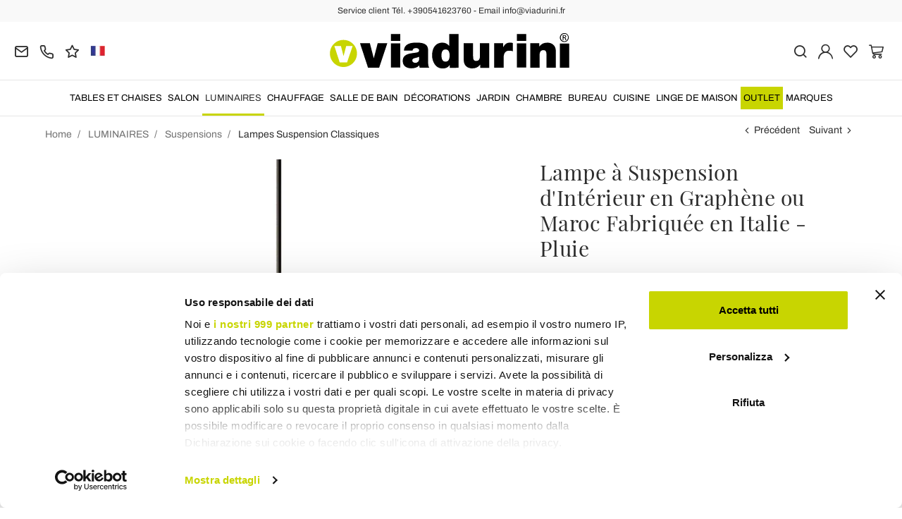

--- FILE ---
content_type: text/html; charset=UTF-8
request_url: https://www.viadurini.fr/lampe-a-suspension-d-interieur-en-graphene-ou-maroc-fabriquee-en-italie-pluie
body_size: 32172
content:
<!DOCTYPE html>
<html lang="fr">
  <head>
    <title>Lampe à suspension en graphène ou au Maroc</title>
    <meta charset="utf-8">
    <meta name="format-detection" content="telephone=no">
    <meta name="description" content="Découvrez la suspension en maroquin ou en graphène parfaite pour décorer n&#039;importe quel environnement Made in Italy.">
    <meta name="robots" content="index,follow">
    <meta name="generator" content="DAISUKE Ecommerce Platform by Pianetaitalia.com - Rimini - Italy">
    <meta http-equiv="X-UA-Compatible" content="IE=edge">
    <meta name="viewport" content="width=device-width, initial-scale=1">
    <meta name="google-site-verification" content="vZPRYLGQUBeB2DVCY3-9-Pynqw3Sl8Ts-Mka-hzz2NU" />
    <meta property="og:url" content="https://www.viadurini.fr/lampe-a-suspension-d-interieur-en-graphene-ou-maroc-fabriquee-en-italie-pluie">
    <meta property="og:type" content="product">
    <meta property="og:title" content="Lampe à suspension en graphène ou au Maroc">
    <meta property="og:description" content="Découvrez la suspension en maroquin ou en graphène parfaite pour décorer n&#039;importe quel environnement Made in Italy.">
    <meta property="og:image" content="https://www.viadurini.fr/data/thumb_cache/_data_prod_img_lampada-a-sospensione-da-interno-in-grafene-o-morocco-made-in-italy-pioggia_jpg_cr_1200_630.jpg">
    <meta property="og:image:alt" content="Lampe à suspension en graphène ou au Maroc">
    <meta property="og:image:width" content="1200">
    <meta property="og:image:height" content="630">
    <meta name="facebook-domain-verification" content="hwg1qygs0fmfygibb2e77taecfaf11">
      <link rel="canonical" href="https://www.viadurini.fr/lampe-a-suspension-d-interieur-en-graphene-ou-maroc-fabriquee-en-italie-pluie">
      <link rel="alternate" hreflang="it-IT" href="https://www.viadurini.it/lampada-sospensione-interno-grafene-morocco-made-italy">
    <link rel="alternate" hreflang="x-default" href="https://www.viadurini.co.uk/indoor-pendant-lamp-in-graphene-or-morocco-made-in-italy-rain">
    <link rel="alternate" hreflang="de-DE" href="https://www.viadurini.de/pendelleuchte-fur-den-innenbereich-aus-graphen-oder-marokko-hergestellt-in-italien-regen">
    <link rel="alternate" hreflang="fr-FR" href="https://www.viadurini.fr/lampe-a-suspension-d-interieur-en-graphene-ou-maroc-fabriquee-en-italie-pluie">
    <link rel="alternate" hreflang="es-ES" href="https://www.viadurini.es/lampara-colgante-de-interior-en-grafeno-o-marruecos-made-in-italy-rain">
    <link rel="alternate" hreflang="da-DK" href="https://www.viadurini.dk/indendors-pendel-i-grafen-eller-marokko-made-in-italy-regn">
    <link rel="alternate" hreflang="nl-N" href="https://www.viadurini.nl/hanglamp-voor-binnen-in-grafeen-of-marokko-made-in-italy-rain">
    <link rel="alternate" hreflang="ro" href="https://www.viadurini.ro/lampa-suspendata-de-interior-din-grafen-sau-maroc-made-in-italy-ploaie">
    <link rel="alternate" hreflang="sv" href="https://www.viadurini.se/pendellampa-inomhus-i-grafen-eller-marocko-tillverkad-i-italien-regn">
    <link rel="alternate" hreflang="cs" href="https://www.viadurini.cz/vnitrni-zavesna-lampa-z-grafenu-nebo-maroka-made-in-italy-rain">
    <link rel="alternate" hreflang="de-AT" href="https://www.viadurini.at/pendelleuchte-fur-den-innenbereich-aus-graphen-oder-marokko-hergestellt-in-italien-regen">
    <link rel="alternate" hreflang="de-CH" href="https://www.viadurini.ch/pendelleuchte-fur-den-innenbereich-aus-graphen-oder-marokko-hergestellt-in-italien-regen">
    <link rel="alternate" hreflang="ar-AE" href="https://www.viadurini.ae/indoor-pendant-lamp-in-graphene-or-morocco-made-in-italy-rain">
    <link rel="alternate" hreflang="pl" href="https://www.viadurini.pl/wewnetrzna-lampa-wiszaca-z-grafenu-lub-maroka-made-in-italy-rain">
    <link rel="alternate" hreflang="es-MX" href="https://www.viadurini.mx/lampara-colgante-de-interior-en-grafeno-o-marruecos-made-in-italy-rain">
    <link rel="alternate" hreflang="pt" href="https://www.viadurini.pt/luminaria-pendente-interna-em-grafeno-ou-marrocos-fabricada-na-italia-chuva">
    <link rel="alternate" hreflang="sq-AL" href="https://www.viadurini.al/llambe-varese-per-ambiente-te-brendshme-ne-grafen-ose-marok-prodhuar-ne-itali-shi">
    <link rel="alternate" hreflang="en-IN" href="https://www.viadurini.in/indoor-pendant-lamp-in-graphene-or-morocco-made-in-italy-rain">
    <link rel="alternate" hreflang="en-ZA" href="https://www.viadurini.co.za/indoor-pendant-lamp-in-graphene-or-morocco-made-in-italy-rain">
    <link rel="preconnect" href="//cdnjs.cloudflare.com">
    <link rel="preconnect" href="//www.googletagmanager.com">
    <link rel="dns-prefetch" href="//cdnjs.cloudflare.com">
    <link rel="dns-prefetch" href="//www.googletagmanager.com">
  <link rel="preload" href="https://www.viadurini.fr/tpl/addon/fonts/Archivo-Regular.woff2" as="font" type="font/woff2" crossorigin>
  <link rel="preload" href="https://www.viadurini.fr/tpl/addon/fonts/Archivo-Bold.woff2" as="font" type="font/woff2" crossorigin>
  <link rel="preload" href="https://www.viadurini.fr/tpl/addon/fonts/PlayfairDisplay-Regular.woff2" as="font" type="font/woff2" crossorigin>
      <link type="text/css" rel="preload" href="https://cdnjs.cloudflare.com/ajax/libs/twitter-bootstrap/3.4.1/css/bootstrap.min.css" as="style" onload="this.onload=null;this.rel='stylesheet'">
  <link type="text/css" rel="preload" href="https://www.viadurini.fr/tpl/libs/fontawesome/css/all.min.css?t=1749631780" as="style" onload="this.onload=null;this.rel='stylesheet'">
  <link type="text/css" rel="preload" href="https://www.viadurini.fr/tpl/libs/fontawesome/css/v4-shims.min.css?t=1655190655" as="style" onload="this.onload=null;this.rel='stylesheet'">
  <link type="text/css" rel="preload" href="https://www.viadurini.fr/tpl/libs/icomoon/style.min.css?t=1749631661" as="style" onload="this.onload=null;this.rel='stylesheet'">
    <link type="text/css" rel="preload" href="https://cdnjs.cloudflare.com/ajax/libs/unibox/1.17.4/css/unibox.min.css" as="style" onload="this.onload=null;this.rel='stylesheet'">
    <link type="text/css" rel="preload" href="https://cdnjs.cloudflare.com/ajax/libs/magnific-popup.js/1.1.0/magnific-popup.min.css" as="style" onload="this.onload=null;this.rel='stylesheet'">
    <link type="text/css" rel="preload" href="https://cdnjs.cloudflare.com/ajax/libs/slick-carousel/1.9.0/slick.min.css" as="style" onload="this.onload=null;this.rel='stylesheet'">
    <link type="text/css" rel="preload" href="https://cdnjs.cloudflare.com/ajax/libs/slick-carousel/1.9.0/slick-theme.min.css" as="style" onload="this.onload=null;this.rel='stylesheet'">
      <link type="text/css" rel="preload" href="https://cdnjs.cloudflare.com/ajax/libs/plyr/3.7.2/plyr.min.css" as="style" onload="this.onload=null;this.rel='stylesheet'">
          <link type="text/css" rel="preload" href="https://www.viadurini.fr/tpl/css/jquery-ui.min.css?t=1646731277" as="style" onload="this.onload=null;this.rel='stylesheet'">
    <link type="text/css" rel="preload" href="https://cdnjs.cloudflare.com/ajax/libs/jquery-footable/3.1.6/footable.bootstrap.min.css" as="style" onload="this.onload=null;this.rel='stylesheet'">
            <link type="text/css" rel="preload" href="https://www.viadurini.fr/tpl/css/style.css?t=1760705393" as="style" onload="this.onload=null;this.rel='stylesheet'">
    <noscript>
      <link type="text/css" rel="stylesheet" href="https://cdnjs.cloudflare.com/ajax/libs/twitter-bootstrap/3.4.1/css/bootstrap.min.css">
      <link type="text/css" rel="stylesheet" href="https://www.viadurini.fr/tpl/libs/fontawesome/css/all.min.css?t=1749631780">
      <link type="text/css" rel="stylesheet" href="https://www.viadurini.fr/tpl/libs/fontawesome/css/v4-shims.min.css?t=1655190655">
      <link type="text/css" rel="stylesheet" href="https://www.viadurini.fr/tpl/libs/icomoon/style.min.css?t=1749631661">
        <link type="text/css" rel="stylesheet" href="https://cdnjs.cloudflare.com/ajax/libs/unibox/1.17.4/css/unibox.min.css">
        <link type="text/css" rel="stylesheet" href="https://cdnjs.cloudflare.com/ajax/libs/magnific-popup.js/1.1.0/magnific-popup.min.css">
      <link type="text/css" rel="stylesheet" href="https://cdnjs.cloudflare.com/ajax/libs/slick-carousel/1.9.0/slick.min.css">
      <link type="text/css" rel="stylesheet" href="https://cdnjs.cloudflare.com/ajax/libs/slick-carousel/1.9.0/slick-theme.min.css">
          <link type="text/css" rel="stylesheet" href="https://cdnjs.cloudflare.com/ajax/libs/plyr/3.7.2/plyr.min.css">
                  <link type="text/css" rel="stylesheet" href="https://www.viadurini.fr/tpl/css/jquery-ui.min.css?t=1646731277">
      <link type="text/css" rel="stylesheet" href="https://cdnjs.cloudflare.com/ajax/libs/jquery-footable/3.1.6/footable.bootstrap.min.css">
                      <link type="text/css" rel="stylesheet" href="https://www.viadurini.fr/tpl/css/style.min.css?t=1751873141">
      </noscript>
    <script src="https://cdnjs.cloudflare.com/ajax/libs/jquery/3.7.1/jquery.min.js"></script>
    <!--[if lt IE 9]>
    <script src="//oss.maxcdn.com/html5shiv/3.7.3/html5shiv.min.js"></script>
    <script src="//oss.maxcdn.com/respond/1.4.2/respond.min.js"></script>
    <![endif]-->
    <link rel="shortcut icon" href="/data/favicon.ico" type="image/x-icon">
    <link rel="icon" href="/data/favicon.ico" type="image/x-icon">


<script>
dataLayer = [];
dataLayer.push({ ecommerce:null });
dataLayer.push({"event":"view_item","ecommerce":{"currency":"EUR","value":557.7,"items":[{"currency":"EUR","affilation":"Viadurini","item_id":"PIOGGIA6","item_name":"Lampe \u00e0 Suspension d'Int\u00e9rieur en Graph\u00e8ne ou Maroc Fabriqu\u00e9e en Italie - Pluie","contents":[{"id":"vPIOGGIA6-1","price":796.72,"quantity":1},{"id":"vPIOGGIA6-3","price":977.7,"quantity":1},{"id":"vPIOGGIA6-2","price":796.72,"quantity":1},{"id":"vPIOGGIA6-4","price":977.7,"quantity":1}],"item_category":"Lampes Suspension Classiques","item_brand":"Viadurini Lighting","discount":239.01999999999998,"price":557.7}]}});
</script>
<!-- Google Tag Manager -->
<script>(function(w,d,s,l,i){w[l]=w[l]||[];w[l].push({'gtm.start':
new Date().getTime(),event:'gtm.js'});var f=d.getElementsByTagName(s)[0],
j=d.createElement(s),dl=l!='dataLayer'?'&l='+l:'';j.async=true;j.src=
'//www.googletagmanager.com/gtm.js?id='+i+dl;f.parentNode.insertBefore(j,f);
})(window,document,'script','dataLayer','GTM-WRFM4Z');</script>
<!-- End Google Tag Manager -->

<meta name="p:domain_verify" content="da20e6d2125c6abb67ab3985952041c5"/>
</head>
<body>
  <!-- Google Tag Manager (noscript) -->
<noscript><iframe src="//www.googletagmanager.com/ns.html?id=GTM-WRFM4Z"
height="0" width="0" style="display:none;visibility:hidden"></iframe></noscript>
<!-- End Google Tag Manager (noscript) -->
  
  
  
  <script async id="__cn_generic_script__1c23f526-4909-4a79-8191-10e253cbdaf2">!function(e){function t(){if(!e.querySelector("#__cn_client_script_1c23f526-4909-4a79-8191-10e253cbdaf2")){var t=e.createElement("script");t.setAttribute("src","https://cdn.connectif.cloud//client-script/1c23f526-4909-4a79-8191-10e253cbdaf2"),e.body.appendChild(t)}}"complete"===e.readyState||"interactive"===e.readyState?t():e.addEventListener("DOMContentLoaded",t)}(document);</script>
  <div class="overlay-canvas"></div>
  <div class="correction"></div>
  <div class="wrapper-affix">
      <div class="btwrapper">
      <div class="banner-top">
        <div class="container container-f">
          Service client Tél. +390541623760 - Email info@viadurini.fr
        </div>
      </div>
    </div>
    
              <div class="testa">
      <div class="container container-f">
        <div class="row no-gutters">
                    <div class="col-xs-8 col-xs-offset-2 col-sm-4 col-sm-offset-0 col-sm-push-4 col-md-4 col-md-push-4 col-lg-6 col-lg-push-3 col-xl-6">
            <div class="logo-wrapper text-center">
              <ul class="list-inline">
                <li class="logo">
                  <a href="https://www.viadurini.fr" title="Viadurini">
                    <img class="img-responsive" src="https://www.viadurini.fr/data/logo.svg" alt="Viadurini" width="344" height="58">
                                      </a>
                </li>
              </ul>
            </div>
          </div>
          <div class="col-xs-6 col-sm-4 col-sm-pull-4 col-md-4 col-md-pull-4 col-lg-3 col-lg-pull-6 col-xl-3">
            <div class="info btns">
              <ul class="list-inline">
                <li>
                  <a href="mailto:info@viadurini.fr" title="inviaci una email"><i class="icon-mail" aria-hidden="true"></i></a>
                  <div class="content hidden-xs">
                    info@viadurini.fr
                  </div>
                </li>
                <li>
                  <a href="tel:+390541623760" title="Service Client"><i class="icon-phone" aria-hidden="true"></i></a>
                  <div class="content hidden-xs">
                    <a href="tel:+390541623760" title="Service Client">+39.0541.623760</a>
                  </div>
                </li>
                <li class="hidden-xs">
                  <a href="https://www.viadurini.fr/feedback" title="Feedback"><i class="icon-star" aria-hidden="true"></i></a>
                  <div class="content hidden-xs">
                    Feedback
                  </div>
                </li>
                                  <li class="langselector">
                                                                                  <div class="btn-group">
                      <button type="button" class="dropdown-toggle component-button" data-toggle="dropdown" aria-haspopup="true" aria-expanded="true">
                                                                                                                                                                                                                                    <img src="/tpl/img/fr.webp" srcset="/tpl/img/fr.webp 1x,/tpl/img/fr@2x.webp 2x" alt="fr" alt="fr" width="21" height="15"> </i>
                                                                                                                                                                                                                                                                                                                                                                                                                                                                                                                                                                                                                                                                                                                                                                                                                                                                                                        </button>
                      <ul class="dropdown-menu component-dropdown">
                                                                              <li><a href="https://www.viadurini.it/lampada-sospensione-interno-grafene-morocco-made-italy"><img src="/tpl/img/it.webp" srcset="/tpl/img/it.webp 1x,/tpl/img/it@2x.webp 2x" alt="Italiano" width="21" height="15"> Italy</a></li>
                                                                                                        <li><a href="https://www.viadurini.co.uk/indoor-pendant-lamp-in-graphene-or-morocco-made-in-italy-rain"><img src="/tpl/img/gb.webp" srcset="/tpl/img/gb.webp 1x,/tpl/img/gb@2x.webp 2x" alt="English" width="21" height="15"> United Kingdom (no islands)</a></li>
                                                                                                        <li><a href="https://www.viadurini.de/pendelleuchte-fur-den-innenbereich-aus-graphen-oder-marokko-hergestellt-in-italien-regen"><img src="/tpl/img/de.webp" srcset="/tpl/img/de.webp 1x,/tpl/img/de@2x.webp 2x" alt="Deutsch" width="21" height="15"> Germany</a></li>
                                                                                                                                                          <li><a href="https://www.viadurini.es/lampara-colgante-de-interior-en-grafeno-o-marruecos-made-in-italy-rain"><img src="/tpl/img/es.webp" srcset="/tpl/img/es.webp 1x,/tpl/img/es@2x.webp 2x" alt="Spanish" width="21" height="15"> Spain</a></li>
                                                                                                                                                          <li><a href="https://www.viadurini.dk/indendors-pendel-i-grafen-eller-marokko-made-in-italy-regn"><img src="/tpl/img/dk.webp" srcset="/tpl/img/dk.webp 1x,/tpl/img/dk@2x.webp 2x" alt="Danish" width="21" height="15"> Denmark</a></li>
                                                                                                        <li><a href="https://www.viadurini.nl/hanglamp-voor-binnen-in-grafeen-of-marokko-made-in-italy-rain"><img src="/tpl/img/nl.webp" srcset="/tpl/img/nl.webp 1x,/tpl/img/nl@2x.webp 2x" alt="Dutch" width="21" height="15"> Netherlands</a></li>
                                                                                                        <li><a href="https://www.viadurini.ro/lampa-suspendata-de-interior-din-grafen-sau-maroc-made-in-italy-ploaie"><img src="/tpl/img/ro.webp" srcset="/tpl/img/ro.webp 1x,/tpl/img/ro@2x.webp 2x" alt="Romanian" width="21" height="15"> Romania</a></li>
                                                                                                        <li><a href="https://www.viadurini.se/pendellampa-inomhus-i-grafen-eller-marocko-tillverkad-i-italien-regn"><img src="/tpl/img/se.webp" srcset="/tpl/img/se.webp 1x,/tpl/img/se@2x.webp 2x" alt="Swedish" width="21" height="15"> Sweden</a></li>
                                                                                                        <li><a href="https://www.viadurini.cz/vnitrni-zavesna-lampa-z-grafenu-nebo-maroka-made-in-italy-rain"><img src="/tpl/img/cz.webp" srcset="/tpl/img/cz.webp 1x,/tpl/img/cz@2x.webp 2x" alt="Czech" width="21" height="15"> Czech Republic</a></li>
                                                                                                        <li><a href="https://www.viadurini.at/pendelleuchte-fur-den-innenbereich-aus-graphen-oder-marokko-hergestellt-in-italien-regen"><img src="/tpl/img/at.webp" srcset="/tpl/img/at.webp 1x,/tpl/img/at@2x.webp 2x" alt="Austria" width="21" height="15"> Austria</a></li>
                                                                                                        <li><a href="https://www.viadurini.ch/pendelleuchte-fur-den-innenbereich-aus-graphen-oder-marokko-hergestellt-in-italien-regen"><img src="/tpl/img/ch.webp" srcset="/tpl/img/ch.webp 1x,/tpl/img/ch@2x.webp 2x" alt="Switzerland" width="21" height="15"> Switzerland</a></li>
                                                                                                        <li><a href="https://www.viadurini.ae/indoor-pendant-lamp-in-graphene-or-morocco-made-in-italy-rain"><img src="/tpl/img/ae.webp" srcset="/tpl/img/ae.webp 1x,/tpl/img/ae@2x.webp 2x" alt="Arabic" width="21" height="15"> United Arab Emirates</a></li>
                                                                                                        <li><a href="https://www.viadurini.pl/wewnetrzna-lampa-wiszaca-z-grafenu-lub-maroka-made-in-italy-rain"><img src="/tpl/img/pl.webp" srcset="/tpl/img/pl.webp 1x,/tpl/img/pl@2x.webp 2x" alt="Polski" width="21" height="15"> Poland</a></li>
                                                                                                        <li><a href="https://www.viadurini.mx/lampara-colgante-de-interior-en-grafeno-o-marruecos-made-in-italy-rain"><img src="/tpl/img/mx.webp" srcset="/tpl/img/mx.webp 1x,/tpl/img/mx@2x.webp 2x" alt="Mexico" width="21" height="15"> Mexico</a></li>
                                                                                                        <li><a href="https://www.viadurini.pt/luminaria-pendente-interna-em-grafeno-ou-marrocos-fabricada-na-italia-chuva"><img src="/tpl/img/pt.webp" srcset="/tpl/img/pt.webp 1x,/tpl/img/pt@2x.webp 2x" alt="Portuguese" width="21" height="15"> Portugal</a></li>
                                                                                                        <li><a href="https://www.viadurini.al/llambe-varese-per-ambiente-te-brendshme-ne-grafen-ose-marok-prodhuar-ne-itali-shi"><img src="/tpl/img/al.webp" srcset="/tpl/img/al.webp 1x,/tpl/img/al@2x.webp 2x" alt="Albania" width="21" height="15"> Albania</a></li>
                                                                                                        <li><a href="https://www.viadurini.in/indoor-pendant-lamp-in-graphene-or-morocco-made-in-italy-rain"><img src="/tpl/img/in.webp" srcset="/tpl/img/in.webp 1x,/tpl/img/in@2x.webp 2x" alt="English" width="21" height="15"> India</a></li>
                                                                                                        <li><a href="https://www.viadurini.co.za/indoor-pendant-lamp-in-graphene-or-morocco-made-in-italy-rain"><img src="/tpl/img/za.webp" srcset="/tpl/img/za.webp 1x,/tpl/img/za@2x.webp 2x" alt="Sudafricano" width="21" height="15"> South Africa</a></li>
                                                                        </ul>
                    </div>
                  </li>
                              </ul>
            </div>
          </div>
          <div class="col-xs-6 col-sm-4 col-md-4 col-lg-3 col-xl-3 no-rel">
            <div class="info text-right btns">
              <ul class="list-inline">
                <li>
                  <a href="#" title="cerca" class="toggle-search"><i class="icon-search" aria-hidden="true"></i></a>
                  <div class="top_search" itemscope itemtype="https://schema.org/WebSite">
  <meta itemprop="url" content="https://www.viadurini.fr">
  <form action="https://www.viadurini.fr/rechercher" method="get" id="frm_cerca" role="search" autocomplete="off" itemprop="potentialAction" itemscope itemtype="https://schema.org/SearchAction">
    <meta itemprop="target" content="https://www.viadurini.fr/rechercher?keywords={keywords}">
    <div class="input-group ">
      <input id="txt_cerca" type="text" class="form-control input" name="keywords" value="" placeholder="Rechercher" aria-label="Rechercher" required>
      <div class="input-group-btn">
        <button type="submit" class="btn" aria-label="Rechercher"><i class="icon-search"></i></button>
      </div>
    </div>
  </form>
  <div class="toggler visible-xs">
    <i class="icon-x toggle-search"></i>
  </div>
</div>

<script>
  $(function() {
    var input_field = $("#txt_cerca");
          /*input_field.keydown(function(event) {
        if(event.which == 13)
          $("#frm_cerca").submit();
      });

      input_field.unibox({
        suggestUrl: 'https://www.viadurini.fr/json_cerca_unibox?imagesize=60&term=',
        throttleTime: 50,
        minChars: 4,
        maxWidth: 400,
        extraHtml: '<a href="##link##" title="##name##"><div class="unibox-category">##category##</div> <div class="unibox-price">##price##</div></a>',
        showImagesSuggestions: true
      });*/

      $("#frm_cerca").validate({
        rules: {
          keywords: "required"
        },
        messages: {
          keywords: ""
        },
        submitHandler: function(form) {
          form.submit();
        }
      });

      /*$(document).on("click", ".top_search .unibox-selectable-img-container" , function(){
        url = $(this).next(".uniboxSearchContent").attr("href");
        window.location = url;
        return false;
      });*/
      });
</script>
                </li>
                                  <li><a class="a_saveurl" href="https://www.viadurini.fr/se-connecter" title="Se Connecter"><i class="icon-user-n"></i></a></li>
                                <li>
                  <div id="preferiti">
                    <div class="ajax-prodpref">
  <span>
          <i class="icon-heart" aria-hidden="true"></i>
            
      </span>
</div>
                  </div>
                </li>
                <li>
                  <div id="cart">
                    <div class="ajax-cart">
  <span>
          <i class="icon-cart-n" aria-hidden="true"></i>
                      </span>
</div>
                  </div>
                </li>
                <li class="hidden-lg hidden-xl"><a href="#" title="menu" class="tgl toggle-canvas d-inline"><i class="icon-menu-n" aria-hidden="true"></i></a></li>
              </ul>
            </div>
          </div>
                </div>
      </div>
    </div>
            
    
          <div class="megamenu">
        <div id="wrappermenu">
          <div id="canvas_menu" class="navbar navbar-default" role="navigation">
            <div class="logo-overlay visible-xs visible-sm visible-md"><img class="img-responsive" src="https://www.viadurini.fr/data/logo.svg" alt="Viadurini" width="244" height="36"></div>
            <a href="#" title="menu" class="toggle-canvas"><i class="icon-x visible-xs visible-sm visible-md" aria-hidden="true"></i></a>
            <div class="container container-f">
              <div class="row">
                <div class="container-fluid">
                  <div class="wrappermenu">
                                          <div class="langselector visible-xs">
                        <div class="btn-group">
                          <button type="button" class="dropdown-toggle component-button" data-toggle="dropdown" aria-haspopup="true" aria-expanded="true">
                                                                                                                                                                                                                                                                        <img src="/tpl/img/fr.webp" srcset="/tpl/img/fr.webp 1x,/tpl/img/fr@2x.webp 2x" alt="fr" alt="fr" width="21" height="15">  <i class="fa fa-angle-down fa-small" aria-hidden="true"></i>
                                                                                                                                                                                                                                                                                                                                                                                                                                                                                                                                                                                                                                                                                                                                                                                                                                                                                                                                                                                                                                                    </button>
                          <ul class="dropdown-menu component-dropdown">
                                                                                          <li><a href="https://www.viadurini.it/lampada-sospensione-interno-grafene-morocco-made-italy"><img src="/tpl/img/it.webp" srcset="/tpl/img/it.webp 1x,/tpl/img/it@2x.webp 2x" alt="Italiano" width="21" height="15"> </a></li>
                                                                                                                        <li><a href="https://www.viadurini.co.uk/indoor-pendant-lamp-in-graphene-or-morocco-made-in-italy-rain"><img src="/tpl/img/gb.webp" srcset="/tpl/img/gb.webp 1x,/tpl/img/gb@2x.webp 2x" alt="English" width="21" height="15"> </a></li>
                                                                                                                        <li><a href="https://www.viadurini.de/pendelleuchte-fur-den-innenbereich-aus-graphen-oder-marokko-hergestellt-in-italien-regen"><img src="/tpl/img/de.webp" srcset="/tpl/img/de.webp 1x,/tpl/img/de@2x.webp 2x" alt="Deutsch" width="21" height="15"> </a></li>
                                                                                                                                                                                  <li><a href="https://www.viadurini.es/lampara-colgante-de-interior-en-grafeno-o-marruecos-made-in-italy-rain"><img src="/tpl/img/es.webp" srcset="/tpl/img/es.webp 1x,/tpl/img/es@2x.webp 2x" alt="Spanish" width="21" height="15"> </a></li>
                                                                                                                                                                                  <li><a href="https://www.viadurini.dk/indendors-pendel-i-grafen-eller-marokko-made-in-italy-regn"><img src="/tpl/img/dk.webp" srcset="/tpl/img/dk.webp 1x,/tpl/img/dk@2x.webp 2x" alt="Danish" width="21" height="15"> </a></li>
                                                                                                                        <li><a href="https://www.viadurini.nl/hanglamp-voor-binnen-in-grafeen-of-marokko-made-in-italy-rain"><img src="/tpl/img/nl.webp" srcset="/tpl/img/nl.webp 1x,/tpl/img/nl@2x.webp 2x" alt="Dutch" width="21" height="15"> </a></li>
                                                                                                                        <li><a href="https://www.viadurini.ro/lampa-suspendata-de-interior-din-grafen-sau-maroc-made-in-italy-ploaie"><img src="/tpl/img/ro.webp" srcset="/tpl/img/ro.webp 1x,/tpl/img/ro@2x.webp 2x" alt="Romanian" width="21" height="15"> </a></li>
                                                                                                                        <li><a href="https://www.viadurini.se/pendellampa-inomhus-i-grafen-eller-marocko-tillverkad-i-italien-regn"><img src="/tpl/img/se.webp" srcset="/tpl/img/se.webp 1x,/tpl/img/se@2x.webp 2x" alt="Swedish" width="21" height="15"> </a></li>
                                                                                                                        <li><a href="https://www.viadurini.cz/vnitrni-zavesna-lampa-z-grafenu-nebo-maroka-made-in-italy-rain"><img src="/tpl/img/cz.webp" srcset="/tpl/img/cz.webp 1x,/tpl/img/cz@2x.webp 2x" alt="Czech" width="21" height="15"> </a></li>
                                                                                                                        <li><a href="https://www.viadurini.at/pendelleuchte-fur-den-innenbereich-aus-graphen-oder-marokko-hergestellt-in-italien-regen"><img src="/tpl/img/at.webp" srcset="/tpl/img/at.webp 1x,/tpl/img/at@2x.webp 2x" alt="Austria" width="21" height="15"> </a></li>
                                                                                                                        <li><a href="https://www.viadurini.ch/pendelleuchte-fur-den-innenbereich-aus-graphen-oder-marokko-hergestellt-in-italien-regen"><img src="/tpl/img/ch.webp" srcset="/tpl/img/ch.webp 1x,/tpl/img/ch@2x.webp 2x" alt="Switzerland" width="21" height="15"> </a></li>
                                                                                                                        <li><a href="https://www.viadurini.ae/indoor-pendant-lamp-in-graphene-or-morocco-made-in-italy-rain"><img src="/tpl/img/ae.webp" srcset="/tpl/img/ae.webp 1x,/tpl/img/ae@2x.webp 2x" alt="Arabic" width="21" height="15"> </a></li>
                                                                                                                        <li><a href="https://www.viadurini.pl/wewnetrzna-lampa-wiszaca-z-grafenu-lub-maroka-made-in-italy-rain"><img src="/tpl/img/pl.webp" srcset="/tpl/img/pl.webp 1x,/tpl/img/pl@2x.webp 2x" alt="Polski" width="21" height="15"> </a></li>
                                                                                                                        <li><a href="https://www.viadurini.mx/lampara-colgante-de-interior-en-grafeno-o-marruecos-made-in-italy-rain"><img src="/tpl/img/mx.webp" srcset="/tpl/img/mx.webp 1x,/tpl/img/mx@2x.webp 2x" alt="Mexico" width="21" height="15"> </a></li>
                                                                                                                        <li><a href="https://www.viadurini.pt/luminaria-pendente-interna-em-grafeno-ou-marrocos-fabricada-na-italia-chuva"><img src="/tpl/img/pt.webp" srcset="/tpl/img/pt.webp 1x,/tpl/img/pt@2x.webp 2x" alt="Portuguese" width="21" height="15"> </a></li>
                                                                                                                        <li><a href="https://www.viadurini.al/llambe-varese-per-ambiente-te-brendshme-ne-grafen-ose-marok-prodhuar-ne-itali-shi"><img src="/tpl/img/al.webp" srcset="/tpl/img/al.webp 1x,/tpl/img/al@2x.webp 2x" alt="Albania" width="21" height="15"> </a></li>
                                                                                                                        <li><a href="https://www.viadurini.in/indoor-pendant-lamp-in-graphene-or-morocco-made-in-italy-rain"><img src="/tpl/img/in.webp" srcset="/tpl/img/in.webp 1x,/tpl/img/in@2x.webp 2x" alt="English" width="21" height="15"> </a></li>
                                                                                                                        <li><a href="https://www.viadurini.co.za/indoor-pendant-lamp-in-graphene-or-morocco-made-in-italy-rain"><img src="/tpl/img/za.webp" srcset="/tpl/img/za.webp 1x,/tpl/img/za@2x.webp 2x" alt="Sudafricano" width="21" height="15"> </a></li>
                                                                                    </ul>
                        </div>
                      </div>
                                        <ul class="nav navbar-nav visible-xs visible-sm visible-md navbar-user">
                                              <li><a href="https://www.viadurini.fr/se-connecter" title="Se Connecter"><i class="icon-user-n"></i> Se Connecter</a></li>
                                            <li><a href="https://www.viadurini.fr/ma-wishlist" title="Ma Wishlist"><i class="icon-heart"></i> Ma Wishlist</a></li>
                    </ul>
                    <ul id="main" class="nav navbar-nav">
                                            
                                                              
                      <li class="menu-item dropdown">
              <a class="dropdown-toggle bg224 disabled" data-toggle="dropdown" href="https://www.viadurini.fr/tables-et-chaises" title="TABLES ET CHAISES">
                                  
                  <picture class="catlogom hidden-lg hidden-xl">
                    <source srcset="https://www.viadurini.fr/data/thumb_cache/_data_cat_img_tavoli-e-sedie-1_png_r_48_48.webp" type="image/webp">
                    <source srcset="https://www.viadurini.fr/data/thumb_cache/_data_cat_img_tavoli-e-sedie-1_png_r_48_48.png" type="image/jpeg">
                    <img class="img-responsive center-block" src="https://www.viadurini.fr/data/thumb_cache/_data_cat_img_tavoli-e-sedie-1_png_r_48_48.png" alt="TABLES ET CHAISES" width="48" height="48">
                  </picture>
                                TABLES ET CHAISES
              </a>
              <i class="show-child fa fa-angle-right hidden-lg hidden-xl"></i>
                              <div class="dropdown-menu">
                  <div class="container container-f">
                                      <div class="row no-gutters">
                      <div class="col-lg-9 col-xl-9">
                        <ul class="list-unstyled hidelv1">
                          
                                                              
                      <li class="lv1 has-child">
              <a class="child" href="https://www.viadurini.fr/tables-et-chaises/tables" title="Tables Salle à Manger"><i class="icon-plus hidden-lg hidden-xl" aria-hidden="true"></i> Tables Salle à Manger</a>
              <i class="show-child fa fa-angle-right hidden-lg hidden-xl"></i>
                              <div class="dropdown-menu">
                  <ul class="list-unstyled hidelv2">
                    
                                                              
                      <li class="lv2 has-child">
              <a class="child" href="https://www.viadurini.fr/tables-et-chaises/tables/fixes" title="Tables Fixes"><i class="icon-plus hidden-lg hidden-xl" aria-hidden="true"></i> Tables Fixes</a>
              <i class="show-child fa fa-angle-right hidden-lg hidden-xl"></i>
                              <div class="dropdown-menu hidden-lg hidden-xl">
                  <ul class="list-unstyled hidelv3">
                    
                                                              
                      <li class="lv3">
              <a href="https://www.viadurini.fr/tables-et-chaises/tables/fixes/en-verre" title="Tables en Verre"> Tables en Verre</a>
              <i class="show-child fa fa-angle-right hidden-lg hidden-xl"></i>
                          </li>
                                                                                
                      <li class="lv3">
              <a href="https://www.viadurini.fr/tables-et-chaises/tables/fixes/en-bois" title="Tables en Bois "> Tables en Bois </a>
              <i class="show-child fa fa-angle-right hidden-lg hidden-xl"></i>
                          </li>
                                                                                
                      <li class="lv3">
              <a href="https://www.viadurini.fr/tables-et-chaises/tables/fixes/en-ceramique" title="Tables en Céramique"> Tables en Céramique</a>
              <i class="show-child fa fa-angle-right hidden-lg hidden-xl"></i>
                          </li>
                                                                                
                      <li class="lv3">
              <a href="https://www.viadurini.fr/tables-et-chaises/tables/fixes/tables-fixes-en-pierre" title="Tables Fixes en Pierre"> Tables Fixes en Pierre</a>
              <i class="show-child fa fa-angle-right hidden-lg hidden-xl"></i>
                          </li>
                                                                                
                      <li class="lv3">
              <a href="https://www.viadurini.fr/tables-et-chaises/tables/fixes/tables-en-marbre" title="Tables en Marbre"> Tables en Marbre</a>
              <i class="show-child fa fa-angle-right hidden-lg hidden-xl"></i>
                          </li>
                                                                                
                      <li class="lv3">
              <a href="https://www.viadurini.fr/tables-et-chaises/tables/fixes/acier" title="Tables en Acier de Design"> Tables en Acier de Design</a>
              <i class="show-child fa fa-angle-right hidden-lg hidden-xl"></i>
                          </li>
                                                                                
                      <li class="lv3">
              <a href="https://www.viadurini.fr/tables-et-chaises/tables/fixes/beton" title="Table en Béton"> Table en Béton</a>
              <i class="show-child fa fa-angle-right hidden-lg hidden-xl"></i>
                          </li>
                            
                  </ul>
                </div>
                          </li>
                                                                                
                      <li class="lv2 has-child">
              <a class="child" href="https://www.viadurini.fr/tables-et-chaises/tables/extensibles" title="Table Extensible"><i class="icon-plus hidden-lg hidden-xl" aria-hidden="true"></i> Table Extensible</a>
              <i class="show-child fa fa-angle-right hidden-lg hidden-xl"></i>
                              <div class="dropdown-menu hidden-lg hidden-xl">
                  <ul class="list-unstyled hidelv3">
                    
                                                              
                      <li class="lv3">
              <a href="https://www.viadurini.fr/tables-et-chaises/tables/extensibles/ceramique" title="Table en Céramique Extensible"> Table en Céramique Extensible</a>
              <i class="show-child fa fa-angle-right hidden-lg hidden-xl"></i>
                          </li>
                                                                                
                      <li class="lv3">
              <a href="https://www.viadurini.fr/tables-et-chaises/tables/extensibles/verre" title="Table en Verre Extensible "> Table en Verre Extensible </a>
              <i class="show-child fa fa-angle-right hidden-lg hidden-xl"></i>
                          </li>
                                                                                
                      <li class="lv3">
              <a href="https://www.viadurini.fr/tables-et-chaises/tables/extensibles/bois" title="Table en Bois Extensible"> Table en Bois Extensible</a>
              <i class="show-child fa fa-angle-right hidden-lg hidden-xl"></i>
                          </li>
                                                                                
                      <li class="lv3">
              <a href="https://www.viadurini.fr/tables-et-chaises/tables/extensibles/acier" title="Table en Acier Extensible"> Table en Acier Extensible</a>
              <i class="show-child fa fa-angle-right hidden-lg hidden-xl"></i>
                          </li>
                                                                                
                      <li class="lv3">
              <a href="https://www.viadurini.fr/tables-et-chaises/tables/extensibles/tables-extensibles-en-marbre" title="Table en Marbre Extensible"> Table en Marbre Extensible</a>
              <i class="show-child fa fa-angle-right hidden-lg hidden-xl"></i>
                          </li>
                            
                  </ul>
                </div>
                          </li>
                                                                                
                      <li class="lv2">
              <a href="https://www.viadurini.fr/tables-et-chaises/tables/table-relevable" title="Table Relevable"> Table Relevable</a>
              <i class="show-child fa fa-angle-right hidden-lg hidden-xl"></i>
                          </li>
                                                                                
                      <li class="lv2">
              <a href="https://www.viadurini.fr/tables-et-chaises/tables/tables-rondes" title="Tables Rondes"> Tables Rondes</a>
              <i class="show-child fa fa-angle-right hidden-lg hidden-xl"></i>
                          </li>
                                                                                
                      <li class="lv2">
              <a href="https://www.viadurini.fr/tables-et-chaises/tables/ovales" title="Tables Ovales"> Tables Ovales</a>
              <i class="show-child fa fa-angle-right hidden-lg hidden-xl"></i>
                          </li>
                                                                                
                      <li class="lv2">
              <a href="https://www.viadurini.fr/tables-et-chaises/tables/sur-mesure" title="Tables sur Mesure"> Tables sur Mesure</a>
              <i class="show-child fa fa-angle-right hidden-lg hidden-xl"></i>
                          </li>
                                                                                
                      <li class="lv2">
              <a href="https://www.viadurini.fr/tables-et-chaises/tables/tulipe" title="Table Tulipe"> Table Tulipe</a>
              <i class="show-child fa fa-angle-right hidden-lg hidden-xl"></i>
                          </li>
                            
                  </ul>
                </div>
                          </li>
                                                                                
                      <li class="lv1 has-child">
              <a class="child" href="https://www.viadurini.fr/tables-et-chaises/chaises" title="Chaises"><i class="icon-plus hidden-lg hidden-xl" aria-hidden="true"></i> Chaises</a>
              <i class="show-child fa fa-angle-right hidden-lg hidden-xl"></i>
                              <div class="dropdown-menu">
                  <ul class="list-unstyled hidelv2">
                    
                                                              
                      <li class="lv2 has-child">
              <a class="child" href="https://www.viadurini.fr/tables-chaises/chaises/design" title="Chaises Design"><i class="icon-plus hidden-lg hidden-xl" aria-hidden="true"></i> Chaises Design</a>
              <i class="show-child fa fa-angle-right hidden-lg hidden-xl"></i>
                              <div class="dropdown-menu hidden-lg hidden-xl">
                  <ul class="list-unstyled hidelv3">
                    
                                                              
                      <li class="lv3">
              <a href="https://www.viadurini.fr/tables-chaises/chaises/design/de-cuisine" title="Chaises Design de Cuisine"> Chaises Design de Cuisine</a>
              <i class="show-child fa fa-angle-right hidden-lg hidden-xl"></i>
                          </li>
                                                                                
                      <li class="lv3">
              <a href="https://www.viadurini.fr/tables-chaises/chaises/design/salon" title="Chaises Design de Salon"> Chaises Design de Salon</a>
              <i class="show-child fa fa-angle-right hidden-lg hidden-xl"></i>
                          </li>
                            
                  </ul>
                </div>
                          </li>
                                                                                
                      <li class="lv2 has-child">
              <a class="child" href="https://www.viadurini.fr/tables-et-chaises/chaises/modernes" title="Chaises Modernes"><i class="icon-plus hidden-lg hidden-xl" aria-hidden="true"></i> Chaises Modernes</a>
              <i class="show-child fa fa-angle-right hidden-lg hidden-xl"></i>
                              <div class="dropdown-menu hidden-lg hidden-xl">
                  <ul class="list-unstyled hidelv3">
                    
                                                              
                      <li class="lv3">
              <a href="https://www.viadurini.fr/tables-chaises/chaises/modernes/cuisine" title="Chaises Cuisine Modernes"> Chaises Cuisine Modernes</a>
              <i class="show-child fa fa-angle-right hidden-lg hidden-xl"></i>
                          </li>
                                                                                
                      <li class="lv3">
              <a href="https://www.viadurini.fr/tables-chaises/chaises/modernes/salon" title="Chaises Salon Modernes"> Chaises Salon Modernes</a>
              <i class="show-child fa fa-angle-right hidden-lg hidden-xl"></i>
                          </li>
                            
                  </ul>
                </div>
                          </li>
                                                                                
                      <li class="lv2">
              <a href="https://www.viadurini.fr/tables-et-chaises/chaises/classiques" title="Chaises Classiques"> Chaises Classiques</a>
              <i class="show-child fa fa-angle-right hidden-lg hidden-xl"></i>
                          </li>
                                                                                
                      <li class="lv2">
              <a href="https://www.viadurini.fr/tables-et-chaises/chaises/vintage" title="Chaises Vintage"> Chaises Vintage</a>
              <i class="show-child fa fa-angle-right hidden-lg hidden-xl"></i>
                          </li>
                            
                  </ul>
                </div>
                          </li>
                                                                                
                      <li class="lv1 has-child">
              <a class="child" href="https://www.viadurini.fr/tables-et-chaises/tables-consoles" title="Tables Consoles"><i class="icon-plus hidden-lg hidden-xl" aria-hidden="true"></i> Tables Consoles</a>
              <i class="show-child fa fa-angle-right hidden-lg hidden-xl"></i>
                              <div class="dropdown-menu">
                  <ul class="list-unstyled hidelv2">
                    
                                                              
                      <li class="lv2">
              <a href="https://www.viadurini.fr/tables-et-chaises/tables-consoles/consoles-fixes" title="Tables Consoles Fixes"> Tables Consoles Fixes</a>
              <i class="show-child fa fa-angle-right hidden-lg hidden-xl"></i>
                          </li>
                                                                                
                      <li class="lv2">
              <a href="https://www.viadurini.fr/tables-et-chaises/tables-consoles/consoles-extensibles" title="Tables Consoles Extensibles"> Tables Consoles Extensibles</a>
              <i class="show-child fa fa-angle-right hidden-lg hidden-xl"></i>
                          </li>
                            
                  </ul>
                </div>
                          </li>
                                                                                
                      <li class="lv1 has-child">
              <a class="child" href="https://www.viadurini.fr/tables-et-chaises/tabourets" title="Tabourets"><i class="icon-plus hidden-lg hidden-xl" aria-hidden="true"></i> Tabourets</a>
              <i class="show-child fa fa-angle-right hidden-lg hidden-xl"></i>
                              <div class="dropdown-menu">
                  <ul class="list-unstyled hidelv2">
                    
                                                              
                      <li class="lv2 has-child">
              <a class="child" href="https://www.viadurini.fr/tables-et-chaises/tabourets/cuisine" title="Tabourets Cuisine"><i class="icon-plus hidden-lg hidden-xl" aria-hidden="true"></i> Tabourets Cuisine</a>
              <i class="show-child fa fa-angle-right hidden-lg hidden-xl"></i>
                              <div class="dropdown-menu hidden-lg hidden-xl">
                  <ul class="list-unstyled hidelv3">
                    
                                                              
                      <li class="lv3">
              <a href="https://www.viadurini.fr/tables-et-chaises/tabourets/cuisine/design" title="Tabourets de Cuisine Design"> Tabourets de Cuisine Design</a>
              <i class="show-child fa fa-angle-right hidden-lg hidden-xl"></i>
                          </li>
                                                                                
                      <li class="lv3">
              <a href="https://www.viadurini.fr/tables-et-chaises/tabourets/cuisine/vintage" title="Tabourets de Cuisine Vintage"> Tabourets de Cuisine Vintage</a>
              <i class="show-child fa fa-angle-right hidden-lg hidden-xl"></i>
                          </li>
                                                                                
                      <li class="lv3">
              <a href="https://www.viadurini.fr/tables-et-chaises/tabourets/cuisine/modernes" title="Tabourets de Cuisine Moderne"> Tabourets de Cuisine Moderne</a>
              <i class="show-child fa fa-angle-right hidden-lg hidden-xl"></i>
                          </li>
                            
                  </ul>
                </div>
                          </li>
                                                                                
                      <li class="lv2 has-child">
              <a class="child" href="https://www.viadurini.fr/tables-et-chaises/tabourets/bar" title="Tabourets Bar"><i class="icon-plus hidden-lg hidden-xl" aria-hidden="true"></i> Tabourets Bar</a>
              <i class="show-child fa fa-angle-right hidden-lg hidden-xl"></i>
                              <div class="dropdown-menu hidden-lg hidden-xl">
                  <ul class="list-unstyled hidelv3">
                    
                                                              
                      <li class="lv3">
              <a href="https://www.viadurini.fr/tables-et-chaises/tabourets/bar/design" title="Tabourets Bar Design"> Tabourets Bar Design</a>
              <i class="show-child fa fa-angle-right hidden-lg hidden-xl"></i>
                          </li>
                                                                                
                      <li class="lv3">
              <a href="https://www.viadurini.fr/tables-et-chaises/tabourets/bar/vintage" title="Tabourets de Bar Vintage"> Tabourets de Bar Vintage</a>
              <i class="show-child fa fa-angle-right hidden-lg hidden-xl"></i>
                          </li>
                                                                                
                      <li class="lv3">
              <a href="https://www.viadurini.fr/tables-et-chaises/tabourets/bar/modernes" title="Tabourets de Bar Modernes"> Tabourets de Bar Modernes</a>
              <i class="show-child fa fa-angle-right hidden-lg hidden-xl"></i>
                          </li>
                            
                  </ul>
                </div>
                          </li>
                            
                  </ul>
                </div>
                          </li>
                            
                        </ul>
                      </div>
                      <div class="hidden-xs hidden-sm hidden-md col-lg-3 col-xl-3">
                                                  <div class="catlogo">
                            
                            <picture class="hidden-xs hidden-sm hidden-md">
                              <source srcset="https://www.viadurini.fr/data/thumb_cache/_data_cat_img_tavoli-e-sedie-1_png_rh_102.webp" type="image/webp">
                              <source srcset="https://www.viadurini.fr/data/thumb_cache/_data_cat_img_tavoli-e-sedie-1_png_rh_102.png" type="image/jpeg">
                              <img class="img-responsive center-block" src="https://www.viadurini.fr/data/thumb_cache/_data_cat_img_tavoli-e-sedie-1_png_rh_102.png" alt="TABLES ET CHAISES" width="119" height="102">
                            </picture>
                          </div>
                                              </div>
                    </div>
                  </div>
                </div>
                          </li>
                                                                                
                      <li class="menu-item dropdown">
              <a class="dropdown-toggle bg38 disabled" data-toggle="dropdown" href="https://www.viadurini.fr/deco-salon" title="SALON">
                                  
                  <picture class="catlogom hidden-lg hidden-xl">
                    <source srcset="https://www.viadurini.fr/data/thumb_cache/_data_cat_img_soggiorno_png_r_48_48.webp" type="image/webp">
                    <source srcset="https://www.viadurini.fr/data/thumb_cache/_data_cat_img_soggiorno_png_r_48_48.png" type="image/jpeg">
                    <img class="img-responsive center-block" src="https://www.viadurini.fr/data/thumb_cache/_data_cat_img_soggiorno_png_r_48_48.png" alt="SALON" width="48" height="48">
                  </picture>
                                SALON
              </a>
              <i class="show-child fa fa-angle-right hidden-lg hidden-xl"></i>
                              <div class="dropdown-menu">
                  <div class="container container-f">
                                      <div class="row no-gutters">
                      <div class="col-lg-9 col-xl-9">
                        <ul class="list-unstyled hidelv1">
                          
                                                              
                      <li class="lv1 has-child">
              <a class="child" href="https://www.viadurini.fr/deco-salon/canapes" title="Canapés"><i class="icon-plus hidden-lg hidden-xl" aria-hidden="true"></i> Canapés</a>
              <i class="show-child fa fa-angle-right hidden-lg hidden-xl"></i>
                              <div class="dropdown-menu">
                  <ul class="list-unstyled hidelv2">
                    
                                                              
                      <li class="lv2">
              <a href="https://www.viadurini.fr/deco-salon/canapes/classiques" title="Canapés italiens classiques"> Canapés italiens classiques</a>
              <i class="show-child fa fa-angle-right hidden-lg hidden-xl"></i>
                          </li>
                                                                                
                      <li class="lv2">
              <a href="https://www.viadurini.fr/deco-salon/canapes/canapes-modernes" title="Canapés modernes"> Canapés modernes</a>
              <i class="show-child fa fa-angle-right hidden-lg hidden-xl"></i>
                          </li>
                                                                                
                      <li class="lv2">
              <a href="https://www.viadurini.fr/deco-salon/canapes/inclinables-electriques" title="Canapés inclinables électriques"> Canapés inclinables électriques</a>
              <i class="show-child fa fa-angle-right hidden-lg hidden-xl"></i>
                          </li>
                            
                  </ul>
                </div>
                          </li>
                                                                                
                      <li class="lv1 has-child">
              <a class="child" href="https://www.viadurini.fr/deco-salon/canapes-convertibles" title="Canapés convertibles"><i class="icon-plus hidden-lg hidden-xl" aria-hidden="true"></i> Canapés convertibles</a>
              <i class="show-child fa fa-angle-right hidden-lg hidden-xl"></i>
                              <div class="dropdown-menu">
                  <ul class="list-unstyled hidelv2">
                    
                                                              
                      <li class="lv2">
              <a href="https://www.viadurini.fr/deco-salon/canapes-convertibles/canapes-convertibles-de-design-scandinave" title="Canapés convertibles de design scandinave"> Canapés convertibles de design scandinave</a>
              <i class="show-child fa fa-angle-right hidden-lg hidden-xl"></i>
                          </li>
                                                                                
                      <li class="lv2">
              <a href="https://www.viadurini.fr/deco-salon/canapes-convertibles/modernes" title="Canapés convertibles modernes"> Canapés convertibles modernes</a>
              <i class="show-child fa fa-angle-right hidden-lg hidden-xl"></i>
                          </li>
                            
                  </ul>
                </div>
                          </li>
                                                                                
                      <li class="lv1 has-child">
              <a class="child" href="https://www.viadurini.fr/deco-salon/tables-basses" title="Tables Basses et Tables d&#039;Appoint"><i class="icon-plus hidden-lg hidden-xl" aria-hidden="true"></i> Tables Basses et Tables d'Appoint</a>
              <i class="show-child fa fa-angle-right hidden-lg hidden-xl"></i>
                              <div class="dropdown-menu">
                  <ul class="list-unstyled hidelv2">
                    
                                                              
                      <li class="lv2">
              <a href="https://www.viadurini.fr/deco-salon/tables-basses/classiques" title="Tables Basses Classiques"> Tables Basses Classiques</a>
              <i class="show-child fa fa-angle-right hidden-lg hidden-xl"></i>
                          </li>
                                                                                
                      <li class="lv2">
              <a href="https://www.viadurini.fr/deco-salon/tables-basses/modernes" title="Tables Basses Modernes"> Tables Basses Modernes</a>
              <i class="show-child fa fa-angle-right hidden-lg hidden-xl"></i>
                          </li>
                                                                                
                      <li class="lv2">
              <a href="https://www.viadurini.fr/deco-salon/tables-basses/en-pierre" title="Tables Basses en Pierre"> Tables Basses en Pierre</a>
              <i class="show-child fa fa-angle-right hidden-lg hidden-xl"></i>
                          </li>
                            
                  </ul>
                </div>
                          </li>
                                                                                
                      <li class="lv1 has-child">
              <a class="child" href="https://www.viadurini.fr/deco-salon/fauteuils" title="Fauteuils"><i class="icon-plus hidden-lg hidden-xl" aria-hidden="true"></i> Fauteuils</a>
              <i class="show-child fa fa-angle-right hidden-lg hidden-xl"></i>
                              <div class="dropdown-menu">
                  <ul class="list-unstyled hidelv2">
                    
                                                              
                      <li class="lv2">
              <a href="https://www.viadurini.fr/deco-salon/fauteuils/fauteuils-modernes" title="Fauteuils modernes"> Fauteuils modernes</a>
              <i class="show-child fa fa-angle-right hidden-lg hidden-xl"></i>
                          </li>
                                                                                
                      <li class="lv2">
              <a href="https://www.viadurini.fr/deco-salon/fauteuils/fauteuils-classiques" title="Fauteuils classiques"> Fauteuils classiques</a>
              <i class="show-child fa fa-angle-right hidden-lg hidden-xl"></i>
                          </li>
                                                                                
                      <li class="lv2">
              <a href="https://www.viadurini.fr/deco-salon/fauteuils/relax-massage-releveurs-electriques" title="Fauteuils de Massage et Fauteuils Releveurs Électriques"> Fauteuils de Massage et Fauteuils Releveurs Électriques</a>
              <i class="show-child fa fa-angle-right hidden-lg hidden-xl"></i>
                          </li>
                                                                                
                      <li class="lv2">
              <a href="https://www.viadurini.fr/deco-salon/fauteuils/scandinaves-fauteuils-design" title="Scandinaves Fauteuils Design"> Scandinaves Fauteuils Design</a>
              <i class="show-child fa fa-angle-right hidden-lg hidden-xl"></i>
                          </li>
                            
                  </ul>
                </div>
                          </li>
                                                                                
                      <li class="lv1">
              <a href="https://www.viadurini.fr/deco-salon/poufs" title="Poufs"> Poufs</a>
              <i class="show-child fa fa-angle-right hidden-lg hidden-xl"></i>
                          </li>
                                                                                
                      <li class="lv1">
              <a href="https://www.viadurini.fr/deco-salon/chaises-longues" title="Chaises Longues"> Chaises Longues</a>
              <i class="show-child fa fa-angle-right hidden-lg hidden-xl"></i>
                          </li>
                                                                                
                      <li class="lv1 has-child">
              <a class="child" href="https://www.viadurini.fr/deco-salon/bibliotheques-etageres" title="Étagères et Bibliothèques Design"><i class="icon-plus hidden-lg hidden-xl" aria-hidden="true"></i> Étagères et Bibliothèques Design</a>
              <i class="show-child fa fa-angle-right hidden-lg hidden-xl"></i>
                              <div class="dropdown-menu">
                  <ul class="list-unstyled hidelv2">
                    
                                                              
                      <li class="lv2">
              <a href="https://www.viadurini.fr/deco-salon/bibliotheques-etageres/design-moderne" title="Bibliothèques et étagères modernes"> Bibliothèques et étagères modernes</a>
              <i class="show-child fa fa-angle-right hidden-lg hidden-xl"></i>
                          </li>
                                                                                
                      <li class="lv2">
              <a href="https://www.viadurini.fr/deco-salon/bibliotheques-etageres/modulaires" title="Bibliothèques modulaires"> Bibliothèques modulaires</a>
              <i class="show-child fa fa-angle-right hidden-lg hidden-xl"></i>
                          </li>
                            
                  </ul>
                </div>
                          </li>
                                                                                
                      <li class="lv1 has-child">
              <a class="child" href="https://www.viadurini.fr/deco-salon/mobilier-salon" title="Mobilier de salon"><i class="icon-plus hidden-lg hidden-xl" aria-hidden="true"></i> Mobilier de salon</a>
              <i class="show-child fa fa-angle-right hidden-lg hidden-xl"></i>
                              <div class="dropdown-menu">
                  <ul class="list-unstyled hidelv2">
                    
                                                              
                      <li class="lv2">
              <a href="https://www.viadurini.fr/deco-salon/mobilier-salon/buffets-vaisseliers-bahuts" title="Placards"> Placards</a>
              <i class="show-child fa fa-angle-right hidden-lg hidden-xl"></i>
                          </li>
                                                                                
                      <li class="lv2">
              <a href="https://www.viadurini.fr/deco-salon/mobilier-salon/meubles-tv" title="Meubles TV"> Meubles TV</a>
              <i class="show-child fa fa-angle-right hidden-lg hidden-xl"></i>
                          </li>
                                                                                
                      <li class="lv2">
              <a href="https://www.viadurini.fr/deco-salon/mobilier-salon/buffets" title="Buffets"> Buffets</a>
              <i class="show-child fa fa-angle-right hidden-lg hidden-xl"></i>
                          </li>
                                                                                
                      <li class="lv2">
              <a href="https://www.viadurini.fr/deco-salon/mobilier-salon/vaisseliers-modernes" title="Vaisseliers"> Vaisseliers</a>
              <i class="show-child fa fa-angle-right hidden-lg hidden-xl"></i>
                          </li>
                                                                                
                      <li class="lv2">
              <a href="https://www.viadurini.fr/deco-salon/mobilier-salon/coffre-coffre-de-rangement" title="Coffre et Coffre de Rangement"> Coffre et Coffre de Rangement</a>
              <i class="show-child fa fa-angle-right hidden-lg hidden-xl"></i>
                          </li>
                                                                                
                      <li class="lv2">
              <a href="https://www.viadurini.fr/deco-salon/mobilier/bancs-modernes" title="Bancs modernes"> Bancs modernes</a>
              <i class="show-child fa fa-angle-right hidden-lg hidden-xl"></i>
                          </li>
                            
                  </ul>
                </div>
                          </li>
                                                                                
                      <li class="lv1">
              <a href="https://www.viadurini.fr/deco-salon/porte-revues" title="Porte-revues"> Porte-revues</a>
              <i class="show-child fa fa-angle-right hidden-lg hidden-xl"></i>
                          </li>
                                                                                
                      <li class="lv1">
              <a href="https://www.viadurini.fr/deco-salon/porte-parapluies-design-moderne" title="Porte-parapluies design moderne"> Porte-parapluies design moderne</a>
              <i class="show-child fa fa-angle-right hidden-lg hidden-xl"></i>
                          </li>
                                                                                
                      <li class="lv1">
              <a href="https://www.viadurini.fr/deco-salon/comptoir-bar" title="Comptoir de Bar"> Comptoir de Bar</a>
              <i class="show-child fa fa-angle-right hidden-lg hidden-xl"></i>
                          </li>
                            
                        </ul>
                      </div>
                      <div class="hidden-xs hidden-sm hidden-md col-lg-3 col-xl-3">
                                                  <div class="catlogo">
                            
                            <picture class="hidden-xs hidden-sm hidden-md">
                              <source srcset="https://www.viadurini.fr/data/thumb_cache/_data_cat_img_soggiorno_png_rh_102.webp" type="image/webp">
                              <source srcset="https://www.viadurini.fr/data/thumb_cache/_data_cat_img_soggiorno_png_rh_102.png" type="image/jpeg">
                              <img class="img-responsive center-block" src="https://www.viadurini.fr/data/thumb_cache/_data_cat_img_soggiorno_png_rh_102.png" alt="SALON" width="137" height="102">
                            </picture>
                          </div>
                                              </div>
                    </div>
                  </div>
                </div>
                          </li>
                                                                                
                      <li class="menu-item active dropdown">
              <a class="dropdown-toggle bg16 disabled" data-toggle="dropdown" href="https://www.viadurini.fr/luminaires" title="LUMINAIRES">
                                  
                  <picture class="catlogom hidden-lg hidden-xl">
                    <source srcset="https://www.viadurini.fr/data/thumb_cache/_data_cat_img_illuminazione-1_png_r_48_48.webp" type="image/webp">
                    <source srcset="https://www.viadurini.fr/data/thumb_cache/_data_cat_img_illuminazione-1_png_r_48_48.png" type="image/jpeg">
                    <img class="img-responsive center-block" src="https://www.viadurini.fr/data/thumb_cache/_data_cat_img_illuminazione-1_png_r_48_48.png" alt="LUMINAIRES" width="48" height="48">
                  </picture>
                                LUMINAIRES
              </a>
              <i class="show-child fa fa-angle-right hidden-lg hidden-xl"></i>
                              <div class="dropdown-menu">
                  <div class="container container-f">
                                      <div class="row no-gutters">
                      <div class="col-lg-9 col-xl-9">
                        <ul class="list-unstyled hidelv1">
                          
                                                              
                      <li class="lv1 has-child">
              <a class="child" href="https://www.viadurini.fr/luminaires/plafonniers" title="Plafonniers"><i class="icon-plus hidden-lg hidden-xl" aria-hidden="true"></i> Plafonniers</a>
              <i class="show-child fa fa-angle-right hidden-lg hidden-xl"></i>
                              <div class="dropdown-menu">
                  <ul class="list-unstyled hidelv2">
                    
                                                              
                      <li class="lv2">
              <a href="https://www.viadurini.fr/luminaires/plafonniers/modernes" title="Plafonniers Modernes"> Plafonniers Modernes</a>
              <i class="show-child fa fa-angle-right hidden-lg hidden-xl"></i>
                          </li>
                                                                                
                      <li class="lv2">
              <a href="https://www.viadurini.fr/luminaires/plafonniers/classiques" title="Plafonniers Classiques"> Plafonniers Classiques</a>
              <i class="show-child fa fa-angle-right hidden-lg hidden-xl"></i>
                          </li>
                                                                                
                      <li class="lv2">
              <a href="https://www.viadurini.fr/luminaires/plafonniers/vintage" title="Plafonniers Vintage"> Plafonniers Vintage</a>
              <i class="show-child fa fa-angle-right hidden-lg hidden-xl"></i>
                          </li>
                                                                                
                      <li class="lv2">
              <a href="https://www.viadurini.fr/luminaires/plafonniers/design" title="Plafonniers Design"> Plafonniers Design</a>
              <i class="show-child fa fa-angle-right hidden-lg hidden-xl"></i>
                          </li>
                                                                                
                      <li class="lv2">
              <a href="https://www.viadurini.fr/luminaires/plafonniers/shabby-chic" title="Plafonniers Shabby Chic"> Plafonniers Shabby Chic</a>
              <i class="show-child fa fa-angle-right hidden-lg hidden-xl"></i>
                          </li>
                                                                                
                      <li class="lv2">
              <a href="https://www.viadurini.fr/luminaires/plafonniers/industriels" title="Plafonniers Industriels"> Plafonniers Industriels</a>
              <i class="show-child fa fa-angle-right hidden-lg hidden-xl"></i>
                          </li>
                            
                  </ul>
                </div>
                          </li>
                                                                                
                      <li class="lv1 has-child">
              <a class="child" href="https://www.viadurini.fr/luminaires/lustres" title="Lustres"><i class="icon-plus hidden-lg hidden-xl" aria-hidden="true"></i> Lustres</a>
              <i class="show-child fa fa-angle-right hidden-lg hidden-xl"></i>
                              <div class="dropdown-menu">
                  <ul class="list-unstyled hidelv2">
                    
                                                              
                      <li class="lv2">
              <a href="https://www.viadurini.fr/luminaires/lustres/modernes" title="Lustres Modernes"> Lustres Modernes</a>
              <i class="show-child fa fa-angle-right hidden-lg hidden-xl"></i>
                          </li>
                                                                                
                      <li class="lv2">
              <a href="https://www.viadurini.fr/luminaires/lustres/classiques" title="Lustres Classiques"> Lustres Classiques</a>
              <i class="show-child fa fa-angle-right hidden-lg hidden-xl"></i>
                          </li>
                                                                                
                      <li class="lv2">
              <a href="https://www.viadurini.fr/luminaires/lustres/vintage" title="Lustres Vintage"> Lustres Vintage</a>
              <i class="show-child fa fa-angle-right hidden-lg hidden-xl"></i>
                          </li>
                                                                                
                      <li class="lv2">
              <a href="https://www.viadurini.fr/luminaires/lustres/design" title="Lustres Design"> Lustres Design</a>
              <i class="show-child fa fa-angle-right hidden-lg hidden-xl"></i>
                          </li>
                                                                                
                      <li class="lv2">
              <a href="https://www.viadurini.fr/luminaires/lustres/lustre-shabby" title="Lustre Shabby"> Lustre Shabby</a>
              <i class="show-child fa fa-angle-right hidden-lg hidden-xl"></i>
                          </li>
                            
                  </ul>
                </div>
                          </li>
                                                                                
                      <li class="lv1 has-child active">
              <a class="child" href="https://www.viadurini.fr/luminaires/lampes-suspension" title="Suspensions"><i class="icon-plus hidden-lg hidden-xl" aria-hidden="true"></i> Suspensions</a>
              <i class="show-child fa fa-angle-right hidden-lg hidden-xl"></i>
                              <div class="dropdown-menu">
                  <ul class="list-unstyled hidelv2">
                    
                                                              
                      <li class="lv2">
              <a href="https://www.viadurini.fr/luminaires/lampes-suspension/moderne" title="Lampes Suspension Moderne"> Lampes Suspension Moderne</a>
              <i class="show-child fa fa-angle-right hidden-lg hidden-xl"></i>
                          </li>
                                                                                
                      <li class="lv2 active">
              <a href="https://www.viadurini.fr/luminaires/lampes-suspension/classiques" title="Lampes Suspension Classiques"> Lampes Suspension Classiques</a>
              <i class="show-child fa fa-angle-right hidden-lg hidden-xl"></i>
                          </li>
                                                                                
                      <li class="lv2">
              <a href="https://www.viadurini.fr/luminaires/lampes-suspension/lampes-vintage" title="Lampes Vintage Suspension"> Lampes Vintage Suspension</a>
              <i class="show-child fa fa-angle-right hidden-lg hidden-xl"></i>
                          </li>
                                                                                
                      <li class="lv2">
              <a href="https://www.viadurini.fr/luminaires/lampes-suspension/lampes-suspendues-design" title="Lampes Suspendues Design"> Lampes Suspendues Design</a>
              <i class="show-child fa fa-angle-right hidden-lg hidden-xl"></i>
                          </li>
                                                                                
                      <li class="lv2">
              <a href="https://www.viadurini.fr/luminaires/lampes-suspension/lampes-shabby-chic-suspendues" title="Lampes Shabby Chic Suspendues"> Lampes Shabby Chic Suspendues</a>
              <i class="show-child fa fa-angle-right hidden-lg hidden-xl"></i>
                          </li>
                                                                                
                      <li class="lv2">
              <a href="https://www.viadurini.fr/luminaires/lampes-suspension/industrielle" title="Lampe Industrielle Suspension"> Lampe Industrielle Suspension</a>
              <i class="show-child fa fa-angle-right hidden-lg hidden-xl"></i>
                          </li>
                            
                  </ul>
                </div>
                          </li>
                                                                                
                      <li class="lv1 has-child">
              <a class="child" href="https://www.viadurini.fr/luminaires/appliques" title="Appliques"><i class="icon-plus hidden-lg hidden-xl" aria-hidden="true"></i> Appliques</a>
              <i class="show-child fa fa-angle-right hidden-lg hidden-xl"></i>
                              <div class="dropdown-menu">
                  <ul class="list-unstyled hidelv2">
                    
                                                              
                      <li class="lv2">
              <a href="https://www.viadurini.fr/luminaires/appliques/modernes" title="Appliques Modernes"> Appliques Modernes</a>
              <i class="show-child fa fa-angle-right hidden-lg hidden-xl"></i>
                          </li>
                                                                                
                      <li class="lv2">
              <a href="https://www.viadurini.fr/luminaires/appliques/classiques" title="Appliques Classiques"> Appliques Classiques</a>
              <i class="show-child fa fa-angle-right hidden-lg hidden-xl"></i>
                          </li>
                                                                                
                      <li class="lv2">
              <a href="https://www.viadurini.fr/luminaires/appliques/vintage" title="Appliques Vintage"> Appliques Vintage</a>
              <i class="show-child fa fa-angle-right hidden-lg hidden-xl"></i>
                          </li>
                                                                                
                      <li class="lv2">
              <a href="https://www.viadurini.fr/luminaires/appliques/design" title="Appliques Design"> Appliques Design</a>
              <i class="show-child fa fa-angle-right hidden-lg hidden-xl"></i>
                          </li>
                                                                                
                      <li class="lv2">
              <a href="https://www.viadurini.fr/luminaires/appliques/shabby-chic" title="Appliques Shabby Chic"> Appliques Shabby Chic</a>
              <i class="show-child fa fa-angle-right hidden-lg hidden-xl"></i>
                          </li>
                                                                                
                      <li class="lv2">
              <a href="https://www.viadurini.fr/luminaires/appliques/industrielle" title="Applique Industrielle"> Applique Industrielle</a>
              <i class="show-child fa fa-angle-right hidden-lg hidden-xl"></i>
                          </li>
                            
                  </ul>
                </div>
                          </li>
                                                                                
                      <li class="lv1 has-child">
              <a class="child" href="https://www.viadurini.fr/luminaires/lampadaires" title="Lampadaires"><i class="icon-plus hidden-lg hidden-xl" aria-hidden="true"></i> Lampadaires</a>
              <i class="show-child fa fa-angle-right hidden-lg hidden-xl"></i>
                              <div class="dropdown-menu">
                  <ul class="list-unstyled hidelv2">
                    
                                                              
                      <li class="lv2">
              <a href="https://www.viadurini.fr/luminaires/lampadaires/modernes" title="Lampadaires Modernes"> Lampadaires Modernes</a>
              <i class="show-child fa fa-angle-right hidden-lg hidden-xl"></i>
                          </li>
                                                                                
                      <li class="lv2">
              <a href="https://www.viadurini.fr/luminaires/lampadaires/classiques" title="Lampadaires Classiques"> Lampadaires Classiques</a>
              <i class="show-child fa fa-angle-right hidden-lg hidden-xl"></i>
                          </li>
                                                                                
                      <li class="lv2">
              <a href="https://www.viadurini.fr/luminaires/lampadaires/vintage" title="Lampadaires Vintage"> Lampadaires Vintage</a>
              <i class="show-child fa fa-angle-right hidden-lg hidden-xl"></i>
                          </li>
                                                                                
                      <li class="lv2">
              <a href="https://www.viadurini.fr/luminaires/lampadaires/design" title="Lampadaires Design"> Lampadaires Design</a>
              <i class="show-child fa fa-angle-right hidden-lg hidden-xl"></i>
                          </li>
                                                                                
                      <li class="lv2">
              <a href="https://www.viadurini.fr/luminaires/lampadaires/shabby-chic" title="Lampadaires Shabby Chic"> Lampadaires Shabby Chic</a>
              <i class="show-child fa fa-angle-right hidden-lg hidden-xl"></i>
                          </li>
                            
                  </ul>
                </div>
                          </li>
                                                                                
                      <li class="lv1 has-child">
              <a class="child" href="https://www.viadurini.fr/luminaires/lampes-de-table" title="Lampes de Table"><i class="icon-plus hidden-lg hidden-xl" aria-hidden="true"></i> Lampes de Table</a>
              <i class="show-child fa fa-angle-right hidden-lg hidden-xl"></i>
                              <div class="dropdown-menu">
                  <ul class="list-unstyled hidelv2">
                    
                                                              
                      <li class="lv2">
              <a href="https://www.viadurini.fr/luminaires/lampes-de-table/modernes" title="Lampes de Table Modernes"> Lampes de Table Modernes</a>
              <i class="show-child fa fa-angle-right hidden-lg hidden-xl"></i>
                          </li>
                                                                                
                      <li class="lv2">
              <a href="https://www.viadurini.fr/luminaires/lampes-de-table/classiques" title="Lampes de Table Classiques"> Lampes de Table Classiques</a>
              <i class="show-child fa fa-angle-right hidden-lg hidden-xl"></i>
                          </li>
                                                                                
                      <li class="lv2">
              <a href="https://www.viadurini.fr/luminaires/lampes-de-table/vintage" title="Lampes de Table Vintage"> Lampes de Table Vintage</a>
              <i class="show-child fa fa-angle-right hidden-lg hidden-xl"></i>
                          </li>
                                                                                
                      <li class="lv2">
              <a href="https://www.viadurini.fr/luminaires/lampes-de-table/design" title="Lampes de Table Design"> Lampes de Table Design</a>
              <i class="show-child fa fa-angle-right hidden-lg hidden-xl"></i>
                          </li>
                                                                                
                      <li class="lv2">
              <a href="https://www.viadurini.fr/luminaires/lampes-de-table/shabby-chic" title="Lampes de Table Shabby Chic"> Lampes de Table Shabby Chic</a>
              <i class="show-child fa fa-angle-right hidden-lg hidden-xl"></i>
                          </li>
                            
                  </ul>
                </div>
                          </li>
                                                                                
                      <li class="lv1">
              <a href="https://www.viadurini.fr/luminaires/lampes-murano" title="Lampes Murano"> Lampes Murano</a>
              <i class="show-child fa fa-angle-right hidden-lg hidden-xl"></i>
                          </li>
                                                                                
                      <li class="lv1 has-child">
              <a class="child" href="https://www.viadurini.fr/luminaires/lampes-d-exterieur" title="Lampes d&#039;Extérieur"><i class="icon-plus hidden-lg hidden-xl" aria-hidden="true"></i> Lampes d'Extérieur</a>
              <i class="show-child fa fa-angle-right hidden-lg hidden-xl"></i>
                              <div class="dropdown-menu">
                  <ul class="list-unstyled hidelv2">
                    
                                                              
                      <li class="lv2">
              <a href="https://www.viadurini.fr/luminaires/lampes-d-exterieur/lanternes" title="Lanternes pour l&#039;Extérieur"> Lanternes pour l'Extérieur</a>
              <i class="show-child fa fa-angle-right hidden-lg hidden-xl"></i>
                          </li>
                                                                                
                      <li class="lv2">
              <a href="https://www.viadurini.fr/luminaires/lampes-d-exterieur/appliques" title="Appliques pour l&#039;Extérieur"> Appliques pour l'Extérieur</a>
              <i class="show-child fa fa-angle-right hidden-lg hidden-xl"></i>
                          </li>
                                                                                
                      <li class="lv2">
              <a href="https://www.viadurini.fr/luminaires/lampes-d-exterieur/reverberes-jardin" title="Réverbères de Jardin"> Réverbères de Jardin</a>
              <i class="show-child fa fa-angle-right hidden-lg hidden-xl"></i>
                          </li>
                                                                                
                      <li class="lv2">
              <a href="https://www.viadurini.fr/luminaires/lampes-d-exterieur/eclairage-design" title="Éclairage Design"> Éclairage Design</a>
              <i class="show-child fa fa-angle-right hidden-lg hidden-xl"></i>
                          </li>
                            
                  </ul>
                </div>
                          </li>
                            
                        </ul>
                      </div>
                      <div class="hidden-xs hidden-sm hidden-md col-lg-3 col-xl-3">
                                                  <div class="catlogo">
                            
                            <picture class="hidden-xs hidden-sm hidden-md">
                              <source srcset="https://www.viadurini.fr/data/thumb_cache/_data_cat_img_illuminazione-1_png_rh_102.webp" type="image/webp">
                              <source srcset="https://www.viadurini.fr/data/thumb_cache/_data_cat_img_illuminazione-1_png_rh_102.png" type="image/jpeg">
                              <img class="img-responsive center-block" src="https://www.viadurini.fr/data/thumb_cache/_data_cat_img_illuminazione-1_png_rh_102.png" alt="LUMINAIRES" width="101" height="102">
                            </picture>
                          </div>
                                              </div>
                    </div>
                  </div>
                </div>
                          </li>
                                                                                
                      <li class="menu-item dropdown">
              <a class="dropdown-toggle bg153 disabled" data-toggle="dropdown" href="https://www.viadurini.fr/chauffage" title="CHAUFFAGE">
                                  
                  <picture class="catlogom hidden-lg hidden-xl">
                    <source srcset="https://www.viadurini.fr/data/thumb_cache/_data_cat_img_riscaldamento_png_r_48_48.webp" type="image/webp">
                    <source srcset="https://www.viadurini.fr/data/thumb_cache/_data_cat_img_riscaldamento_png_r_48_48.png" type="image/jpeg">
                    <img class="img-responsive center-block" src="https://www.viadurini.fr/data/thumb_cache/_data_cat_img_riscaldamento_png_r_48_48.png" alt="CHAUFFAGE" width="48" height="48">
                  </picture>
                                CHAUFFAGE
              </a>
              <i class="show-child fa fa-angle-right hidden-lg hidden-xl"></i>
                              <div class="dropdown-menu">
                  <div class="container container-f">
                                      <div class="row no-gutters">
                      <div class="col-lg-9 col-xl-9">
                        <ul class="list-unstyled hidelv1">
                          
                                                              
                      <li class="lv1 has-child">
              <a class="child" href="https://www.viadurini.fr/chauffage/cheminees-bioethanol" title="Cheminées Bioéthanol"><i class="icon-plus hidden-lg hidden-xl" aria-hidden="true"></i> Cheminées Bioéthanol</a>
              <i class="show-child fa fa-angle-right hidden-lg hidden-xl"></i>
                              <div class="dropdown-menu">
                  <ul class="list-unstyled hidelv2">
                    
                                                              
                      <li class="lv2">
              <a href="https://www.viadurini.fr/chauffage/cheminees-bioethanol/murales" title="Cheminées Bioéthanol Murales"> Cheminées Bioéthanol Murales</a>
              <i class="show-child fa fa-angle-right hidden-lg hidden-xl"></i>
                          </li>
                                                                                
                      <li class="lv2">
              <a href="https://www.viadurini.fr/chauffage/cheminees-bioethanol/de-table" title="Cheminées Bioéthanol de Table"> Cheminées Bioéthanol de Table</a>
              <i class="show-child fa fa-angle-right hidden-lg hidden-xl"></i>
                          </li>
                                                                                
                      <li class="lv2">
              <a href="https://www.viadurini.fr/chauffage/cheminees-bioethanol/encastrables" title="Cheminées Bioéthanol Encastrables"> Cheminées Bioéthanol Encastrables</a>
              <i class="show-child fa fa-angle-right hidden-lg hidden-xl"></i>
                          </li>
                                                                                
                      <li class="lv2">
              <a href="https://www.viadurini.fr/chauffage/cheminees-bioethanol/cheminees-bioethanol-au-sol" title="Cheminées Bioéthanol au Sol"> Cheminées Bioéthanol au Sol</a>
              <i class="show-child fa fa-angle-right hidden-lg hidden-xl"></i>
                          </li>
                                                                                
                      <li class="lv2">
              <a href="https://www.viadurini.fr/chauffage/cheminees-bioethanol/bruleurs" title="Brûleurs Bioéthanol"> Brûleurs Bioéthanol</a>
              <i class="show-child fa fa-angle-right hidden-lg hidden-xl"></i>
                          </li>
                                                                                
                      <li class="lv2">
              <a href="https://www.viadurini.fr/chauffage/cheminees-bioethanol/accessoires" title="Accessoires Cheminées Bioéthanol"> Accessoires Cheminées Bioéthanol</a>
              <i class="show-child fa fa-angle-right hidden-lg hidden-xl"></i>
                          </li>
                            
                  </ul>
                </div>
                          </li>
                                                                                
                      <li class="lv1 has-child">
              <a class="child" href="https://www.viadurini.fr/chauffage/cheminees-electriques" title="Cheminées Électriques "><i class="icon-plus hidden-lg hidden-xl" aria-hidden="true"></i> Cheminées Électriques </a>
              <i class="show-child fa fa-angle-right hidden-lg hidden-xl"></i>
                              <div class="dropdown-menu">
                  <ul class="list-unstyled hidelv2">
                    
                                                              
                      <li class="lv2">
              <a href="https://www.viadurini.fr/chauffage/cheminees-electriques/murales" title="Cheminées Électriques Murales"> Cheminées Électriques Murales</a>
              <i class="show-child fa fa-angle-right hidden-lg hidden-xl"></i>
                          </li>
                                                                                
                      <li class="lv2">
              <a href="https://www.viadurini.fr/chauffage/cheminees-electriques/cheminees-electriques-au-sol" title="Cheminées Électriques au Sol"> Cheminées Électriques au Sol</a>
              <i class="show-child fa fa-angle-right hidden-lg hidden-xl"></i>
                          </li>
                                                                                
                      <li class="lv2">
              <a href="https://www.viadurini.fr/chauffage/cheminees-electriques/encastrables" title="Cheminées Électriques Encastrables"> Cheminées Électriques Encastrables</a>
              <i class="show-child fa fa-angle-right hidden-lg hidden-xl"></i>
                          </li>
                                                                                
                      <li class="lv2">
              <a href="https://www.viadurini.fr/chauffage/cheminees-electriques/a-vapeur-d-eau" title="Cheminées Électriques à Vapeur d&#039;Eau"> Cheminées Électriques à Vapeur d'Eau</a>
              <i class="show-child fa fa-angle-right hidden-lg hidden-xl"></i>
                          </li>
                            
                  </ul>
                </div>
                          </li>
                                                                                
                      <li class="lv1 has-child">
              <a class="child" href="https://www.viadurini.fr/chauffage/radiateurs-design" title="Radiateurs Design"><i class="icon-plus hidden-lg hidden-xl" aria-hidden="true"></i> Radiateurs Design</a>
              <i class="show-child fa fa-angle-right hidden-lg hidden-xl"></i>
                              <div class="dropdown-menu">
                  <ul class="list-unstyled hidelv2">
                    
                                                              
                      <li class="lv2">
              <a href="https://www.viadurini.fr/chauffage/radiateurs-design/eau-chaude" title="Radiateurs Hydrauliques"> Radiateurs Hydrauliques</a>
              <i class="show-child fa fa-angle-right hidden-lg hidden-xl"></i>
                          </li>
                                                                                
                      <li class="lv2">
              <a href="https://www.viadurini.fr/chauffage/radiateurs-design/electriques" title="Radiateurs Électriques"> Radiateurs Électriques</a>
              <i class="show-child fa fa-angle-right hidden-lg hidden-xl"></i>
                          </li>
                                                                                
                      <li class="lv2">
              <a href="https://www.viadurini.fr/chauffage/radiateurs-design/radiateurs-miroir" title="Radiateurs Miroir"> Radiateurs Miroir</a>
              <i class="show-child fa fa-angle-right hidden-lg hidden-xl"></i>
                          </li>
                                                                                
                      <li class="lv2">
              <a href="https://www.viadurini.fr/chauffage/radiateurs-design/chromes" title="Radiateurs Chromés"> Radiateurs Chromés</a>
              <i class="show-child fa fa-angle-right hidden-lg hidden-xl"></i>
                          </li>
                                                                                
                      <li class="lv2">
              <a href="https://www.viadurini.fr/chauffage/radiateurs-design/radiateurs-mixtes" title="Radiateurs Mixtes"> Radiateurs Mixtes</a>
              <i class="show-child fa fa-angle-right hidden-lg hidden-xl"></i>
                          </li>
                            
                  </ul>
                </div>
                          </li>
                                                                                
                      <li class="lv1 has-child">
              <a class="child" href="https://www.viadurini.fr/chauffage/seche-serviette" title="Seche Serviette"><i class="icon-plus hidden-lg hidden-xl" aria-hidden="true"></i> Seche Serviette</a>
              <i class="show-child fa fa-angle-right hidden-lg hidden-xl"></i>
                              <div class="dropdown-menu">
                  <ul class="list-unstyled hidelv2">
                    
                                                              
                      <li class="lv2">
              <a href="https://www.viadurini.fr/chauffage/seche-serviette/electrique" title="Seche Serviette Electrique"> Seche Serviette Electrique</a>
              <i class="show-child fa fa-angle-right hidden-lg hidden-xl"></i>
                          </li>
                                                                                
                      <li class="lv2">
              <a href="https://www.viadurini.fr/chauffage/seche-serviette/eau-chaude" title="Seche Serviette Eau Chaude"> Seche Serviette Eau Chaude</a>
              <i class="show-child fa fa-angle-right hidden-lg hidden-xl"></i>
                          </li>
                            
                  </ul>
                </div>
                          </li>
                                                                                
                      <li class="lv1">
              <a href="https://www.viadurini.fr/chauffage/radiateurs" title="Radiateurs"> Radiateurs</a>
              <i class="show-child fa fa-angle-right hidden-lg hidden-xl"></i>
                          </li>
                            
                        </ul>
                      </div>
                      <div class="hidden-xs hidden-sm hidden-md col-lg-3 col-xl-3">
                                                  <div class="catlogo">
                            
                            <picture class="hidden-xs hidden-sm hidden-md">
                              <source srcset="https://www.viadurini.fr/data/thumb_cache/_data_cat_img_riscaldamento_png_rh_102.webp" type="image/webp">
                              <source srcset="https://www.viadurini.fr/data/thumb_cache/_data_cat_img_riscaldamento_png_rh_102.png" type="image/jpeg">
                              <img class="img-responsive center-block" src="https://www.viadurini.fr/data/thumb_cache/_data_cat_img_riscaldamento_png_rh_102.png" alt="CHAUFFAGE" width="101" height="102">
                            </picture>
                          </div>
                                              </div>
                    </div>
                  </div>
                </div>
                          </li>
                                                                                
                      <li class="menu-item dropdown">
              <a class="dropdown-toggle bg6 disabled" data-toggle="dropdown" href="https://www.viadurini.fr/salle-de-bain" title="SALLE DE BAIN">
                                  
                  <picture class="catlogom hidden-lg hidden-xl">
                    <source srcset="https://www.viadurini.fr/data/thumb_cache/_data_cat_img_bagno-2_png_r_48_48.webp" type="image/webp">
                    <source srcset="https://www.viadurini.fr/data/thumb_cache/_data_cat_img_bagno-2_png_r_48_48.png" type="image/jpeg">
                    <img class="img-responsive center-block" src="https://www.viadurini.fr/data/thumb_cache/_data_cat_img_bagno-2_png_r_48_48.png" alt="SALLE DE BAIN" width="48" height="48">
                  </picture>
                                SALLE DE BAIN
              </a>
              <i class="show-child fa fa-angle-right hidden-lg hidden-xl"></i>
                              <div class="dropdown-menu">
                  <div class="container container-f">
                                      <div class="row no-gutters">
                      <div class="col-lg-9 col-xl-9">
                        <ul class="list-unstyled hidelv1">
                          
                                                              
                      <li class="lv1 has-child">
              <a class="child" href="https://www.viadurini.fr/salle-de-bain/accessoires" title="Accessoires de Salle de Bain"><i class="icon-plus hidden-lg hidden-xl" aria-hidden="true"></i> Accessoires de Salle de Bain</a>
              <i class="show-child fa fa-angle-right hidden-lg hidden-xl"></i>
                              <div class="dropdown-menu">
                  <ul class="list-unstyled hidelv2">
                    
                                                              
                      <li class="lv2">
              <a href="https://www.viadurini.fr/salle-de-bain/accessoires/porte-serviettes-de-bain" title="Porte Serviettes de Bain"> Porte Serviettes de Bain</a>
              <i class="show-child fa fa-angle-right hidden-lg hidden-xl"></i>
                          </li>
                                                                                
                      <li class="lv2">
              <a href="https://www.viadurini.fr/salle-de-bain/accessoires/panier-a-linge" title="Panier à Linge"> Panier à Linge</a>
              <i class="show-child fa fa-angle-right hidden-lg hidden-xl"></i>
                          </li>
                                                                                
                      <li class="lv2">
              <a href="https://www.viadurini.fr/salle-de-bain/accessoires/porte-papier" title="Porte-Papier"> Porte-Papier</a>
              <i class="show-child fa fa-angle-right hidden-lg hidden-xl"></i>
                          </li>
                                                                                
                      <li class="lv2">
              <a href="https://www.viadurini.fr/salle-de-bain/accessoires/ensemble-accessoire-salle-de-bain" title="Ensemble Accessoire Salle de Bain"> Ensemble Accessoire Salle de Bain</a>
              <i class="show-child fa fa-angle-right hidden-lg hidden-xl"></i>
                          </li>
                            
                  </ul>
                </div>
                          </li>
                                                                                
                      <li class="lv1 has-child">
              <a class="child" href="https://www.viadurini.fr/salle-de-bain/ensembles-meubles-salle-bain" title="Meubles de Salle de Bain"><i class="icon-plus hidden-lg hidden-xl" aria-hidden="true"></i> Meubles de Salle de Bain</a>
              <i class="show-child fa fa-angle-right hidden-lg hidden-xl"></i>
                              <div class="dropdown-menu">
                  <ul class="list-unstyled hidelv2">
                    
                                                              
                      <li class="lv2">
              <a href="https://www.viadurini.fr/salle-de-bain/ensembles-meubles-salle-bain/suspendu" title="Meuble de Bain Suspendu"> Meuble de Bain Suspendu</a>
              <i class="show-child fa fa-angle-right hidden-lg hidden-xl"></i>
                          </li>
                                                                                
                      <li class="lv2">
              <a href="https://www.viadurini.fr/salle-de-bain/ensembles-meubles-salle-bain/au-sol" title="Meubles de Salle de Bain au Sol"> Meubles de Salle de Bain au Sol</a>
              <i class="show-child fa fa-angle-right hidden-lg hidden-xl"></i>
                          </li>
                            
                  </ul>
                </div>
                          </li>
                                                                                
                      <li class="lv1 has-child">
              <a class="child" href="https://www.viadurini.fr/salle-de-bain/sanitaire-salle-de-bain" title="Sanitaire Salle de Bain"><i class="icon-plus hidden-lg hidden-xl" aria-hidden="true"></i> Sanitaire Salle de Bain</a>
              <i class="show-child fa fa-angle-right hidden-lg hidden-xl"></i>
                              <div class="dropdown-menu">
                  <ul class="list-unstyled hidelv2">
                    
                                                              
                      <li class="lv2">
              <a href="https://www.viadurini.fr/salle-de-bain/appareils-sanitaires/cuvettes-wc" title="Cuvettes WC"> Cuvettes WC</a>
              <i class="show-child fa fa-angle-right hidden-lg hidden-xl"></i>
                          </li>
                                                                                
                      <li class="lv2">
              <a href="https://www.viadurini.fr/salle-de-bain/appareils-sanitaires/bidets" title="Bidets"> Bidets</a>
              <i class="show-child fa fa-angle-right hidden-lg hidden-xl"></i>
                          </li>
                            
                  </ul>
                </div>
                          </li>
                                                                                
                      <li class="lv1 has-child">
              <a class="child" href="https://www.viadurini.fr/salle-de-bain/lavabos-design" title="Lavabos Design"><i class="icon-plus hidden-lg hidden-xl" aria-hidden="true"></i> Lavabos Design</a>
              <i class="show-child fa fa-angle-right hidden-lg hidden-xl"></i>
                              <div class="dropdown-menu">
                  <ul class="list-unstyled hidelv2">
                    
                                                              
                      <li class="lv2">
              <a href="https://www.viadurini.fr/salle-de-bain/lavabos-design/resine" title="Lavabos en Résine"> Lavabos en Résine</a>
              <i class="show-child fa fa-angle-right hidden-lg hidden-xl"></i>
                          </li>
                                                                                
                      <li class="lv2 has-child">
              <a class="child" href="https://www.viadurini.fr/salle-de-bain/lavabos-design/lavabos-en-pierre-naturelle" title="Lavabos en Pierre Naturelle"><i class="icon-plus hidden-lg hidden-xl" aria-hidden="true"></i> Lavabos en Pierre Naturelle</a>
              <i class="show-child fa fa-angle-right hidden-lg hidden-xl"></i>
                              <div class="dropdown-menu hidden-lg hidden-xl">
                  <ul class="list-unstyled hidelv3">
                    
                                                              
                      <li class="lv3">
              <a href="https://www.viadurini.fr/salle-de-bain/lavabos-design/lavabos-vasques-a-poser-en-pierre/lavabos-sur-colonne" title="Lavabos sur colonne"> Lavabos sur colonne</a>
              <i class="show-child fa fa-angle-right hidden-lg hidden-xl"></i>
                          </li>
                                                                                
                      <li class="lv3">
              <a href="https://www.viadurini.fr/salle-de-bain/lavabos-design/lavabos-vasques-a-poser-en-pierre/vasques-a-poser" title="Vasques à Poser Pierre"> Vasques à Poser Pierre</a>
              <i class="show-child fa fa-angle-right hidden-lg hidden-xl"></i>
                          </li>
                            
                  </ul>
                </div>
                          </li>
                                                                                
                      <li class="lv2">
              <a href="https://www.viadurini.fr/salle-de-bain/lavabos-design/metal" title="Lavabos en Métal"> Lavabos en Métal</a>
              <i class="show-child fa fa-angle-right hidden-lg hidden-xl"></i>
                          </li>
                                                                                
                      <li class="lv2">
              <a href="https://www.viadurini.fr/salle-de-bain/lavabos-design/bois" title="Lavabos en Bois"> Lavabos en Bois</a>
              <i class="show-child fa fa-angle-right hidden-lg hidden-xl"></i>
                          </li>
                                                                                
                      <li class="lv2">
              <a href="https://www.viadurini.fr/salle-de-bain/lavabos-design/verre" title="Lavabos en Verre"> Lavabos en Verre</a>
              <i class="show-child fa fa-angle-right hidden-lg hidden-xl"></i>
                          </li>
                                                                                
                      <li class="lv2">
              <a href="https://www.viadurini.fr/salle-de-bain/lavabos-design/ceramique" title="Lavabos en Céramique"> Lavabos en Céramique</a>
              <i class="show-child fa fa-angle-right hidden-lg hidden-xl"></i>
                          </li>
                                                                                
                      <li class="lv2">
              <a href="https://www.viadurini.fr/salle-de-bain/lavabos-design/cuivre" title="Vasques en Cuivre"> Vasques en Cuivre</a>
              <i class="show-child fa fa-angle-right hidden-lg hidden-xl"></i>
                          </li>
                                                                                
                      <li class="lv2">
              <a href="https://www.viadurini.fr/salle-de-bain/lavabos-design/lavabos-en-ciment" title="Lavabos en Ciment"> Lavabos en Ciment</a>
              <i class="show-child fa fa-angle-right hidden-lg hidden-xl"></i>
                          </li>
                                                                                
                      <li class="lv2">
              <a href="https://www.viadurini.fr/salle-de-bain/lavabos-design/lavabos-en-solid-surface" title="Lavabos en Solid Surface"> Lavabos en Solid Surface</a>
              <i class="show-child fa fa-angle-right hidden-lg hidden-xl"></i>
                          </li>
                                                                                
                      <li class="lv2">
              <a href="https://www.viadurini.fr/salle-de-bain/lavabos-design/fire-clay" title="Lavabos en Fire Clay"> Lavabos en Fire Clay</a>
              <i class="show-child fa fa-angle-right hidden-lg hidden-xl"></i>
                          </li>
                                                                                
                      <li class="lv2">
              <a href="https://www.viadurini.fr/salle-de-bain/lavabos-design/colorees" title="Vasques à Poser Colorées"> Vasques à Poser Colorées</a>
              <i class="show-child fa fa-angle-right hidden-lg hidden-xl"></i>
                          </li>
                                                                                
                      <li class="lv2">
              <a href="https://www.viadurini.fr/salle-de-bain/lavabos-design/vintage" title="Lavabo Vintage"> Lavabo Vintage</a>
              <i class="show-child fa fa-angle-right hidden-lg hidden-xl"></i>
                          </li>
                            
                  </ul>
                </div>
                          </li>
                                                                                
                      <li class="lv1 has-child">
              <a class="child" href="https://www.viadurini.fr/salle-de-bain/robinets-mitigeurs" title="Robinets et Mitigeurs"><i class="icon-plus hidden-lg hidden-xl" aria-hidden="true"></i> Robinets et Mitigeurs</a>
              <i class="show-child fa fa-angle-right hidden-lg hidden-xl"></i>
                              <div class="dropdown-menu">
                  <ul class="list-unstyled hidelv2">
                    
                                                              
                      <li class="lv2">
              <a href="https://www.viadurini.fr/salle-de-bain/robinets-mitigeurs/bidet" title="Robinets et Mitigeurs de Bidet"> Robinets et Mitigeurs de Bidet</a>
              <i class="show-child fa fa-angle-right hidden-lg hidden-xl"></i>
                          </li>
                                                                                
                      <li class="lv2">
              <a href="https://www.viadurini.fr/salle-de-bain/robinets-mitigeurs/lavabo" title="Robinets et Mitigeurs de Lavabo"> Robinets et Mitigeurs de Lavabo</a>
              <i class="show-child fa fa-angle-right hidden-lg hidden-xl"></i>
                          </li>
                                                                                
                      <li class="lv2">
              <a href="https://www.viadurini.fr/salle-de-bain/robinets-mitigeurs/douche" title="Robinets et Mitigeurs de Douche"> Robinets et Mitigeurs de Douche</a>
              <i class="show-child fa fa-angle-right hidden-lg hidden-xl"></i>
                          </li>
                                                                                
                      <li class="lv2">
              <a href="https://www.viadurini.fr/salle-de-bain/robinets-mitigeurs/baignoire" title="Robinets et Mitigeurs de Baignoire"> Robinets et Mitigeurs de Baignoire</a>
              <i class="show-child fa fa-angle-right hidden-lg hidden-xl"></i>
                          </li>
                            
                  </ul>
                </div>
                          </li>
                                                                                
                      <li class="lv1 has-child">
              <a class="child" href="https://www.viadurini.fr/salle-de-bain/receveur-de-douche" title="Receveur de Douche"><i class="icon-plus hidden-lg hidden-xl" aria-hidden="true"></i> Receveur de Douche</a>
              <i class="show-child fa fa-angle-right hidden-lg hidden-xl"></i>
                              <div class="dropdown-menu">
                  <ul class="list-unstyled hidelv2">
                    
                                                              
                      <li class="lv2">
              <a href="https://www.viadurini.fr/salle-de-bain/receveur-de-douche/carres" title="Receveurs de Douche Carrés"> Receveurs de Douche Carrés</a>
              <i class="show-child fa fa-angle-right hidden-lg hidden-xl"></i>
                          </li>
                                                                                
                      <li class="lv2">
              <a href="https://www.viadurini.fr/salle-de-bain/receveur-de-douche/rectangulaires" title="Receveurs de Douche Rectangulaires"> Receveurs de Douche Rectangulaires</a>
              <i class="show-child fa fa-angle-right hidden-lg hidden-xl"></i>
                          </li>
                            
                  </ul>
                </div>
                          </li>
                                                                                
                      <li class="lv1">
              <a href="https://www.viadurini.fr/salle-de-bain/colonnes-de-douche" title="Colonnes de Douche"> Colonnes de Douche</a>
              <i class="show-child fa fa-angle-right hidden-lg hidden-xl"></i>
                          </li>
                                                                                
                      <li class="lv1">
              <a href="https://www.viadurini.fr/salle-de-bain/tete-douche" title="Tête de Douche"> Tête de Douche</a>
              <i class="show-child fa fa-angle-right hidden-lg hidden-xl"></i>
                          </li>
                                                                                
                      <li class="lv1">
              <a href="https://www.viadurini.fr/salle-de-bain/tabourets-de-douche" title="Tabourets de Douche"> Tabourets de Douche</a>
              <i class="show-child fa fa-angle-right hidden-lg hidden-xl"></i>
                          </li>
                                                                                
                      <li class="lv1">
              <a href="https://www.viadurini.fr/salle-de-bain/miroirs-de-salle-de-bain" title="Miroirs de Salle de Bain"> Miroirs de Salle de Bain</a>
              <i class="show-child fa fa-angle-right hidden-lg hidden-xl"></i>
                          </li>
                                                                                
                      <li class="lv1">
              <a href="https://www.viadurini.fr/salle-de-bain/baignoires-ilot" title="Baignoires Îlot"> Baignoires Îlot</a>
              <i class="show-child fa fa-angle-right hidden-lg hidden-xl"></i>
                          </li>
                                                                                
                      <li class="lv1">
              <a href="https://www.viadurini.fr/salle-de-bain/rasoir-barbier" title="Rasoir Barbier"> Rasoir Barbier</a>
              <i class="show-child fa fa-angle-right hidden-lg hidden-xl"></i>
                          </li>
                            
                        </ul>
                      </div>
                      <div class="hidden-xs hidden-sm hidden-md col-lg-3 col-xl-3">
                                                  <div class="catlogo">
                            
                            <picture class="hidden-xs hidden-sm hidden-md">
                              <source srcset="https://www.viadurini.fr/data/thumb_cache/_data_cat_img_bagno-2_png_rh_102.webp" type="image/webp">
                              <source srcset="https://www.viadurini.fr/data/thumb_cache/_data_cat_img_bagno-2_png_rh_102.png" type="image/jpeg">
                              <img class="img-responsive center-block" src="https://www.viadurini.fr/data/thumb_cache/_data_cat_img_bagno-2_png_rh_102.png" alt="SALLE DE BAIN" width="120" height="102">
                            </picture>
                          </div>
                                              </div>
                    </div>
                  </div>
                </div>
                          </li>
                                                                                
                      <li class="menu-item dropdown">
              <a class="dropdown-toggle bg129 disabled" data-toggle="dropdown" href="https://www.viadurini.fr/decoration" title="DÉCORATIONS">
                                  
                  <picture class="catlogom hidden-lg hidden-xl">
                    <source srcset="https://www.viadurini.fr/data/thumb_cache/_data_cat_img_complementi-3_png_r_48_48.webp" type="image/webp">
                    <source srcset="https://www.viadurini.fr/data/thumb_cache/_data_cat_img_complementi-3_png_r_48_48.png" type="image/jpeg">
                    <img class="img-responsive center-block" src="https://www.viadurini.fr/data/thumb_cache/_data_cat_img_complementi-3_png_r_48_48.png" alt="DÉCORATIONS" width="48" height="48">
                  </picture>
                                DÉCORATIONS
              </a>
              <i class="show-child fa fa-angle-right hidden-lg hidden-xl"></i>
                              <div class="dropdown-menu">
                  <div class="container container-f">
                                      <div class="row no-gutters">
                      <div class="col-lg-9 col-xl-9">
                        <ul class="list-unstyled hidelv1">
                          
                                                              
                      <li class="lv1">
              <a href="https://www.viadurini.fr/decoration/objects-deco" title="Objects Déco"> Objects Déco</a>
              <i class="show-child fa fa-angle-right hidden-lg hidden-xl"></i>
                          </li>
                                                                                
                      <li class="lv1 has-child">
              <a class="child" href="https://www.viadurini.fr/decoration/tableaux-modernes" title="Tableaux Modernes"><i class="icon-plus hidden-lg hidden-xl" aria-hidden="true"></i> Tableaux Modernes</a>
              <i class="show-child fa fa-angle-right hidden-lg hidden-xl"></i>
                              <div class="dropdown-menu">
                  <ul class="list-unstyled hidelv2">
                    
                                                              
                      <li class="lv2">
              <a href="https://www.viadurini.fr/decoration/tableaux-modernes/peints-main" title="Tableaux Peints à la Main"> Tableaux Peints à la Main</a>
              <i class="show-child fa fa-angle-right hidden-lg hidden-xl"></i>
                          </li>
                                                                                
                      <li class="lv2">
              <a href="https://www.viadurini.fr/decoration/tableaux-modernes/abstraits" title="Tableaux Abstraits Modernes"> Tableaux Abstraits Modernes</a>
              <i class="show-child fa fa-angle-right hidden-lg hidden-xl"></i>
                          </li>
                                                                                
                      <li class="lv2">
              <a href="https://www.viadurini.fr/decoration/tableaux-modernes/fleurs" title="Tableaux de Fleurs"> Tableaux de Fleurs</a>
              <i class="show-child fa fa-angle-right hidden-lg hidden-xl"></i>
                          </li>
                                                                                
                      <li class="lv2">
              <a href="https://www.viadurini.fr/decoration/tableaux-modernes/religieux" title="Tableaux Religieux"> Tableaux Religieux</a>
              <i class="show-child fa fa-angle-right hidden-lg hidden-xl"></i>
                          </li>
                            
                  </ul>
                </div>
                          </li>
                                                                                
                      <li class="lv1 has-child">
              <a class="child" href="https://www.viadurini.fr/decoration/portemanteaux" title="Porte-Manteaux"><i class="icon-plus hidden-lg hidden-xl" aria-hidden="true"></i> Porte-Manteaux</a>
              <i class="show-child fa fa-angle-right hidden-lg hidden-xl"></i>
                              <div class="dropdown-menu">
                  <ul class="list-unstyled hidelv2">
                    
                                                              
                      <li class="lv2">
              <a href="https://www.viadurini.fr/decoration/portemanteaux/murals" title="Portemanteaux Murals"> Portemanteaux Murals</a>
              <i class="show-child fa fa-angle-right hidden-lg hidden-xl"></i>
                          </li>
                                                                                
                      <li class="lv2">
              <a href="https://www.viadurini.fr/decoration/portemanteaux/sur-pied" title="Portemanteaux sur Pied"> Portemanteaux sur Pied</a>
              <i class="show-child fa fa-angle-right hidden-lg hidden-xl"></i>
                          </li>
                            
                  </ul>
                </div>
                          </li>
                                                                                
                      <li class="lv1 has-child">
              <a class="child" href="https://www.viadurini.fr/decoration/miroir-decoratif" title="Miroir Décoratif"><i class="icon-plus hidden-lg hidden-xl" aria-hidden="true"></i> Miroir Décoratif</a>
              <i class="show-child fa fa-angle-right hidden-lg hidden-xl"></i>
                              <div class="dropdown-menu">
                  <ul class="list-unstyled hidelv2">
                    
                                                              
                      <li class="lv2 has-child">
              <a class="child" href="https://www.viadurini.fr/decoration/miroir-decoratif/murals" title="Miroirs Murals"><i class="icon-plus hidden-lg hidden-xl" aria-hidden="true"></i> Miroirs Murals</a>
              <i class="show-child fa fa-angle-right hidden-lg hidden-xl"></i>
                              <div class="dropdown-menu hidden-lg hidden-xl">
                  <ul class="list-unstyled hidelv3">
                    
                                                              
                      <li class="lv3">
              <a href="https://www.viadurini.fr/decoration/miroirs-design/murals/baroque" title="Miroirs Baroque"> Miroirs Baroque</a>
              <i class="show-child fa fa-angle-right hidden-lg hidden-xl"></i>
                          </li>
                                                                                
                      <li class="lv3">
              <a href="https://www.viadurini.fr/decoration/miroirs-design/murals/miroir-moderne" title="Miroir Moderne"> Miroir Moderne</a>
              <i class="show-child fa fa-angle-right hidden-lg hidden-xl"></i>
                          </li>
                                                                                
                      <li class="lv3">
              <a href="https://www.viadurini.fr/decoration/miroirs-design/murals/miroir-design" title="Miroir Design"> Miroir Design</a>
              <i class="show-child fa fa-angle-right hidden-lg hidden-xl"></i>
                          </li>
                                                                                
                      <li class="lv3">
              <a href="https://www.viadurini.fr/decoration/miroirs-design/murals/miroir-vintage" title="Miroir Vintage"> Miroir Vintage</a>
              <i class="show-child fa fa-angle-right hidden-lg hidden-xl"></i>
                          </li>
                            
                  </ul>
                </div>
                          </li>
                                                                                
                      <li class="lv2">
              <a href="https://www.viadurini.fr/decoration/miroir-decoratif/sur-pied" title="Miroirs sur Pied"> Miroirs sur Pied</a>
              <i class="show-child fa fa-angle-right hidden-lg hidden-xl"></i>
                          </li>
                            
                  </ul>
                </div>
                          </li>
                                                                                
                      <li class="lv1 has-child">
              <a class="child" href="https://www.viadurini.fr/decoration/horloges" title="Horloges"><i class="icon-plus hidden-lg hidden-xl" aria-hidden="true"></i> Horloges</a>
              <i class="show-child fa fa-angle-right hidden-lg hidden-xl"></i>
                              <div class="dropdown-menu">
                  <ul class="list-unstyled hidelv2">
                    
                                                              
                      <li class="lv2 has-child">
              <a class="child" href="https://www.viadurini.fr/decorations/horloges/murales" title="Horloges Murales"><i class="icon-plus hidden-lg hidden-xl" aria-hidden="true"></i> Horloges Murales</a>
              <i class="show-child fa fa-angle-right hidden-lg hidden-xl"></i>
                              <div class="dropdown-menu hidden-lg hidden-xl">
                  <ul class="list-unstyled hidelv3">
                    
                                                              
                      <li class="lv3">
              <a href="https://www.viadurini.fr/decorations/horloges/murales/moderne" title="Horloge Moderne"> Horloge Moderne</a>
              <i class="show-child fa fa-angle-right hidden-lg hidden-xl"></i>
                          </li>
                                                                                
                      <li class="lv3">
              <a href="https://www.viadurini.fr/decorations/horloges/murales/design" title="Horloge Murale Design"> Horloge Murale Design</a>
              <i class="show-child fa fa-angle-right hidden-lg hidden-xl"></i>
                          </li>
                                                                                
                      <li class="lv3">
              <a href="https://www.viadurini.fr/decorations/horloges/murales/vintage" title="Horloge Murale Vintage"> Horloge Murale Vintage</a>
              <i class="show-child fa fa-angle-right hidden-lg hidden-xl"></i>
                          </li>
                            
                  </ul>
                </div>
                          </li>
                                                                                
                      <li class="lv2">
              <a href="https://www.viadurini.fr/decoration/horloges/table" title="Horloges de Table"> Horloges de Table</a>
              <i class="show-child fa fa-angle-right hidden-lg hidden-xl"></i>
                          </li>
                            
                  </ul>
                </div>
                          </li>
                                                                                
                      <li class="lv1">
              <a href="https://www.viadurini.fr/decoration/etageres-murales-design" title="Étagères Murales de Design"> Étagères Murales de Design</a>
              <i class="show-child fa fa-angle-right hidden-lg hidden-xl"></i>
                          </li>
                                                                                
                      <li class="lv1">
              <a href="https://www.viadurini.fr/decoration/vases-decoratifs" title="Vases Décoratifs"> Vases Décoratifs</a>
              <i class="show-child fa fa-angle-right hidden-lg hidden-xl"></i>
                          </li>
                                                                                
                      <li class="lv1">
              <a href="https://www.viadurini.fr/decoration/bougeoirs" title="Bougeoirs"> Bougeoirs</a>
              <i class="show-child fa fa-angle-right hidden-lg hidden-xl"></i>
                          </li>
                                                                                
                      <li class="lv1 has-child">
              <a class="child" href="https://www.viadurini.fr/decoration/bougie-de-luxe" title="Bougie de Luxe"><i class="icon-plus hidden-lg hidden-xl" aria-hidden="true"></i> Bougie de Luxe</a>
              <i class="show-child fa fa-angle-right hidden-lg hidden-xl"></i>
                              <div class="dropdown-menu">
                  <ul class="list-unstyled hidelv2">
                    
                                                              
                      <li class="lv2">
              <a href="https://www.viadurini.fr/decoration/bougie-luxe/parfumees" title="Bougies Parfumées"> Bougies Parfumées</a>
              <i class="show-child fa fa-angle-right hidden-lg hidden-xl"></i>
                          </li>
                            
                  </ul>
                </div>
                          </li>
                                                                                
                      <li class="lv1 has-child">
              <a class="child" href="https://www.viadurini.fr/decoration/diffuseur-parfum" title="Diffuseur de Parfum"><i class="icon-plus hidden-lg hidden-xl" aria-hidden="true"></i> Diffuseur de Parfum</a>
              <i class="show-child fa fa-angle-right hidden-lg hidden-xl"></i>
                              <div class="dropdown-menu">
                  <ul class="list-unstyled hidelv2">
                    
                                                              
                      <li class="lv2">
              <a href="https://www.viadurini.fr/decoration/diffuseur-parfum/parfums-keep-calm" title="Keep Calm"> Keep Calm</a>
              <i class="show-child fa fa-angle-right hidden-lg hidden-xl"></i>
                          </li>
                                                                                
                      <li class="lv2">
              <a href="https://www.viadurini.fr/decoration/diffuseur-parfum/parfums-new-energy" title="New Energy"> New Energy</a>
              <i class="show-child fa fa-angle-right hidden-lg hidden-xl"></i>
                          </li>
                                                                                
                      <li class="lv2">
              <a href="https://www.viadurini.fr/decoration/diffuseur-parfum/parfums-feel-good" title="Feel Good"> Feel Good</a>
              <i class="show-child fa fa-angle-right hidden-lg hidden-xl"></i>
                          </li>
                                                                                
                      <li class="lv2">
              <a href="https://www.viadurini.fr/decoration/diffuseur-parfum/recharge" title="Recharge Diffuseur Parfum"> Recharge Diffuseur Parfum</a>
              <i class="show-child fa fa-angle-right hidden-lg hidden-xl"></i>
                          </li>
                            
                  </ul>
                </div>
                          </li>
                                                                                
                      <li class="lv1 has-child">
              <a class="child" href="https://www.viadurini.fr/decoration/porte-buches" title="Porte Bûches "><i class="icon-plus hidden-lg hidden-xl" aria-hidden="true"></i> Porte Bûches </a>
              <i class="show-child fa fa-angle-right hidden-lg hidden-xl"></i>
                              <div class="dropdown-menu">
                  <ul class="list-unstyled hidelv2">
                    
                                                              
                      <li class="lv2">
              <a href="https://www.viadurini.fr/decoration/porte-buches/acier" title="Porte Bûches en Acier"> Porte Bûches en Acier</a>
              <i class="show-child fa fa-angle-right hidden-lg hidden-xl"></i>
                          </li>
                                                                                
                      <li class="lv2">
              <a href="https://www.viadurini.fr/decoration/porte-buches/cuir" title="Porte Bûches en Cuir"> Porte Bûches en Cuir</a>
              <i class="show-child fa fa-angle-right hidden-lg hidden-xl"></i>
                          </li>
                            
                  </ul>
                </div>
                          </li>
                                                                                
                      <li class="lv1">
              <a href="https://www.viadurini.fr/decoration/rangement-pellet" title="Rangement Pellet"> Rangement Pellet</a>
              <i class="show-child fa fa-angle-right hidden-lg hidden-xl"></i>
                          </li>
                                                                                
                      <li class="lv1">
              <a href="https://www.viadurini.fr/decoration/serviteur-cheminee" title="Serviteur de Cheminée"> Serviteur de Cheminée</a>
              <i class="show-child fa fa-angle-right hidden-lg hidden-xl"></i>
                          </li>
                                                                                
                      <li class="lv1">
              <a href="https://www.viadurini.fr/decoration/pare-etincelle" title="Pare Étincelle"> Pare Étincelle</a>
              <i class="show-child fa fa-angle-right hidden-lg hidden-xl"></i>
                          </li>
                                                                                
                      <li class="lv1">
              <a href="https://www.viadurini.fr/decoration/chenets-cheminee" title="Chenets Cheminée"> Chenets Cheminée</a>
              <i class="show-child fa fa-angle-right hidden-lg hidden-xl"></i>
                          </li>
                                                                                
                      <li class="lv1">
              <a href="https://www.viadurini.fr/decoration/cadre-photo" title="Cadre Photo"> Cadre Photo</a>
              <i class="show-child fa fa-angle-right hidden-lg hidden-xl"></i>
                          </li>
                            
                        </ul>
                      </div>
                      <div class="hidden-xs hidden-sm hidden-md col-lg-3 col-xl-3">
                                                  <div class="catlogo">
                            
                            <picture class="hidden-xs hidden-sm hidden-md">
                              <source srcset="https://www.viadurini.fr/data/thumb_cache/_data_cat_img_complementi-3_png_rh_102.webp" type="image/webp">
                              <source srcset="https://www.viadurini.fr/data/thumb_cache/_data_cat_img_complementi-3_png_rh_102.png" type="image/jpeg">
                              <img class="img-responsive center-block" src="https://www.viadurini.fr/data/thumb_cache/_data_cat_img_complementi-3_png_rh_102.png" alt="DÉCORATIONS" width="101" height="102">
                            </picture>
                          </div>
                                              </div>
                    </div>
                  </div>
                </div>
                          </li>
                                                                                
                      <li class="menu-item dropdown">
              <a class="dropdown-toggle bg46 disabled" data-toggle="dropdown" href="https://www.viadurini.fr/jardin" title="JARDIN">
                                  
                  <picture class="catlogom hidden-lg hidden-xl">
                    <source srcset="https://www.viadurini.fr/data/thumb_cache/_data_cat_img_giardino-2_png_r_48_48.webp" type="image/webp">
                    <source srcset="https://www.viadurini.fr/data/thumb_cache/_data_cat_img_giardino-2_png_r_48_48.png" type="image/jpeg">
                    <img class="img-responsive center-block" src="https://www.viadurini.fr/data/thumb_cache/_data_cat_img_giardino-2_png_r_48_48.png" alt="JARDIN" width="48" height="48">
                  </picture>
                                JARDIN
              </a>
              <i class="show-child fa fa-angle-right hidden-lg hidden-xl"></i>
                              <div class="dropdown-menu">
                  <div class="container container-f">
                                      <div class="row no-gutters">
                      <div class="col-lg-9 col-xl-9">
                        <ul class="list-unstyled hidelv1">
                          
                                                              
                      <li class="lv1 has-child">
              <a class="child" href="https://www.viadurini.fr/jardin/tables-de-jardin" title="Tables de Jardin"><i class="icon-plus hidden-lg hidden-xl" aria-hidden="true"></i> Tables de Jardin</a>
              <i class="show-child fa fa-angle-right hidden-lg hidden-xl"></i>
                              <div class="dropdown-menu">
                  <ul class="list-unstyled hidelv2">
                    
                                                              
                      <li class="lv2">
              <a href="https://www.viadurini.fr/jardin/tables-de-jardin/tables-extensibles" title="Tables de Jardin Extensibles"> Tables de Jardin Extensibles</a>
              <i class="show-child fa fa-angle-right hidden-lg hidden-xl"></i>
                          </li>
                                                                                
                      <li class="lv2">
              <a href="https://www.viadurini.fr/jardin/tables-de-jardin/tables-en-bois-teck" title="Tables de Jardin en Teck et Bois"> Tables de Jardin en Teck et Bois</a>
              <i class="show-child fa fa-angle-right hidden-lg hidden-xl"></i>
                          </li>
                                                                                
                      <li class="lv2">
              <a href="https://www.viadurini.fr/jardin/tables-de-jardin/tables-aluminium-metal" title="Tables de Jardin en Aluminium"> Tables de Jardin en Aluminium</a>
              <i class="show-child fa fa-angle-right hidden-lg hidden-xl"></i>
                          </li>
                                                                                
                      <li class="lv2">
              <a href="https://www.viadurini.fr/jardin/tables-de-jardin/tables-de-jardin-fixes" title="Tables de Jardin Fixes"> Tables de Jardin Fixes</a>
              <i class="show-child fa fa-angle-right hidden-lg hidden-xl"></i>
                          </li>
                            
                  </ul>
                </div>
                          </li>
                                                                                
                      <li class="lv1">
              <a href="https://www.viadurini.fr/jardin/tables-basses-de-jardin" title="Tables Basses de Jardin"> Tables Basses de Jardin</a>
              <i class="show-child fa fa-angle-right hidden-lg hidden-xl"></i>
                          </li>
                                                                                
                      <li class="lv1 has-child">
              <a class="child" href="https://www.viadurini.fr/jardin/chaises-de-jardin" title="Chaises de Jardin"><i class="icon-plus hidden-lg hidden-xl" aria-hidden="true"></i> Chaises de Jardin</a>
              <i class="show-child fa fa-angle-right hidden-lg hidden-xl"></i>
                              <div class="dropdown-menu">
                  <ul class="list-unstyled hidelv2">
                    
                                                              
                      <li class="lv2">
              <a href="https://www.viadurini.fr/jardin/chaises-de-jardin/en-bois" title="Chaises de Jardin en Bois"> Chaises de Jardin en Bois</a>
              <i class="show-child fa fa-angle-right hidden-lg hidden-xl"></i>
                          </li>
                                                                                
                      <li class="lv2">
              <a href="https://www.viadurini.fr/jardin/chaises-de-jardin/en-metal" title="Chaises de Jardin en Métal"> Chaises de Jardin en Métal</a>
              <i class="show-child fa fa-angle-right hidden-lg hidden-xl"></i>
                          </li>
                                                                                
                      <li class="lv2">
              <a href="https://www.viadurini.fr/jardin/chaises-de-jardin/en-rotin" title="Chaise de Jardin en Rotin"> Chaise de Jardin en Rotin</a>
              <i class="show-child fa fa-angle-right hidden-lg hidden-xl"></i>
                          </li>
                                                                                
                      <li class="lv2">
              <a href="https://www.viadurini.fr/jardin/chaises-de-jardin/en-plastique" title="Chaises de Jardin en Plastique"> Chaises de Jardin en Plastique</a>
              <i class="show-child fa fa-angle-right hidden-lg hidden-xl"></i>
                          </li>
                            
                  </ul>
                </div>
                          </li>
                                                                                
                      <li class="lv1 has-child">
              <a class="child" href="https://www.viadurini.fr/jardin/fauteuils-de-jardin" title="Fauteuils de Jardin"><i class="icon-plus hidden-lg hidden-xl" aria-hidden="true"></i> Fauteuils de Jardin</a>
              <i class="show-child fa fa-angle-right hidden-lg hidden-xl"></i>
                              <div class="dropdown-menu">
                  <ul class="list-unstyled hidelv2">
                    
                                                              
                      <li class="lv2">
              <a href="https://www.viadurini.fr/jardin/fauteuils-de-jardin/bois" title="Fauteuils en Bois"> Fauteuils en Bois</a>
              <i class="show-child fa fa-angle-right hidden-lg hidden-xl"></i>
                          </li>
                                                                                
                      <li class="lv2">
              <a href="https://www.viadurini.fr/jardin/fauteuils-de-jardin/metal" title="Fauteuil en Metal"> Fauteuil en Metal</a>
              <i class="show-child fa fa-angle-right hidden-lg hidden-xl"></i>
                          </li>
                                                                                
                      <li class="lv2">
              <a href="https://www.viadurini.fr/jardin/fauteuils-de-jardin/rotin" title="Fauteuil en Rotin"> Fauteuil en Rotin</a>
              <i class="show-child fa fa-angle-right hidden-lg hidden-xl"></i>
                          </li>
                                                                                
                      <li class="lv2">
              <a href="https://www.viadurini.fr/jardin/fauteuils-de-jardin/plastique" title="Fauteuil en Plastique"> Fauteuil en Plastique</a>
              <i class="show-child fa fa-angle-right hidden-lg hidden-xl"></i>
                          </li>
                                                                                
                      <li class="lv2">
              <a href="https://www.viadurini.fr/jardin/fauteuils-de-jardin/tissu" title="Fauteuil en Tissu"> Fauteuil en Tissu</a>
              <i class="show-child fa fa-angle-right hidden-lg hidden-xl"></i>
                          </li>
                            
                  </ul>
                </div>
                          </li>
                                                                                
                      <li class="lv1">
              <a href="https://www.viadurini.fr/jardin/canapes-de-jardin" title="Canapés de Jardin"> Canapés de Jardin</a>
              <i class="show-child fa fa-angle-right hidden-lg hidden-xl"></i>
                          </li>
                                                                                
                      <li class="lv1">
              <a href="https://www.viadurini.fr/jardin/bains-de-soleil" title="Bains de Soleil"> Bains de Soleil</a>
              <i class="show-child fa fa-angle-right hidden-lg hidden-xl"></i>
                          </li>
                                                                                
                      <li class="lv1">
              <a href="https://www.viadurini.fr/jardin/tabourets-de-jardin" title="Tabourets de Jardin"> Tabourets de Jardin</a>
              <i class="show-child fa fa-angle-right hidden-lg hidden-xl"></i>
                          </li>
                                                                                
                      <li class="lv1">
              <a href="https://www.viadurini.fr/jardin/bancs-de-jardin" title="Bancs de Jardin"> Bancs de Jardin</a>
              <i class="show-child fa fa-angle-right hidden-lg hidden-xl"></i>
                          </li>
                                                                                
                      <li class="lv1">
              <a href="https://www.viadurini.fr/jardin/salons-de-jardin" title="Salons de Jardin"> Salons de Jardin</a>
              <i class="show-child fa fa-angle-right hidden-lg hidden-xl"></i>
                          </li>
                                                                                
                      <li class="lv1">
              <a href="https://www.viadurini.fr/jardin/douche-exterieure" title="Douche Extérieure"> Douche Extérieure</a>
              <i class="show-child fa fa-angle-right hidden-lg hidden-xl"></i>
                          </li>
                                                                                
                      <li class="lv1">
              <a href="https://www.viadurini.fr/jardin/parasols-jardin" title="Parasols de Jardin"> Parasols de Jardin</a>
              <i class="show-child fa fa-angle-right hidden-lg hidden-xl"></i>
                          </li>
                                                                                
                      <li class="lv1">
              <a href="https://www.viadurini.fr/jardin/cuisines-d-exterieur" title="Cuisines d&#039;Extérieur"> Cuisines d'Extérieur</a>
              <i class="show-child fa fa-angle-right hidden-lg hidden-xl"></i>
                          </li>
                                                                                
                      <li class="lv1 has-child">
              <a class="child" href="https://www.viadurini.fr/jardin/barbecue-bbq" title="Barbecue - BBQ"><i class="icon-plus hidden-lg hidden-xl" aria-hidden="true"></i> Barbecue - BBQ</a>
              <i class="show-child fa fa-angle-right hidden-lg hidden-xl"></i>
                              <div class="dropdown-menu">
                  <ul class="list-unstyled hidelv2">
                    
                                                              
                      <li class="lv2">
              <a href="https://www.viadurini.fr/jardin/barbecue-bbq/barbecue-a-bois" title="Barbecue à Bois"> Barbecue à Bois</a>
              <i class="show-child fa fa-angle-right hidden-lg hidden-xl"></i>
                          </li>
                            
                  </ul>
                </div>
                          </li>
                                                                                
                      <li class="lv1">
              <a href="https://www.viadurini.fr/jardin/meuble-lumineux" title="Meuble Lumineux"> Meuble Lumineux</a>
              <i class="show-child fa fa-angle-right hidden-lg hidden-xl"></i>
                          </li>
                                                                                
                      <li class="lv1">
              <a href="https://www.viadurini.fr/jardin/idees-accessoires-design-jardin" title="Accessoires de Jardin"> Accessoires de Jardin</a>
              <i class="show-child fa fa-angle-right hidden-lg hidden-xl"></i>
                          </li>
                            
                        </ul>
                      </div>
                      <div class="hidden-xs hidden-sm hidden-md col-lg-3 col-xl-3">
                                                  <div class="catlogo">
                            
                            <picture class="hidden-xs hidden-sm hidden-md">
                              <source srcset="https://www.viadurini.fr/data/thumb_cache/_data_cat_img_giardino-2_png_rh_102.webp" type="image/webp">
                              <source srcset="https://www.viadurini.fr/data/thumb_cache/_data_cat_img_giardino-2_png_rh_102.png" type="image/jpeg">
                              <img class="img-responsive center-block" src="https://www.viadurini.fr/data/thumb_cache/_data_cat_img_giardino-2_png_rh_102.png" alt="JARDIN" width="101" height="102">
                            </picture>
                          </div>
                                              </div>
                    </div>
                  </div>
                </div>
                          </li>
                                                                                
                      <li class="menu-item dropdown">
              <a class="dropdown-toggle bg52 disabled" data-toggle="dropdown" href="https://www.viadurini.fr/chambre-a-coucher" title="CHAMBRE">
                                  
                  <picture class="catlogom hidden-lg hidden-xl">
                    <source srcset="https://www.viadurini.fr/data/thumb_cache/_data_cat_img_camera-1_png_r_48_48.webp" type="image/webp">
                    <source srcset="https://www.viadurini.fr/data/thumb_cache/_data_cat_img_camera-1_png_r_48_48.png" type="image/jpeg">
                    <img class="img-responsive center-block" src="https://www.viadurini.fr/data/thumb_cache/_data_cat_img_camera-1_png_r_48_48.png" alt="CHAMBRE" width="48" height="48">
                  </picture>
                                CHAMBRE
              </a>
              <i class="show-child fa fa-angle-right hidden-lg hidden-xl"></i>
                              <div class="dropdown-menu">
                  <div class="container container-f">
                                      <div class="row no-gutters">
                      <div class="col-lg-9 col-xl-9">
                        <ul class="list-unstyled hidelv1">
                          
                                                              
                      <li class="lv1 has-child">
              <a class="child" href="https://www.viadurini.fr/chambre-a-coucher/lits-doubles" title="Lits Doubles"><i class="icon-plus hidden-lg hidden-xl" aria-hidden="true"></i> Lits Doubles</a>
              <i class="show-child fa fa-angle-right hidden-lg hidden-xl"></i>
                              <div class="dropdown-menu">
                  <ul class="list-unstyled hidelv2">
                    
                                                              
                      <li class="lv2">
              <a href="https://www.viadurini.fr/chambre-a-coucher/lits-doubles/rembourres" title="Lits Doubles Rembourrés"> Lits Doubles Rembourrés</a>
              <i class="show-child fa fa-angle-right hidden-lg hidden-xl"></i>
                          </li>
                                                                                
                      <li class="lv2">
              <a href="https://www.viadurini.fr/chambre-a-coucher/lits-doubles/en-fer-forge" title="Lits Doubles en Fer Forgé"> Lits Doubles en Fer Forgé</a>
              <i class="show-child fa fa-angle-right hidden-lg hidden-xl"></i>
                          </li>
                                                                                
                      <li class="lv2">
              <a href="https://www.viadurini.fr/chambre-a-coucher/lits-doubles/ronds" title="Lits Ronds"> Lits Ronds</a>
              <i class="show-child fa fa-angle-right hidden-lg hidden-xl"></i>
                          </li>
                                                                                
                      <li class="lv2">
              <a href="https://www.viadurini.fr/chambre-a-coucher/lits-doubles/de-design" title="Lits Doubles de Design"> Lits Doubles de Design</a>
              <i class="show-child fa fa-angle-right hidden-lg hidden-xl"></i>
                          </li>
                            
                  </ul>
                </div>
                          </li>
                                                                                
                      <li class="lv1 has-child">
              <a class="child" href="https://www.viadurini.fr/chambre-a-coucher/lits-simples" title="Lits Simples"><i class="icon-plus hidden-lg hidden-xl" aria-hidden="true"></i> Lits Simples</a>
              <i class="show-child fa fa-angle-right hidden-lg hidden-xl"></i>
                              <div class="dropdown-menu">
                  <ul class="list-unstyled hidelv2">
                    
                                                              
                      <li class="lv2">
              <a href="https://www.viadurini.fr/chambre-a-coucher/lits-simples/rembourres" title="Lits Simples Rembourrés"> Lits Simples Rembourrés</a>
              <i class="show-child fa fa-angle-right hidden-lg hidden-xl"></i>
                          </li>
                                                                                
                      <li class="lv2">
              <a href="https://www.viadurini.fr/chambre-a-coucher/lits-simples/en-fer-forge" title="Lits Simples en Fer Forgé"> Lits Simples en Fer Forgé</a>
              <i class="show-child fa fa-angle-right hidden-lg hidden-xl"></i>
                          </li>
                            
                  </ul>
                </div>
                          </li>
                                                                                
                      <li class="lv1 has-child">
              <a class="child" href="https://www.viadurini.fr/chambre-a-coucher/lits-une-place-et-demie" title="Lits une Place et Demie"><i class="icon-plus hidden-lg hidden-xl" aria-hidden="true"></i> Lits une Place et Demie</a>
              <i class="show-child fa fa-angle-right hidden-lg hidden-xl"></i>
                              <div class="dropdown-menu">
                  <ul class="list-unstyled hidelv2">
                    
                                                              
                      <li class="lv2">
              <a href="https://www.viadurini.fr/chambre-a-coucher/lits-une-place-et-demie/en-fer-forge" title="Lits une Place et Demie en Fer Forgé"> Lits une Place et Demie en Fer Forgé</a>
              <i class="show-child fa fa-angle-right hidden-lg hidden-xl"></i>
                          </li>
                                                                                
                      <li class="lv2">
              <a href="https://www.viadurini.fr/chambre-a-coucher/lits-une-place-et-demie/rembourres" title="Lits une Place et Demie Rembourrés"> Lits une Place et Demie Rembourrés</a>
              <i class="show-child fa fa-angle-right hidden-lg hidden-xl"></i>
                          </li>
                            
                  </ul>
                </div>
                          </li>
                                                                                
                      <li class="lv1">
              <a href="https://www.viadurini.fr/chambre-a-coucher-1" title="Lits escamotables"> Lits escamotables</a>
              <i class="show-child fa fa-angle-right hidden-lg hidden-xl"></i>
                          </li>
                                                                                
                      <li class="lv1">
              <a href="https://www.viadurini.fr/chambre-a-coucher/sur-mesure" title="SUR MESURE"> SUR MESURE</a>
              <i class="show-child fa fa-angle-right hidden-lg hidden-xl"></i>
                          </li>
                                                                                
                      <li class="lv1 has-child">
              <a class="child" href="https://www.viadurini.fr/chambre-a-coucher/matelas" title="Matelas"><i class="icon-plus hidden-lg hidden-xl" aria-hidden="true"></i> Matelas</a>
              <i class="show-child fa fa-angle-right hidden-lg hidden-xl"></i>
                              <div class="dropdown-menu">
                  <ul class="list-unstyled hidelv2">
                    
                                                              
                      <li class="lv2">
              <a href="https://www.viadurini.fr/chambre-a-coucher/matelas/matelas-2-personne" title="Matelas Deux Personne"> Matelas Deux Personne</a>
              <i class="show-child fa fa-angle-right hidden-lg hidden-xl"></i>
                          </li>
                                                                                
                      <li class="lv2">
              <a href="https://www.viadurini.fr/chambre-a-coucher/matelas/matelas-1-place-et-demi" title="Matelas à une Place et Demie"> Matelas à une Place et Demie</a>
              <i class="show-child fa fa-angle-right hidden-lg hidden-xl"></i>
                          </li>
                                                                                
                      <li class="lv2">
              <a href="https://www.viadurini.fr/chambre-a-coucher/matelas/matelas-1-personne" title="Matelas une Personne"> Matelas une Personne</a>
              <i class="show-child fa fa-angle-right hidden-lg hidden-xl"></i>
                          </li>
                            
                  </ul>
                </div>
                          </li>
                                                                                
                      <li class="lv1">
              <a href="https://www.viadurini.fr/chambre-a-coucher/oreillers" title="Oreillers"> Oreillers</a>
              <i class="show-child fa fa-angle-right hidden-lg hidden-xl"></i>
                          </li>
                                                                                
                      <li class="lv1">
              <a href="https://www.viadurini.fr/chambre-a-coucher/commodes" title="Commodes"> Commodes</a>
              <i class="show-child fa fa-angle-right hidden-lg hidden-xl"></i>
                          </li>
                                                                                
                      <li class="lv1">
              <a href="https://www.viadurini.fr/chambre-a-coucher/tables-de-nuit" title="Tables de Nuit"> Tables de Nuit</a>
              <i class="show-child fa fa-angle-right hidden-lg hidden-xl"></i>
                          </li>
                                                                                
                      <li class="lv1">
              <a href="https://www.viadurini.fr/chambre-a-coucher/armoires-de-chambre" title="Armoires de Chambre"> Armoires de Chambre</a>
              <i class="show-child fa fa-angle-right hidden-lg hidden-xl"></i>
                          </li>
                                                                                
                      <li class="lv1">
              <a href="https://www.viadurini.fr/chambre-a-coucher/armoire-chaussures" title="Armoire Chaussures"> Armoire Chaussures</a>
              <i class="show-child fa fa-angle-right hidden-lg hidden-xl"></i>
                          </li>
                                                                                
                      <li class="lv1">
              <a href="https://www.viadurini.fr/chambre-a-coucher/chambre-complete" title="Chambre Complete"> Chambre Complete</a>
              <i class="show-child fa fa-angle-right hidden-lg hidden-xl"></i>
                          </li>
                            
                        </ul>
                      </div>
                      <div class="hidden-xs hidden-sm hidden-md col-lg-3 col-xl-3">
                                                  <div class="catlogo">
                            
                            <picture class="hidden-xs hidden-sm hidden-md">
                              <source srcset="https://www.viadurini.fr/data/thumb_cache/_data_cat_img_camera-1_png_rh_102.webp" type="image/webp">
                              <source srcset="https://www.viadurini.fr/data/thumb_cache/_data_cat_img_camera-1_png_rh_102.png" type="image/jpeg">
                              <img class="img-responsive center-block" src="https://www.viadurini.fr/data/thumb_cache/_data_cat_img_camera-1_png_rh_102.png" alt="CHAMBRE" width="146" height="102">
                            </picture>
                          </div>
                                              </div>
                    </div>
                  </div>
                </div>
                          </li>
                                                                                
                      <li class="menu-item dropdown">
              <a class="dropdown-toggle bg2 disabled" data-toggle="dropdown" href="https://www.viadurini.fr/mobilier-bureau" title="BUREAU">
                                  
                  <picture class="catlogom hidden-lg hidden-xl">
                    <source srcset="https://www.viadurini.fr/data/thumb_cache/_data_cat_img_ufficio_png_r_48_48.webp" type="image/webp">
                    <source srcset="https://www.viadurini.fr/data/thumb_cache/_data_cat_img_ufficio_png_r_48_48.png" type="image/jpeg">
                    <img class="img-responsive center-block" src="https://www.viadurini.fr/data/thumb_cache/_data_cat_img_ufficio_png_r_48_48.png" alt="BUREAU" width="48" height="48">
                  </picture>
                                BUREAU
              </a>
              <i class="show-child fa fa-angle-right hidden-lg hidden-xl"></i>
                              <div class="dropdown-menu">
                  <div class="container container-f">
                                      <div class="row no-gutters">
                      <div class="col-lg-9 col-xl-9">
                        <ul class="list-unstyled hidelv1">
                          
                                                              
                      <li class="lv1">
              <a href="https://www.viadurini.fr/mobilier-bureau/tables-de-reunion" title="Tables de Réunion"> Tables de Réunion</a>
              <i class="show-child fa fa-angle-right hidden-lg hidden-xl"></i>
                          </li>
                                                                                
                      <li class="lv1">
              <a href="https://www.viadurini.fr/mobilier-bureau/bureaux-et-tables" title="Bureaux de Design"> Bureaux de Design</a>
              <i class="show-child fa fa-angle-right hidden-lg hidden-xl"></i>
                          </li>
                                                                                
                      <li class="lv1">
              <a href="https://www.viadurini.fr/mobilier-bureau/chaises-de-bureau" title="Chaises de Bureau"> Chaises de Bureau</a>
              <i class="show-child fa fa-angle-right hidden-lg hidden-xl"></i>
                          </li>
                                                                                
                      <li class="lv1">
              <a href="https://www.viadurini.fr/mobilier-bureau/fauteuils-de-bureau" title="Fauteuils de Bureau"> Fauteuils de Bureau</a>
              <i class="show-child fa fa-angle-right hidden-lg hidden-xl"></i>
                          </li>
                                                                                
                      <li class="lv1">
              <a href="https://www.viadurini.fr/mobilier-bureau/canape-de-bureau" title="Canapé de Bureau"> Canapé de Bureau</a>
              <i class="show-child fa fa-angle-right hidden-lg hidden-xl"></i>
                          </li>
                                                                                
                      <li class="lv1">
              <a href="https://www.viadurini.fr/mobilier-bureau/accessoires-de-bureau" title="Accessoires de Bureau"> Accessoires de Bureau</a>
              <i class="show-child fa fa-angle-right hidden-lg hidden-xl"></i>
                          </li>
                            
                        </ul>
                      </div>
                      <div class="hidden-xs hidden-sm hidden-md col-lg-3 col-xl-3">
                                                  <div class="catlogo">
                            
                            <picture class="hidden-xs hidden-sm hidden-md">
                              <source srcset="https://www.viadurini.fr/data/thumb_cache/_data_cat_img_ufficio_png_rh_102.webp" type="image/webp">
                              <source srcset="https://www.viadurini.fr/data/thumb_cache/_data_cat_img_ufficio_png_rh_102.png" type="image/jpeg">
                              <img class="img-responsive center-block" src="https://www.viadurini.fr/data/thumb_cache/_data_cat_img_ufficio_png_rh_102.png" alt="BUREAU" width="101" height="102">
                            </picture>
                          </div>
                                              </div>
                    </div>
                  </div>
                </div>
                          </li>
                                                                                
                      <li class="menu-item dropdown">
              <a class="dropdown-toggle bg33 disabled" data-toggle="dropdown" href="https://www.viadurini.fr/cuisine" title="CUISINE">
                                  
                  <picture class="catlogom hidden-lg hidden-xl">
                    <source srcset="https://www.viadurini.fr/data/thumb_cache/_data_cat_img_cucina-3_png_r_48_48.webp" type="image/webp">
                    <source srcset="https://www.viadurini.fr/data/thumb_cache/_data_cat_img_cucina-3_png_r_48_48.png" type="image/jpeg">
                    <img class="img-responsive center-block" src="https://www.viadurini.fr/data/thumb_cache/_data_cat_img_cucina-3_png_r_48_48.png" alt="CUISINE" width="48" height="48">
                  </picture>
                                CUISINE
              </a>
              <i class="show-child fa fa-angle-right hidden-lg hidden-xl"></i>
                              <div class="dropdown-menu">
                  <div class="container container-f">
                                      <div class="row no-gutters">
                      <div class="col-lg-9 col-xl-9">
                        <ul class="list-unstyled hidelv1">
                          
                                                              
                      <li class="lv1 has-child">
              <a class="child" href="https://www.viadurini.fr/cuisine/service-table" title="Service de Table"><i class="icon-plus hidden-lg hidden-xl" aria-hidden="true"></i> Service de Table</a>
              <i class="show-child fa fa-angle-right hidden-lg hidden-xl"></i>
                              <div class="dropdown-menu">
                  <ul class="list-unstyled hidelv2">
                    
                                                              
                      <li class="lv2">
              <a href="https://www.viadurini.fr/cuisine/service-table/service-assiettes" title="Service d&#039;Assiettes"> Service d'Assiettes</a>
              <i class="show-child fa fa-angle-right hidden-lg hidden-xl"></i>
                          </li>
                                                                                
                      <li class="lv2">
              <a href="https://www.viadurini.fr/cuisine/service-table/service-verres" title="Service de Verres"> Service de Verres</a>
              <i class="show-child fa fa-angle-right hidden-lg hidden-xl"></i>
                          </li>
                                                                                
                      <li class="lv2">
              <a href="https://www.viadurini.fr/cuisine/service-table/service-couverts" title="Service de Couverts"> Service de Couverts</a>
              <i class="show-child fa fa-angle-right hidden-lg hidden-xl"></i>
                          </li>
                                                                                
                      <li class="lv2">
              <a href="https://www.viadurini.fr/cuisine/service-table/service-a-the-et-service-a-cafe" title="Service à Thé et Service à Café"> Service à Thé et Service à Café</a>
              <i class="show-child fa fa-angle-right hidden-lg hidden-xl"></i>
                          </li>
                                                                                
                      <li class="lv2">
              <a href="https://www.viadurini.fr/cuisine/service-table/plat-de-presentation" title="Plat de Présentation"> Plat de Présentation</a>
              <i class="show-child fa fa-angle-right hidden-lg hidden-xl"></i>
                          </li>
                                                                                
                      <li class="lv2">
              <a href="https://www.viadurini.fr/cuisine/service-table/coupes-design" title="Service Coupes Design"> Service Coupes Design</a>
              <i class="show-child fa fa-angle-right hidden-lg hidden-xl"></i>
                          </li>
                                                                                
                      <li class="lv2">
              <a href="https://www.viadurini.fr/cuisine/service-table/verres-vin" title="Verres à Vin"> Verres à Vin</a>
              <i class="show-child fa fa-angle-right hidden-lg hidden-xl"></i>
                          </li>
                                                                                
                      <li class="lv2">
              <a href="https://www.viadurini.fr/cuisine/service-table/verrerie-italienne" title="Verrerie Italienne"> Verrerie Italienne</a>
              <i class="show-child fa fa-angle-right hidden-lg hidden-xl"></i>
                          </li>
                            
                  </ul>
                </div>
                          </li>
                                                                                
                      <li class="lv1">
              <a href="https://www.viadurini.fr/cuisine/batterie-cuisine" title="Batterie de Cuisine "> Batterie de Cuisine </a>
              <i class="show-child fa fa-angle-right hidden-lg hidden-xl"></i>
                          </li>
                                                                                
                      <li class="lv1 has-child">
              <a class="child" href="https://www.viadurini.fr/cuisine/coutellerie" title="Coutellerie"><i class="icon-plus hidden-lg hidden-xl" aria-hidden="true"></i> Coutellerie</a>
              <i class="show-child fa fa-angle-right hidden-lg hidden-xl"></i>
                              <div class="dropdown-menu">
                  <ul class="list-unstyled hidelv2">
                    
                                                              
                      <li class="lv2">
              <a href="https://www.viadurini.fr/cuisine/coutellerie/couteaux-a-fromage" title="Couteaux à fromage"> Couteaux à fromage</a>
              <i class="show-child fa fa-angle-right hidden-lg hidden-xl"></i>
                          </li>
                                                                                
                      <li class="lv2">
              <a href="https://www.viadurini.fr/cuisine/coutellerie/couteaux-de-table" title="Couteaux de table"> Couteaux de table</a>
              <i class="show-child fa fa-angle-right hidden-lg hidden-xl"></i>
                          </li>
                                                                                
                      <li class="lv2">
              <a href="https://www.viadurini.fr/cuisine/coutellerie/couteaux-de-cuisine" title="Couteaux de cuisine"> Couteaux de cuisine</a>
              <i class="show-child fa fa-angle-right hidden-lg hidden-xl"></i>
                          </li>
                                                                                
                      <li class="lv2">
              <a href="https://www.viadurini.fr/cuisine/coutellerie/couteaux-artisanaux" title="Couteaux Artisanaux"> Couteaux Artisanaux</a>
              <i class="show-child fa fa-angle-right hidden-lg hidden-xl"></i>
                          </li>
                            
                  </ul>
                </div>
                          </li>
                                                                                
                      <li class="lv1">
              <a href="https://www.viadurini.fr/cuisine/porte-bouteilles-et-range-bouteilles-de-design" title="Porte-bouteilles et range bouteilles de design"> Porte-bouteilles et range bouteilles de design</a>
              <i class="show-child fa fa-angle-right hidden-lg hidden-xl"></i>
                          </li>
                                                                                
                      <li class="lv1">
              <a href="https://www.viadurini.fr/cuisine/robinetterie-de-cuisine" title="Robinetterie de cuisine"> Robinetterie de cuisine</a>
              <i class="show-child fa fa-angle-right hidden-lg hidden-xl"></i>
                          </li>
                                                                                
                      <li class="lv1">
              <a href="https://www.viadurini.fr/cuisine/ustensiles-articles-accessoires-cuisine" title="Accessoires"> Accessoires</a>
              <i class="show-child fa fa-angle-right hidden-lg hidden-xl"></i>
                          </li>
                            
                        </ul>
                      </div>
                      <div class="hidden-xs hidden-sm hidden-md col-lg-3 col-xl-3">
                                                  <div class="catlogo">
                            
                            <picture class="hidden-xs hidden-sm hidden-md">
                              <source srcset="https://www.viadurini.fr/data/thumb_cache/_data_cat_img_cucina-3_png_rh_102.webp" type="image/webp">
                              <source srcset="https://www.viadurini.fr/data/thumb_cache/_data_cat_img_cucina-3_png_rh_102.png" type="image/jpeg">
                              <img class="img-responsive center-block" src="https://www.viadurini.fr/data/thumb_cache/_data_cat_img_cucina-3_png_rh_102.png" alt="CUISINE" width="101" height="102">
                            </picture>
                          </div>
                                              </div>
                    </div>
                  </div>
                </div>
                          </li>
                                                                                
                      <li class="menu-item dropdown">
              <a class="dropdown-toggle bg547 disabled" data-toggle="dropdown" href="https://www.viadurini.fr/linge-luxe" title="LINGE DE MAISON">
                                  
                  <picture class="catlogom hidden-lg hidden-xl">
                    <source srcset="https://www.viadurini.fr/data/thumb_cache/_data_cat_img_tessile-casa-3_png_r_48_48.webp" type="image/webp">
                    <source srcset="https://www.viadurini.fr/data/thumb_cache/_data_cat_img_tessile-casa-3_png_r_48_48.png" type="image/jpeg">
                    <img class="img-responsive center-block" src="https://www.viadurini.fr/data/thumb_cache/_data_cat_img_tessile-casa-3_png_r_48_48.png" alt="LINGE DE MAISON" width="48" height="48">
                  </picture>
                                LINGE DE MAISON
              </a>
              <i class="show-child fa fa-angle-right hidden-lg hidden-xl"></i>
                              <div class="dropdown-menu">
                  <div class="container container-f">
                                      <div class="row no-gutters">
                      <div class="col-lg-9 col-xl-9">
                        <ul class="list-unstyled hidelv1">
                          
                                                              
                      <li class="lv1 has-child">
              <a class="child" href="https://www.viadurini.fr/linge-luxe/table-cuisine" title="Linge Table et Cuisine"><i class="icon-plus hidden-lg hidden-xl" aria-hidden="true"></i> Linge Table et Cuisine</a>
              <i class="show-child fa fa-angle-right hidden-lg hidden-xl"></i>
                              <div class="dropdown-menu">
                  <ul class="list-unstyled hidelv2">
                    
                                                              
                      <li class="lv2 has-child">
              <a class="child" href="https://www.viadurini.fr/linge-luxe/table-cuisine/nappes" title="Nappes"><i class="icon-plus hidden-lg hidden-xl" aria-hidden="true"></i> Nappes</a>
              <i class="show-child fa fa-angle-right hidden-lg hidden-xl"></i>
                              <div class="dropdown-menu hidden-lg hidden-xl">
                  <ul class="list-unstyled hidelv3">
                    
                                                              
                      <li class="lv3">
              <a href="https://www.viadurini.fr/linge-luxe/table-cuisine/nappes/lin" title="Nappes en Lin"> Nappes en Lin</a>
              <i class="show-child fa fa-angle-right hidden-lg hidden-xl"></i>
                          </li>
                                                                                
                      <li class="lv3">
              <a href="https://www.viadurini.fr/linge-luxe/table-cuisine/nappes/coton" title="Nappe en Coton"> Nappe en Coton</a>
              <i class="show-child fa fa-angle-right hidden-lg hidden-xl"></i>
                          </li>
                            
                  </ul>
                </div>
                          </li>
                                                                                
                      <li class="lv2">
              <a href="https://www.viadurini.fr/linge-luxe/table-cuisine/runner" title="Runner"> Runner</a>
              <i class="show-child fa fa-angle-right hidden-lg hidden-xl"></i>
                          </li>
                                                                                
                      <li class="lv2">
              <a href="https://www.viadurini.fr/linge-luxe/table-cuisine/tabliers" title="Tabliers de Cuisine"> Tabliers de Cuisine</a>
              <i class="show-child fa fa-angle-right hidden-lg hidden-xl"></i>
                          </li>
                                                                                
                      <li class="lv2">
              <a href="https://www.viadurini.fr/linge-luxe/table-cuisine/set-table-americain" title="Set de Table Americain"> Set de Table Americain</a>
              <i class="show-child fa fa-angle-right hidden-lg hidden-xl"></i>
                          </li>
                                                                                
                      <li class="lv2">
              <a href="https://www.viadurini.fr/linge-luxe/table-cuisine/torchons-cuisine" title="Torchons - Torchons de Cuisine"> Torchons - Torchons de Cuisine</a>
              <i class="show-child fa fa-angle-right hidden-lg hidden-xl"></i>
                          </li>
                                                                                
                      <li class="lv2">
              <a href="https://www.viadurini.fr/linge-luxe/table-cuisine/serviette-table" title="Serviette de Table"> Serviette de Table</a>
              <i class="show-child fa fa-angle-right hidden-lg hidden-xl"></i>
                          </li>
                            
                  </ul>
                </div>
                          </li>
                                                                                
                      <li class="lv1 has-child">
              <a class="child" href="https://www.viadurini.fr/linge-luxe/de-lit" title="Linge de Lit"><i class="icon-plus hidden-lg hidden-xl" aria-hidden="true"></i> Linge de Lit</a>
              <i class="show-child fa fa-angle-right hidden-lg hidden-xl"></i>
                              <div class="dropdown-menu">
                  <ul class="list-unstyled hidelv2">
                    
                                                              
                      <li class="lv2 has-child">
              <a class="child" href="https://www.viadurini.fr/linge-luxe/de-lit/housses-couette" title="Housses de Couette"><i class="icon-plus hidden-lg hidden-xl" aria-hidden="true"></i> Housses de Couette</a>
              <i class="show-child fa fa-angle-right hidden-lg hidden-xl"></i>
                              <div class="dropdown-menu hidden-lg hidden-xl">
                  <ul class="list-unstyled hidelv3">
                    
                                                              
                      <li class="lv3">
              <a href="https://www.viadurini.fr/linge-luxe/de-lit/housses-couette/lin" title="Housses de Couette Lin"> Housses de Couette Lin</a>
              <i class="show-child fa fa-angle-right hidden-lg hidden-xl"></i>
                          </li>
                                                                                
                      <li class="lv3">
              <a href="https://www.viadurini.fr/linge-luxe/de-lit/housses-couette/coton" title="Housse de Couette Coton"> Housse de Couette Coton</a>
              <i class="show-child fa fa-angle-right hidden-lg hidden-xl"></i>
                          </li>
                            
                  </ul>
                </div>
                          </li>
                                                                                
                      <li class="lv2 has-child">
              <a class="child" href="https://www.viadurini.fr/linge-luxe/de-lit/draps-lit" title="Draps de Lit"><i class="icon-plus hidden-lg hidden-xl" aria-hidden="true"></i> Draps de Lit</a>
              <i class="show-child fa fa-angle-right hidden-lg hidden-xl"></i>
                              <div class="dropdown-menu hidden-lg hidden-xl">
                  <ul class="list-unstyled hidelv3">
                    
                                                              
                      <li class="lv3">
              <a href="https://www.viadurini.fr/linge-luxe/de-lit/draps-lit/lin" title="Draps de Lit en Lin"> Draps de Lit en Lin</a>
              <i class="show-child fa fa-angle-right hidden-lg hidden-xl"></i>
                          </li>
                                                                                
                      <li class="lv3">
              <a href="https://www.viadurini.fr/linge-luxe/de-lit/draps-lit/coton" title="Draps de Lit en Coton"> Draps de Lit en Coton</a>
              <i class="show-child fa fa-angle-right hidden-lg hidden-xl"></i>
                          </li>
                            
                  </ul>
                </div>
                          </li>
                                                                                
                      <li class="lv2 has-child">
              <a class="child" href="https://www.viadurini.fr/linge-luxe/de-lit/taies-oreiller" title="Taies d&#039;Oreiller"><i class="icon-plus hidden-lg hidden-xl" aria-hidden="true"></i> Taies d'Oreiller</a>
              <i class="show-child fa fa-angle-right hidden-lg hidden-xl"></i>
                              <div class="dropdown-menu hidden-lg hidden-xl">
                  <ul class="list-unstyled hidelv3">
                    
                                                              
                      <li class="lv3">
              <a href="https://www.viadurini.fr/linge-luxe/de-lit/taies-oreiller/lin" title="Taies d&#039;Oreiller en Lin"> Taies d'Oreiller en Lin</a>
              <i class="show-child fa fa-angle-right hidden-lg hidden-xl"></i>
                          </li>
                            
                  </ul>
                </div>
                          </li>
                                                                                
                      <li class="lv2">
              <a href="https://www.viadurini.fr/linge-luxe/de-lit/couverture-lit" title="Couverture Lit"> Couverture Lit</a>
              <i class="show-child fa fa-angle-right hidden-lg hidden-xl"></i>
                          </li>
                                                                                
                      <li class="lv2">
              <a href="https://www.viadurini.fr/linge-luxe/de-lit/plaids" title="Plaids"> Plaids</a>
              <i class="show-child fa fa-angle-right hidden-lg hidden-xl"></i>
                          </li>
                            
                  </ul>
                </div>
                          </li>
                                                                                
                      <li class="lv1 has-child">
              <a class="child" href="https://www.viadurini.fr/linge-luxe/serviettes-bain" title="Serviettes de Bain"><i class="icon-plus hidden-lg hidden-xl" aria-hidden="true"></i> Serviettes de Bain</a>
              <i class="show-child fa fa-angle-right hidden-lg hidden-xl"></i>
                              <div class="dropdown-menu">
                  <ul class="list-unstyled hidelv2">
                    
                                                              
                      <li class="lv2 has-child">
              <a class="child" href="https://www.viadurini.fr/linge-luxe/serviettes-bain/serviettes" title="Serviettes"><i class="icon-plus hidden-lg hidden-xl" aria-hidden="true"></i> Serviettes</a>
              <i class="show-child fa fa-angle-right hidden-lg hidden-xl"></i>
                              <div class="dropdown-menu hidden-lg hidden-xl">
                  <ul class="list-unstyled hidelv3">
                    
                                                              
                      <li class="lv3">
              <a href="https://www.viadurini.fr/linge-luxe/serviettes-bain/serviettes/lin" title="Serviette en Lin"> Serviette en Lin</a>
              <i class="show-child fa fa-angle-right hidden-lg hidden-xl"></i>
                          </li>
                                                                                
                      <li class="lv3">
              <a href="https://www.viadurini.fr/linge-luxe/serviettes-bain/serviettes/coton" title="Serviette en Coton"> Serviette en Coton</a>
              <i class="show-child fa fa-angle-right hidden-lg hidden-xl"></i>
                          </li>
                                                                                
                      <li class="lv3">
              <a href="https://www.viadurini.fr/linge-luxe/serviettes-bain/serviettes/eponge" title="Serviettes Éponge"> Serviettes Éponge</a>
              <i class="show-child fa fa-angle-right hidden-lg hidden-xl"></i>
                          </li>
                            
                  </ul>
                </div>
                          </li>
                                                                                
                      <li class="lv2 has-child">
              <a class="child" href="https://www.viadurini.fr/linge-luxe/serviettes-bain/peignoirs-de-bain" title="Peignoirs de Bain"><i class="icon-plus hidden-lg hidden-xl" aria-hidden="true"></i> Peignoirs de Bain</a>
              <i class="show-child fa fa-angle-right hidden-lg hidden-xl"></i>
                              <div class="dropdown-menu hidden-lg hidden-xl">
                  <ul class="list-unstyled hidelv3">
                    
                                                              
                      <li class="lv3">
              <a href="https://www.viadurini.fr/linge-luxe/serviettes-bain/peignoirs-de-bain/lin" title="Peignoirs de Bain Lin"> Peignoirs de Bain Lin</a>
              <i class="show-child fa fa-angle-right hidden-lg hidden-xl"></i>
                          </li>
                                                                                
                      <li class="lv3">
              <a href="https://www.viadurini.fr/linge-luxe/serviettes-bain/peignoirs-de-bain/coton" title="Peignoirs de Bain Coton"> Peignoirs de Bain Coton</a>
              <i class="show-child fa fa-angle-right hidden-lg hidden-xl"></i>
                          </li>
                            
                  </ul>
                </div>
                          </li>
                                                                                
                      <li class="lv2">
              <a href="https://www.viadurini.fr/linge-luxe/serviettes-bain/tapis-de-bain" title="Tapis de Bain"> Tapis de Bain</a>
              <i class="show-child fa fa-angle-right hidden-lg hidden-xl"></i>
                          </li>
                            
                  </ul>
                </div>
                          </li>
                                                                                
                      <li class="lv1 has-child">
              <a class="child" href="https://www.viadurini.fr/linge-luxe/rideaux-tapisseries" title="Rideaux et Tapisseries"><i class="icon-plus hidden-lg hidden-xl" aria-hidden="true"></i> Rideaux et Tapisseries</a>
              <i class="show-child fa fa-angle-right hidden-lg hidden-xl"></i>
                              <div class="dropdown-menu">
                  <ul class="list-unstyled hidelv2">
                    
                                                              
                      <li class="lv2">
              <a href="https://www.viadurini.fr/linge-luxe/rideaux-tapisseries/rideaux-lin" title="Rideaux en Lin"> Rideaux en Lin</a>
              <i class="show-child fa fa-angle-right hidden-lg hidden-xl"></i>
                          </li>
                            
                  </ul>
                </div>
                          </li>
                                                                                
                      <li class="lv1">
              <a href="https://www.viadurini.fr/linge-luxe/tapis" title="Tapis"> Tapis</a>
              <i class="show-child fa fa-angle-right hidden-lg hidden-xl"></i>
                          </li>
                                                                                
                      <li class="lv1">
              <a href="https://www.viadurini.fr/linge-luxe/coussins-decoratifs" title="Coussins Décoratifs"> Coussins Décoratifs</a>
              <i class="show-child fa fa-angle-right hidden-lg hidden-xl"></i>
                          </li>
                                                                                
                      <li class="lv1">
              <a href="https://www.viadurini.fr/linge-luxe/mode-italienne" title="Mode Italienne"> Mode Italienne</a>
              <i class="show-child fa fa-angle-right hidden-lg hidden-xl"></i>
                          </li>
                            
                        </ul>
                      </div>
                      <div class="hidden-xs hidden-sm hidden-md col-lg-3 col-xl-3">
                                                  <div class="catlogo">
                            
                            <picture class="hidden-xs hidden-sm hidden-md">
                              <source srcset="https://www.viadurini.fr/data/thumb_cache/_data_cat_img_tessile-casa-3_png_rh_102.webp" type="image/webp">
                              <source srcset="https://www.viadurini.fr/data/thumb_cache/_data_cat_img_tessile-casa-3_png_rh_102.png" type="image/jpeg">
                              <img class="img-responsive center-block" src="https://www.viadurini.fr/data/thumb_cache/_data_cat_img_tessile-casa-3_png_rh_102.png" alt="LINGE DE MAISON" width="101" height="102">
                            </picture>
                          </div>
                                              </div>
                    </div>
                  </div>
                </div>
                          </li>
                                                                                
                      <li class="menu-item">
              <a class="dropdown-toggle bg479 disabled"  href="https://www.viadurini.fr/showroom-sale" title="OUTLET">
                                  
                  <picture class="catlogom hidden-lg hidden-xl">
                    <source srcset="https://www.viadurini.fr/data/thumb_cache/_data_cat_img_outlet_png_r_48_48.webp" type="image/webp">
                    <source srcset="https://www.viadurini.fr/data/thumb_cache/_data_cat_img_outlet_png_r_48_48.png" type="image/jpeg">
                    <img class="img-responsive center-block" src="https://www.viadurini.fr/data/thumb_cache/_data_cat_img_outlet_png_r_48_48.png" alt="OUTLET" width="48" height="48">
                  </picture>
                                OUTLET
              </a>
              <i class="show-child fa fa-angle-right hidden-lg hidden-xl"></i>
                          </li>
                            
                      <li class="menu-item">
                        <a class="dropdown-toggle disabled" href="https://www.viadurini.fr/marques" title="Marques">Marques</a>
                        <i class="show-child fa fa-angle-right hidden-lg hidden-xl"></i>
                      </li>
                    </ul>
                                                            <div class="clearfix"></div>
                    <div class="visible-xs text-left">
                      <ul class="list-inline socials goto">
                        <li><a href="https://www.facebook.com/viadurinifrance/" title="Facebook" target="_blank" rel="noopener"><i class="fa fa-fw fa-facebook" aria-hidden="true"></i></a></li>                        <li><a href="https://www.instagram.com/viadurini_international_design/" title="Instagram" target="_blank" rel="noopener"><i class="fa fa-fw fa-instagram" aria-hidden="true"></i></a></li>                        <li><a href="https://www.youtube.com/channel/UC3G6grq7ZExh-ueGrMVf1YA" title="YouTube" target="_blank" rel="noopener"><i class="fa fa-fw fa-youtube-play" aria-hidden="true"></i></a></li>                        <li><a href="https://twitter.com/ViaDurini_IT" title="Twitter" target="_blank" rel="noopener"><i class="fa fa-fw fa-twitter" aria-hidden="true"></i></a></li>                                              </ul>
                    </div>
                  </div>
                </div>
              </div>
            </div>
          </div>
        </div>
        <script>
          var breakpoint = 1199;
          var is_mobile = false;
          var old_is_mobile = null;
          var menu = $(".megamenu .dropdown ul");
          var toAffix = $(".wrapper-affix");
          var toCorrect = $(".correction");

          function remove_menu()
          {
            $("body").removeClass("body-offset-canvas");
            $("#canvas_menu").removeClass("show_canvas");
            $("#wrappermenu .dropdown").removeClass("open");
          }

          function show_menu()
          {
            $("body").addClass("body-offset-canvas");
            $("#canvas_menu").addClass("show_canvas");
          }

          $(window).bind("load resize",function() {
            is_mobile = ($(window).width() < breakpoint) ? true : false;
            if(is_mobile != old_is_mobile)
            {
              if(is_mobile)
              {
                //$(".megamenu .dropdown").unbind("mouseenter mouseleave");
                $(window).on("click", function(e) {
                  if ($("#canvas_menu").hasClass("show_canvas") && !$(e.target).closest(".wrappermenu").length)
                  {
                    remove_menu();
                    return false;
                  }
                  else if($(e.target).hasClass("toggle-canvas"))
                  {
                    show_menu();
                    return false;
                  }
                  $("#main .show-child").unbind("click").click(function(event) {
                    window.location = $(this).prev("a").attr("href");
                    return false;
                  });
                  $("#main .child").unbind("click").click(function(event) {
                    $(this).parent("li").toggleClass("open");
                    event.stopPropagation();
                    event.preventDefault();
                  });
                });
              }
              else
              {
                $("#main .child").unbind("click");
                remove_menu();
              }
              old_is_mobile = is_mobile;
            }
          });

          $(document).click(function(e){
            if(!$(e.target).is(".top_search *") && $(".top_search").hasClass("open"))
              $(".top_search").removeClass("open");
          });

          $(function() {

            
            $(".megamenu .menu-item").hover(
              function () {
                if($(this).hasClass("dropdown"))
                  $(".overlay-canvas").addClass("showed");
              },
              function () {
                $(".overlay-canvas").removeClass("showed");
              }
            );

            $(".wrapper-affix").headroom({
              offset : toAffix.outerHeight(),
              tolerance : 0,
              onUnpin : function() {
                toCorrect.css("margin-top", toAffix.outerHeight());
              }
            });

            window.addEventListener("scroll", function() {
              if (window.pageYOffset === 0) {
                toAffix.removeClass("headroom--pinned");
                toCorrect.css("margin-top", "");
              }
            })

                          $(".a_saveurl").click(function() {
                if(this.href)
                {
                  $.cookie("return_url", this.href != location.href ? location.href : "", { path: '/' });
                  location.href = this.href;
                }
                return false;
              });
            
            $(".toggle-search").on("click", function(){
                              $(".testa .top_search").toggleClass("open");
                $("#txt_cerca").focus();
                            return false;
            });

          });
        </script>
      </div>
          </div>
<div class="product-view">
  <div class="container">
    <div class="row">
      <div class="col-sm-8">
        <ol class="breadcrumb" itemscope itemtype="https://schema.org/BreadcrumbList">
          <li itemprop="itemListElement" itemscope itemtype="https://schema.org/ListItem">
            <a itemprop="item" href="https://www.viadurini.fr/" title="Home"><span itemprop="name">Home</span></a>
            <meta itemprop="position" content="1" />
          </li>
                                              <li itemprop="itemListElement" itemscope itemtype="https://schema.org/ListItem">
                <a itemprop="item" title="LUMINAIRES" href="https://www.viadurini.fr/luminaires"><span itemprop="name">LUMINAIRES</span></a>
                <meta itemprop="position" content="2" />
              </li>
                                                              <li itemprop="itemListElement" itemscope itemtype="https://schema.org/ListItem">
                <a itemprop="item" title="Suspensions" href="https://www.viadurini.fr/luminaires/lampes-suspension"><span itemprop="name">Suspensions</span></a>
                <meta itemprop="position" content="3" />
              </li>
                                                              <li itemprop="itemListElement" itemscope itemtype="https://schema.org/ListItem">
                <a itemprop="item" title="Lampes Suspension Classiques" href="https://www.viadurini.fr/luminaires/lampes-suspension/classiques"><span itemprop="name">Lampes Suspension Classiques</span></a>
                <meta itemprop="position" content="4" />
              </li>
                                                      </ol>
                      </div>
      <div class="col-sm-4">
        <div class="row back-precsucc">
          <div class="col-xs-4 visible-xs">
                        <i class="icon-chevron-left"></i> <a title="Lampes Suspension Classiques" href="https://www.viadurini.fr/luminaires/lampes-suspension/classiques">Arrière</a>
          </div>
          <div class="col-xs-8 col-sm-12 col-md-12">
            <div class="precsucc">
              <div class="text-right">
                <ul class="list-inline">
                                    <li>
                    <i class="icon-chevron-left"></i> <a href="https://www.viadurini.fr/lampe-a-suspension-en-differentes-finitions-fabriquee-en-italie-lady" class="prev">Pr&eacute;c&eacute;dent</a>
                  </li>
                                                      <li>
                    <a href="https://www.viadurini.fr/lampe-a-suspension-avec-verre-de-differentes-formes-fabriquee-en-italie-sintonia" class="next">Suivant</a> <i class="icon-chevron-right"></i>
                  </li>
                                  </ul>
              </div>
            </div>
          </div>
        </div>
      </div>
    </div>
    <div class="row">
      <div class="col-sm-12">
              </div>
    </div>
    <div class="row">
            <div class="container-fluid">

        <div itemscope="itemscope" itemtype="http://schema.org/Product">
          <meta itemprop="name" content="Lampe à Suspension d&#039;Intérieur en Graphène ou Maroc Fabriquée en Italie - Pluie">
                    <meta itemprop="description" content="Découvrez la suspension en maroquin ou en graphène parfaite pour décorer n&#039;importe quel environnement Made in Italy.">
                              <meta content="PIOGGIA6" itemprop="sku">                      <div itemprop="brand" itemtype="https://schema.org/Brand" itemscope>
              <meta itemprop="name" content="Viadurini Lighting">
            </div>
                    <meta content="PIOGGIA6" itemprop="mpn">                                                  <link itemprop="image" href="https://www.viadurini.fr//data/prod/img/lampada-a-sospensione-da-interno-in-grafene-o-morocco-made-in-italy-pioggia.jpg">
          <div class="row padding-top">
            <div class="col-md-6 col-lg-7 col-xl-7">
              <div class="bgw">
                <div class="image-block">
                                      <div class="label-italy visible-xl">
                                              <img src="/tpl/img/made-italy.webp" srcset="/tpl/img/made-italy.webp 1x,/tpl/img/made-italy@2x.webp 2x" alt="Made in Italy" width="143" height="28">
                                          </div>
                                                                                            <div class="bdg">
                                                                </div>
                                                                            <script>
                      function slickInit(){
                        /*$(".thumbnails-image").on("init", function(event, slick){
                          $("#box_immagini").addClass("showed");
                        });*/
                        $(".thumbnails-image").slick({
                          infinite: false,
                          arrows: true,
                                                    asNavFor: '.image-additional',
                                                                              responsive: [
                            {	breakpoint: 992, settings: { slidesToShow: 2 } },
                            { breakpoint: 500, settings: { slidesToShow: 1 } }
                          ]
                        });
                                                  $(".image-additional").slick({
                            asNavFor: '.thumbnails-image',
                            dots: true,
                            infinite: false,
                            arrows : false,
                            slidesToShow: 6,
                            slidesToScroll: 1,
                            //centerMode: true,
                            focusOnSelect: true,
                            responsive: [
                              /*{	breakpoint: 1600, settings: { slidesToShow: 8 } },*/
                              {	breakpoint: 1200, settings: { slidesToShow: 4, slidesToScroll: 1 } },
                              {	breakpoint: 992, settings: { slidesToShow: 6, slidesToScroll: 1 } },
                              { breakpoint: 500, settings: { slidesToShow: 4, slidesToScroll:1 } }
                            ]
                          });
                                                $(window).on("orientationchange", function() {
                          $(".thumbnails-image").slick("resize");
                                                      $(".image-additional").slick("resize");
                                                  });
                        $("#gallery").magnificPopup({
                          delegate: 'a',
                          type: 'image',
                          tLoading: 'Caricamento immagine #%curr%...',
                          mainClass: 'mfp-img-mobile',
                          gallery: {
                            enabled: true,
                            navigateByImgClick: true,
                            preload: [0,1]
                          },
                          image: {
                            tError: '<a href="%url%">The image #%curr%</a> could not be loaded.',
                            titleSrc: function(item) {
                              return item.el.attr('title');
                            }
                          }
                        });
                      }
                    </script>
                                                        <div id="box_immagini" class="lazy" data-loader="customloader">
                                              <div class="spacerhor">
                          <div class="carousel-wrappersl">
                            <div id="gallery" class="thumbnails-image">
                                                              <div>
                                  <a href="https://www.viadurini.fr/data/prod/img/lampada-a-sospensione-da-interno-in-grafene-o-morocco-made-in-italy-pioggia.jpg" title="Lampe à Suspension d&#039;Intérieur en Graphène ou Maroc Fabriquée en Italie - Pluie Viadurini">
                                    <picture>
                                      <source srcset="https://www.viadurini.fr/data/thumb_cache/_data_prod_img_lampada-a-sospensione-da-interno-in-grafene-o-morocco-made-in-italy-pioggia_jpg_r_313_313.webp 1x,https://www.viadurini.fr/data/thumb_cache/_data_prod_img_lampada-a-sospensione-da-interno-in-grafene-o-morocco-made-in-italy-pioggia_jpg_r_626_626.webp 2x" width="313" height="313" media="(max-width: 991px)">
                                      <source srcset="https://www.viadurini.fr/data/thumb_cache/_data_prod_img_lampada-a-sospensione-da-interno-in-grafene-o-morocco-made-in-italy-pioggia_jpg_r_950_950.webp" media="(min-width: 992px)">
                                      <img class="img-responsive" src="https://www.viadurini.fr/data/thumb_cache/_data_prod_img_lampada-a-sospensione-da-interno-in-grafene-o-morocco-made-in-italy-pioggia_jpg_r_950_950.webp" alt="Lampe à Suspension d&#039;Intérieur en Graphène ou Maroc Fabriquée en Italie - Pluie Viadurini" width="950" height="950">
                                    </picture>
                                  </a>
                                </div>
                                                              <div>
                                  <a href="https://www.viadurini.fr/data/prod/img/lampada-a-sospensione-da-interno-in-grafene-o-morocco-made-in-italy-pioggia-1.jpg" title="Lampe à Suspension d&#039;Intérieur en Graphène ou Maroc Fabriquée en Italie - Pluie Viadurini">
                                    <picture>
                                      <source srcset="https://www.viadurini.fr/data/thumb_cache/_data_prod_img_lampada-a-sospensione-da-interno-in-grafene-o-morocco-made-in-italy-pioggia-1_jpg_r_313_313.webp 1x,https://www.viadurini.fr/data/thumb_cache/_data_prod_img_lampada-a-sospensione-da-interno-in-grafene-o-morocco-made-in-italy-pioggia-1_jpg_r_626_626.webp 2x" width="313" height="313" media="(max-width: 991px)">
                                      <source srcset="https://www.viadurini.fr/data/thumb_cache/_data_prod_img_lampada-a-sospensione-da-interno-in-grafene-o-morocco-made-in-italy-pioggia-1_jpg_r_950_950.webp" media="(min-width: 992px)">
                                      <img class="img-responsive" src="https://www.viadurini.fr/data/thumb_cache/_data_prod_img_lampada-a-sospensione-da-interno-in-grafene-o-morocco-made-in-italy-pioggia-1_jpg_r_950_950.webp" alt="Lampe à Suspension d&#039;Intérieur en Graphène ou Maroc Fabriquée en Italie - Pluie Viadurini" width="950" height="950">
                                    </picture>
                                  </a>
                                </div>
                                                              <div>
                                  <a href="https://www.viadurini.fr/data/prod/img/lampada-a-sospensione-da-interno-in-grafene-o-morocco-made-in-italy-pioggia-2.jpg" title="Lampe à Suspension d&#039;Intérieur en Graphène ou Maroc Fabriquée en Italie - Pluie Viadurini">
                                    <picture>
                                      <source srcset="https://www.viadurini.fr/data/thumb_cache/_data_prod_img_lampada-a-sospensione-da-interno-in-grafene-o-morocco-made-in-italy-pioggia-2_jpg_r_313_313.webp 1x,https://www.viadurini.fr/data/thumb_cache/_data_prod_img_lampada-a-sospensione-da-interno-in-grafene-o-morocco-made-in-italy-pioggia-2_jpg_r_626_626.webp 2x" width="313" height="313" media="(max-width: 991px)">
                                      <source srcset="https://www.viadurini.fr/data/thumb_cache/_data_prod_img_lampada-a-sospensione-da-interno-in-grafene-o-morocco-made-in-italy-pioggia-2_jpg_r_950_950.webp" media="(min-width: 992px)">
                                      <img class="img-responsive" src="https://www.viadurini.fr/data/thumb_cache/_data_prod_img_lampada-a-sospensione-da-interno-in-grafene-o-morocco-made-in-italy-pioggia-2_jpg_r_950_950.webp" alt="Lampe à Suspension d&#039;Intérieur en Graphène ou Maroc Fabriquée en Italie - Pluie Viadurini" width="950" height="950">
                                    </picture>
                                  </a>
                                </div>
                                                              <div>
                                  <a href="https://www.viadurini.fr/data/prod/img/lampada-a-sospensione-da-interno-in-grafene-o-morocco-made-in-italy-pioggia-5.jpg" title="Lampe à Suspension d&#039;Intérieur en Graphène ou Maroc Fabriquée en Italie - Pluie Viadurini">
                                    <picture>
                                      <source srcset="https://www.viadurini.fr/data/thumb_cache/_data_prod_img_lampada-a-sospensione-da-interno-in-grafene-o-morocco-made-in-italy-pioggia-5_jpg_r_313_313.webp 1x,https://www.viadurini.fr/data/thumb_cache/_data_prod_img_lampada-a-sospensione-da-interno-in-grafene-o-morocco-made-in-italy-pioggia-5_jpg_r_626_626.webp 2x" width="313" height="313" media="(max-width: 991px)">
                                      <source srcset="https://www.viadurini.fr/data/thumb_cache/_data_prod_img_lampada-a-sospensione-da-interno-in-grafene-o-morocco-made-in-italy-pioggia-5_jpg_r_950_950.webp" media="(min-width: 992px)">
                                      <img class="img-responsive" src="https://www.viadurini.fr/data/thumb_cache/_data_prod_img_lampada-a-sospensione-da-interno-in-grafene-o-morocco-made-in-italy-pioggia-5_jpg_r_950_950.webp" alt="Lampe à Suspension d&#039;Intérieur en Graphène ou Maroc Fabriquée en Italie - Pluie Viadurini" width="950" height="950">
                                    </picture>
                                  </a>
                                </div>
                                                              <div>
                                  <a href="https://www.viadurini.fr/data/prod/img/lampada-a-sospensione-da-interno-in-grafene-o-morocco-made-in-italy-pioggia-3.jpg" title="Lampe à Suspension d&#039;Intérieur en Graphène ou Maroc Fabriquée en Italie - Pluie Viadurini">
                                    <picture>
                                      <source srcset="https://www.viadurini.fr/data/thumb_cache/_data_prod_img_lampada-a-sospensione-da-interno-in-grafene-o-morocco-made-in-italy-pioggia-3_jpg_r_313_313.webp 1x,https://www.viadurini.fr/data/thumb_cache/_data_prod_img_lampada-a-sospensione-da-interno-in-grafene-o-morocco-made-in-italy-pioggia-3_jpg_r_626_626.webp 2x" width="313" height="313" media="(max-width: 991px)">
                                      <source srcset="https://www.viadurini.fr/data/thumb_cache/_data_prod_img_lampada-a-sospensione-da-interno-in-grafene-o-morocco-made-in-italy-pioggia-3_jpg_r_950_950.webp" media="(min-width: 992px)">
                                      <img class="img-responsive" src="https://www.viadurini.fr/data/thumb_cache/_data_prod_img_lampada-a-sospensione-da-interno-in-grafene-o-morocco-made-in-italy-pioggia-3_jpg_r_950_950.webp" alt="Lampe à Suspension d&#039;Intérieur en Graphène ou Maroc Fabriquée en Italie - Pluie Viadurini" width="950" height="950">
                                    </picture>
                                  </a>
                                </div>
                                                              <div>
                                  <a href="https://www.viadurini.fr/data/prod/img/lampada-a-sospensione-da-interno-in-grafene-o-morocco-made-in-italy-pioggia-4.jpg" title="Lampe à Suspension d&#039;Intérieur en Graphène ou Maroc Fabriquée en Italie - Pluie Viadurini">
                                    <picture>
                                      <source srcset="https://www.viadurini.fr/data/thumb_cache/_data_prod_img_lampada-a-sospensione-da-interno-in-grafene-o-morocco-made-in-italy-pioggia-4_jpg_r_313_313.webp 1x,https://www.viadurini.fr/data/thumb_cache/_data_prod_img_lampada-a-sospensione-da-interno-in-grafene-o-morocco-made-in-italy-pioggia-4_jpg_r_626_626.webp 2x" width="313" height="313" media="(max-width: 991px)">
                                      <source srcset="https://www.viadurini.fr/data/thumb_cache/_data_prod_img_lampada-a-sospensione-da-interno-in-grafene-o-morocco-made-in-italy-pioggia-4_jpg_r_950_950.webp" media="(min-width: 992px)">
                                      <img class="img-responsive" src="https://www.viadurini.fr/data/thumb_cache/_data_prod_img_lampada-a-sospensione-da-interno-in-grafene-o-morocco-made-in-italy-pioggia-4_jpg_r_950_950.webp" alt="Lampe à Suspension d&#039;Intérieur en Graphène ou Maroc Fabriquée en Italie - Pluie Viadurini" width="950" height="950">
                                    </picture>
                                  </a>
                                </div>
                                                              <div>
                                  <a href="https://www.viadurini.fr/data/prod/img/lampada-a-sospensione-da-interno-in-grafene-o-morocco-made-in-italy-pioggia-6.jpg" title="Lampe à Suspension d&#039;Intérieur en Graphène ou Maroc Fabriquée en Italie - Pluie Viadurini">
                                    <picture>
                                      <source srcset="https://www.viadurini.fr/data/thumb_cache/_data_prod_img_lampada-a-sospensione-da-interno-in-grafene-o-morocco-made-in-italy-pioggia-6_jpg_r_313_313.webp 1x,https://www.viadurini.fr/data/thumb_cache/_data_prod_img_lampada-a-sospensione-da-interno-in-grafene-o-morocco-made-in-italy-pioggia-6_jpg_r_626_626.webp 2x" width="313" height="313" media="(max-width: 991px)">
                                      <source srcset="https://www.viadurini.fr/data/thumb_cache/_data_prod_img_lampada-a-sospensione-da-interno-in-grafene-o-morocco-made-in-italy-pioggia-6_jpg_r_950_950.webp" media="(min-width: 992px)">
                                      <img class="img-responsive" src="https://www.viadurini.fr/data/thumb_cache/_data_prod_img_lampada-a-sospensione-da-interno-in-grafene-o-morocco-made-in-italy-pioggia-6_jpg_r_950_950.webp" alt="Lampe à Suspension d&#039;Intérieur en Graphène ou Maroc Fabriquée en Italie - Pluie Viadurini" width="950" height="950">
                                    </picture>
                                  </a>
                                </div>
                                                              <div>
                                  <a href="https://www.viadurini.fr/data/prod/img/lampada-a-sospensione-da-interno-in-grafene-o-morocco-made-in-italy-pioggia-7.jpg" title="Lampe à Suspension d&#039;Intérieur en Graphène ou Maroc Fabriquée en Italie - Pluie Viadurini">
                                    <picture>
                                      <source srcset="https://www.viadurini.fr/data/thumb_cache/_data_prod_img_lampada-a-sospensione-da-interno-in-grafene-o-morocco-made-in-italy-pioggia-7_jpg_r_313_313.webp 1x,https://www.viadurini.fr/data/thumb_cache/_data_prod_img_lampada-a-sospensione-da-interno-in-grafene-o-morocco-made-in-italy-pioggia-7_jpg_r_626_626.webp 2x" width="313" height="313" media="(max-width: 991px)">
                                      <source srcset="https://www.viadurini.fr/data/thumb_cache/_data_prod_img_lampada-a-sospensione-da-interno-in-grafene-o-morocco-made-in-italy-pioggia-7_jpg_r_950_950.webp" media="(min-width: 992px)">
                                      <img class="img-responsive" src="https://www.viadurini.fr/data/thumb_cache/_data_prod_img_lampada-a-sospensione-da-interno-in-grafene-o-morocco-made-in-italy-pioggia-7_jpg_r_950_950.webp" alt="Lampe à Suspension d&#039;Intérieur en Graphène ou Maroc Fabriquée en Italie - Pluie Viadurini" width="950" height="950">
                                    </picture>
                                  </a>
                                </div>
                                                              <div>
                                  <a href="https://www.viadurini.fr/data/prod/img/lampada-a-sospensione-da-interno-in-grafene-o-morocco-made-in-italy-pioggia-8.jpg" title="Lampe à Suspension d&#039;Intérieur en Graphène ou Maroc Fabriquée en Italie - Pluie Viadurini">
                                    <picture>
                                      <source srcset="https://www.viadurini.fr/data/thumb_cache/_data_prod_img_lampada-a-sospensione-da-interno-in-grafene-o-morocco-made-in-italy-pioggia-8_jpg_r_313_313.webp 1x,https://www.viadurini.fr/data/thumb_cache/_data_prod_img_lampada-a-sospensione-da-interno-in-grafene-o-morocco-made-in-italy-pioggia-8_jpg_r_626_626.webp 2x" width="313" height="313" media="(max-width: 991px)">
                                      <source srcset="https://www.viadurini.fr/data/thumb_cache/_data_prod_img_lampada-a-sospensione-da-interno-in-grafene-o-morocco-made-in-italy-pioggia-8_jpg_r_950_950.webp" media="(min-width: 992px)">
                                      <img class="img-responsive" src="https://www.viadurini.fr/data/thumb_cache/_data_prod_img_lampada-a-sospensione-da-interno-in-grafene-o-morocco-made-in-italy-pioggia-8_jpg_r_950_950.webp" alt="Lampe à Suspension d&#039;Intérieur en Graphène ou Maroc Fabriquée en Italie - Pluie Viadurini" width="950" height="950">
                                    </picture>
                                  </a>
                                </div>
                                                                                        </div>

                                                          <div class="image-additional">
                                                                  <div>
                                    <span>
                                      <picture>
                                        <img class="img-responsive" src="https://www.viadurini.fr/data/thumb_cache/_data_prod_img_lampada-a-sospensione-da-interno-in-grafene-o-morocco-made-in-italy-pioggia_jpg_r_140_140.webp" alt="Lampe à Suspension d&#039;Intérieur en Graphène ou Maroc Fabriquée en Italie - Pluie Viadurini" width="140" height="140">
                                      </picture>
                                    </span>
                                  </div>
                                                                  <div>
                                    <span>
                                      <picture>
                                        <img class="img-responsive" src="https://www.viadurini.fr/data/thumb_cache/_data_prod_img_lampada-a-sospensione-da-interno-in-grafene-o-morocco-made-in-italy-pioggia-1_jpg_r_140_140.webp" alt="Lampe à Suspension d&#039;Intérieur en Graphène ou Maroc Fabriquée en Italie - Pluie Viadurini" width="140" height="140">
                                      </picture>
                                    </span>
                                  </div>
                                                                  <div>
                                    <span>
                                      <picture>
                                        <img class="img-responsive" src="https://www.viadurini.fr/data/thumb_cache/_data_prod_img_lampada-a-sospensione-da-interno-in-grafene-o-morocco-made-in-italy-pioggia-2_jpg_r_140_140.webp" alt="Lampe à Suspension d&#039;Intérieur en Graphène ou Maroc Fabriquée en Italie - Pluie Viadurini" width="140" height="140">
                                      </picture>
                                    </span>
                                  </div>
                                                                  <div>
                                    <span>
                                      <picture>
                                        <img class="img-responsive" src="https://www.viadurini.fr/data/thumb_cache/_data_prod_img_lampada-a-sospensione-da-interno-in-grafene-o-morocco-made-in-italy-pioggia-5_jpg_r_140_140.webp" alt="Lampe à Suspension d&#039;Intérieur en Graphène ou Maroc Fabriquée en Italie - Pluie Viadurini" width="140" height="140">
                                      </picture>
                                    </span>
                                  </div>
                                                                  <div>
                                    <span>
                                      <picture>
                                        <img class="img-responsive" src="https://www.viadurini.fr/data/thumb_cache/_data_prod_img_lampada-a-sospensione-da-interno-in-grafene-o-morocco-made-in-italy-pioggia-3_jpg_r_140_140.webp" alt="Lampe à Suspension d&#039;Intérieur en Graphène ou Maroc Fabriquée en Italie - Pluie Viadurini" width="140" height="140">
                                      </picture>
                                    </span>
                                  </div>
                                                                  <div>
                                    <span>
                                      <picture>
                                        <img class="img-responsive" src="https://www.viadurini.fr/data/thumb_cache/_data_prod_img_lampada-a-sospensione-da-interno-in-grafene-o-morocco-made-in-italy-pioggia-4_jpg_r_140_140.webp" alt="Lampe à Suspension d&#039;Intérieur en Graphène ou Maroc Fabriquée en Italie - Pluie Viadurini" width="140" height="140">
                                      </picture>
                                    </span>
                                  </div>
                                                                  <div>
                                    <span>
                                      <picture>
                                        <img class="img-responsive" src="https://www.viadurini.fr/data/thumb_cache/_data_prod_img_lampada-a-sospensione-da-interno-in-grafene-o-morocco-made-in-italy-pioggia-6_jpg_r_140_140.webp" alt="Lampe à Suspension d&#039;Intérieur en Graphène ou Maroc Fabriquée en Italie - Pluie Viadurini" width="140" height="140">
                                      </picture>
                                    </span>
                                  </div>
                                                                  <div>
                                    <span>
                                      <picture>
                                        <img class="img-responsive" src="https://www.viadurini.fr/data/thumb_cache/_data_prod_img_lampada-a-sospensione-da-interno-in-grafene-o-morocco-made-in-italy-pioggia-7_jpg_r_140_140.webp" alt="Lampe à Suspension d&#039;Intérieur en Graphène ou Maroc Fabriquée en Italie - Pluie Viadurini" width="140" height="140">
                                      </picture>
                                    </span>
                                  </div>
                                                                  <div>
                                    <span>
                                      <picture>
                                        <img class="img-responsive" src="https://www.viadurini.fr/data/thumb_cache/_data_prod_img_lampada-a-sospensione-da-interno-in-grafene-o-morocco-made-in-italy-pioggia-8_jpg_r_140_140.webp" alt="Lampe à Suspension d&#039;Intérieur en Graphène ou Maroc Fabriquée en Italie - Pluie Viadurini" width="140" height="140">
                                      </picture>
                                    </span>
                                  </div>
                                                                                              </div>
                                                      </div>
                        </div>
                                          </div>
                                  </div>
              </div>
            </div>
            <div class="col-md-6 col-lg-5 col-xl-5">
              <div class="bgw">
                <div class="wrapper">
                                                            <h1 class="ptitle">Lampe à Suspension d&#039;Intérieur en Graphène ou Maroc Fabriquée en Italie - Pluie</h1>
                                      
                  
                  <div class="car-dx text-right">
                                          <div class="valutazione">
                                                                                                                          <div class="skeepers_product__stars" data-product-id="41497"></div>
                      </div>
                                        <ul class="list-inline">
                                              <li class="label-italy-dx">
                          <img src="/tpl/img/made-italy.png" srcset="/tpl/img/made-italy.png 1x,/tpl/img/made-italy@2x.png 2x" alt="Made in Italy" width="143" height="28">
                        </li>
                                                                </ul>
                  </div>
                                      <ul class="list-unstyled det">
                                              <li><span>Code:</span> PIOGGIA6</li>
                                          </ul>
                  
                  
                  
                                                                                                                                                                            <div class="price" itemtype="http://schema.org/Offer" itemscope itemprop="offers">
                                <meta itemprop="url" content="https://www.viadurini.fr/lampe-a-suspension-d-interieur-en-graphene-ou-maroc-fabriquee-en-italie-pluie">
                                <meta itemprop="priceCurrency" content="EUR">
                                                                  <meta itemprop="price" content="557.70">
                                                                <meta itemprop="priceValidUntil" content="2027-01-24">
                                <meta itemprop="availability" content="http://schema.org/InStock">
                                <meta itemprop="itemCondition" content="http://schema.org/NewCondition">
                                <span class="prezzo" id="u_prezzo">
                                                                      € 557,70                                                                  </span>
                                                                  <span class="prezzo-pieno" id="u_prezzopieno">
                                    € 796,72                                  </span>
                                  <span class="percsconto" id="u_percsconto">
                                                                                                                                                                                              -30%
                                                                      </span>
                                  <span id="u_risparmio" class="hidden">Risparmi € 239,02</span>
                                                              </div>                                                                                                                                                                                                                                                                                                                                                                                                                                                                                                                                                
                                                   
                                                                          <ul class="list-unstyled det">
                                                                                  </ul>
                        
                        <div class="box">
                                                                                                                                    
                                                        
                                                               <div class="varianti">
                                  <div class="form-group">
                                                                          <label class="custom-select" for="p_variante1">Matériau</label>
                                      <select id="p_variante1" class="form-control"></select>
                                                                      </div>
                                </div>
                                                                  <div class="varianti">
                                    <div class="form-group">
                                                                              <label class="custom-select" for="p_variante2">mesure</label>
                                        <select id="p_variante2" class="form-control"></select>
                                                                          </div>
                                  </div>
                                
                                                                                                  
                               
                              
                                                        
                                                    
                          
                          
                          
                          
                                                                                
                                                                                                            
                                                                                                                                               <div id="comb_descvar"></div>
                                <div id="comb_disp"></div>
                                                                <div id="error_quant" class="alert-danger alert" style="display: none"></div>
                                <div class="form-inline quantita">
                                  <label for="quant"><strong>quantit&eacute;</strong></label>
                                  <div class="input-group">
                                    <span class="q_subtract input-group-addon" href="javascript:void(0);"><i class="icon-minus"></i></span>
                                    <input type="text" id="quant" class="form-control quant" name="quant" size="4" maxlength="5" value="1">
                                    <span class="q_add input-group-addon" href="javascript:void(0);"><i class="icon-plus"></i></span>
                                  </div>
                                  
                                </div>
                                                          
                            <div class="row">
                              <div class="container-fluid">
                                <div class="btns">
                                  <div class="row">
                                    <div class="col-sm-12">
                                                                               <div><a id="popupformpnd" class="btn btn-default btn-block hidden popupformpnd" href="#" rel="nofollow"  title="Prévenez-moi lorsque disponible"><i class="fa fa-envelope-o" aria="aria-hidden"></i> Prévenez-moi lorsque disponible</a></div>
                                                                                  <button id="add_carrello" class="btn btn-primary btn-block btn_carrello" type="button" title="AJOUTER AU PANIER" aria-label="AJOUTER AU PANIER">AJOUTER AU PANIER</button>
                                                                                                                  </div>
                                                                      </div>
                                </div>
                              </div>
                            </div>

                                                                           </div>
                                                               
                
                <div class="row">
                  <div class="col-sm-9">
                                                                                                                      <table class="table caratt">
                                                                                                                        <tr>
                                  <td><strong>Matériel</strong></td>
                                  <td>
                                                                          fer
                                                                      </td>
                                </tr>
                                                                                                                                                      <tr>
                                  <td><strong>Délais de livraison</strong></td>
                                  <td>
                                                                          4 semaines ouvrables
                                                                      </td>
                                </tr>
                                                                                                                                                                            </table>
                                                                                                                                  </div>
                                      <div class="col-sm-3">
                      
                      <div class="logomarca">
                        <a href="https://www.viadurini.fr/viadurini-lighting" title="Viadurini Lighting">
                          <picture>
                            <source type="image/webp" srcset="https://www.viadurini.fr/data/thumb_cache/_data_marche_img_L167_jpg_rw_150.webp">
                            <source srcset="https://www.viadurini.fr/data/thumb_cache/_data_marche_img_L167_jpg_rw_150.jpg">
                            <img class="img-responsive center-block" src="https://www.viadurini.fr/data/thumb_cache/_data_marche_img_L167_jpg_rw_150.jpg" alt="Viadurini Lighting" width="150" height="150">
                          </picture>
                        </a>
                      </div>
                    </div>
                                  </div>

                                   <div class="row">
                     <div class="col-sm-12">
                       <div class="sharingbar dektop">
                         <ul class="list-inline">
                           <li class="vota">
                             <ul class="list-inline">
                               <li data-tagmanager-id="PIOGGIA6" data-tagmanager-name="Lampe à Suspension d&#039;Intérieur en Graphène ou Maroc Fabriquée en Italie - Pluie" data-tagmanager-quantity="1" data-tagmanager-price="796.72" data-tagmanager-discount="239.02" data-tagmanager-brand="Viadurini Lighting" data-tagmanager-category="Lampes Suspension Classiques" data-tagmanager-list-name="Scheda prodotto">
                                                                  <a href="#" rel="nofollow" class="add_topref" data-id="41497" title="Ajouter à ma liste d'envies"><i class="fa fa-heart-o" aria-hidden="true"></i> Ajouter à ma liste d'envies</a>
                               </li>
                                                              <li><a class="load-modal" id="tabvota" href="#" data-url="https://www.viadurini.fr/ajax_recensioni?id=41497" rel="nofollow" title="Donnez votre avis | &Egrave;valuez ce produit"><i class="fa fa-pencil" aria-hidden="true"></i> Donnez votre avis</a></li>
                                                              <li><a href="https://www.viadurini.fr/lampe-a-suspension-d-interieur-en-graphene-ou-maroc-fabriquee-en-italie-pluie?s=1" title="Imprimer" rel="nofollow"><i class="fa fa-print" aria-hidden="true"></i> Imprimer</a></li>
                             </ul>
                           </li>
                         </ul>
                         <ul class="list-inline">
                           <li class="share-social">
                             <ul class="list-inline">
                              <li>Partager</li>
                              <li><a rel="nofollow" href="#" id="inviaamico" onclick="return inviaamico(41497);" title="Envoyer à un ami" arial-label="Envoyer à un ami"><i class="fa fa-user"></i></a></li>
                              <li><a href="https://wa.me/?text=https://www.viadurini.fr/lampe-a-suspension-d-interieur-en-graphene-ou-maroc-fabriquee-en-italie-pluie" target="_blank" rel="noopener" arial-label="Whatsapp"><i class="fa fa-whatsapp"></i></a></li>
                              <li><a href="https://www.facebook.com/sharer/sharer.php?u=https://www.viadurini.fr/lampe-a-suspension-d-interieur-en-graphene-ou-maroc-fabriquee-en-italie-pluie" title="condividi su Facebook" target="_blank" rel="noopener" arial-label="Facebook"> <i class="fa fa-facebook"></i> </a></li>
                              <li><a href="https://pinterest.com/pin/create/button/?url=https://www.viadurini.fr/lampe-a-suspension-d-interieur-en-graphene-ou-maroc-fabriquee-en-italie-pluie&media=https://www.viadurini.fr/data/thumb_cache/_data_prod_img_lampada-a-sospensione-da-interno-in-grafene-o-morocco-made-in-italy-pioggia_jpg_cr_600_350.jpg&description=Lampe à suspension en graphène ou au Maroc" title="condividi su Pinterest" target="_blank" rel="noopener" arial-label="Pinterest"> <i class="fa fa-pinterest"></i></a></li>
                             </ul>
                           </li>
                         </ul>
                       </div>
                     </div>
                   </div>
                
              </div>
            </div>
          </div>
        </div> 


           
          
          <div class="wrapper-tabs">
            <div class="row">
              <div class="col-lg-10 col-lg-offset-1">
                <div id="tabs" class="tabs ui-tabs">
                  <ul class="ultabs ui-tabs-nav">
                    <li><h3><a href="#tabs-1">D&eacute;tails</a></h3></li>
                                                                                <li><h3><a id="link_informazioni" href="https://www.viadurini.fr/schedainfo?id=41497" rel="nofollow"  title="Demande de renseignements ">Demande de renseignements </a></h3></li>
                                                                                                  </ul>
                  <div id="tabs-1">
                    <div class="txt"><h2>Lampe à suspension d'intérieur dans différentes finitions Made in Italy</h2> <b>Lampe à suspension d'intérieur</b> disponible en différentes finitions et deux tailles avec <strong>câble à longueur réglable</strong> entièrement <strong>fabriquée en Italie.</strong><br /> La collection de lampes et d'appliques murales est une référence claire à la simplicité naturelle de la forme. L'enseigne classique complète en même temps n'importe quel espace, domestique ou public.<br /><br /> <strong>Caractéristiques:</strong><ul><li> Lumière : 1 x LED E27 maximale de 15 W</li><li> Protection du boîtier : IP20</li></ul> <strong>Finitions disponibles :</strong><ul><li> Maroc</li><li> graphène</li></ul> <strong>Tailles disponibles:</strong><ul><li> Lampe : Diamètre 25cm x Hauteur 21cm / Câble réglable en longueur jusqu'à 160cm</li><li> Lampe : Diamètre 35cm x Hauteur 29,6cm / Câble réglable en longueur jusqu'à 170cm</li></ul> <strong>Base au plafond :</strong> Diamètre 8cm<br /><br /> <strong>NB :</strong> la finition fer antique est disponible sur demande<br /> Contactez-nous pour plus d'informations ou pour un devis via le formulaire « <strong>Demande d'informations</strong> ».</div>
                  </div>
                  
                                                                      </div>

                                                      <div id="link_recensioni" class="revs-wrapper">
                      <div class="title ptitle">Commentaires</div>
                      <div class="txt">
                        <div>
                                                      <div class="alert alert-danger" role="alert"><a href="/login"><u>Pour écrire un commentaire, vous devez vous identifier</u></a>.</div>
                                                  </div>

                                                                                                </div>
                    </div>
                                  
                <div class="skeepers_product__reviews" data-product-id="41497" data-locale="fr" data-price="464.7541" data-currency="EUR" data-name="Lampe à Suspension d'Intérieur en Graphène ou Maroc Fabriquée en Italie - Pluie" data-url="https://www.viadurini.fr/lampe-a-suspension-d-interieur-en-graphene-ou-maroc-fabriquee-en-italie-pluie" data-image-url="https://www.viadurini.fr/data/prod/img/lampada-a-sospensione-da-interno-in-grafene-o-morocco-made-in-italy-pioggia.jpg"></div>

              </div>
            </div>
          </div>
          
        
          <div class="text-center backbottom">
                        <a title="Lampes Suspension Classiques" href="https://www.viadurini.fr/luminaires/lampes-suspension/classiques"><i class="fa fa-long-arrow-left" aria-hidden="true"></i> Lampes Suspension Classiques</a>
          </div>
        </div>         
                          <div class="bannersbottom">
            <div class="row row-eq-height-sm">
                              <div class="col-sm-6 text-center">
                                      <div class="banner">
                                              
                        <div class="figure">
                          <picture class="lazy">
                                                          
                              <data-src type="image/webp" srcset="https://www.viadurini.fr/data/thumb_cache/_data_banner_img_3891_FVsboE_jpg_rw_767.webp" media="(max-width: 767px)" width="" height=""></data-src>
                              <data-src srcset="" media="(max-width: 767px)" width="" height=""></data-src>
                                                        <data-src type="image/webp" srcset="https://www.viadurini.fr/data/thumb_cache/_data_banner_img_3891_6SRDUi_jpg_rw_769.webp" media="(min-width: 768px)"></data-src>
      											<data-src srcset="https://www.viadurini.fr/data/thumb_cache/_data_banner_img_3891_6SRDUi_jpg_rw_769.jpg" media="(min-width: 768px)"></data-src>
                            <data-img class="img-responsive" src="https://www.viadurini.fr/data/thumb_cache/_data_banner_img_3891_6SRDUi_jpg_rw_769.jpg" alt=" Offre à durée limitée. Ne la ratez pas !" width="769" height="402"></data-img>
                          </picture>
                        </div>
                                            <div class="contents">
                        <div class="padding">
                          <div class="title ptitle"> Offre à durée limitée. Ne la ratez pas !</div>
                                                  </div>
                      </div>
                    </div>
                                  </div>
                              <div class="col-sm-6 text-center">
                                     <a  href="https://www.viadurini.fr/bclick?b=eyJpZCI6IjI2MzgiLCJ1cmwiOiJodHRwczpcL1wvd3d3LmF2aXMtdmVyaWZpZXMuY29tXC9hdmlzLWNsaWVudHNcL3ZpYWR1cmluaS5mciJ9" title="AVIS VÉRIFIÉS"
                   target="_blank" rel="noopener" >                    <div class="banner">
                                              
                        <div class="figure">
                          <picture class="lazy">
                                                          <data-src type="image/webp" srcset="https://www.viadurini.fr/data/thumb_cache/_data_banner_img_2638_fbNRfX_jpg_rw_767.webp" media="(max-width: 767px)"></data-src>
                              <data-src srcset="https://www.viadurini.fr/data/thumb_cache/_data_banner_img_2638_fbNRfX_jpg_rw_767.jpg" media="(max-width: 767px)"></data-src>
                                                        <data-src type="image/webp" srcset="https://www.viadurini.fr/data/thumb_cache/_data_banner_img_2638_fbNRfX_jpg_rw_769.webp" media="(min-width: 768px)"></data-src>
      											<data-src srcset="https://www.viadurini.fr/data/thumb_cache/_data_banner_img_2638_fbNRfX_jpg_rw_769.jpg" media="(min-width: 768px)"></data-src>
                            <data-img class="img-responsive" src="https://www.viadurini.fr/data/thumb_cache/_data_banner_img_2638_fbNRfX_jpg_rw_769.jpg" alt="Notre succès, c&#039;est la satisfaction de nos clients!" width="769" height="402"></data-img>
                          </picture>
                        </div>
                                            <div class="contents">
                        <div class="padding">
                          <div class="title ptitle">Notre succès, c'est la satisfaction de nos clients!</div>
                                                  </div>
                      </div>
                    </div>
                                    </a>
                                  </div>
                          </div>
          </div>
        
                
                                        
                                                <div class="prods">
            <div class="row">
              <div class="col-sm-12">
                <div class="title ptitle">
                  Produits qui pourraient vous int&eacute;resser
                </div>
                
        	<div class="spacerhor">
      <div class="carousel-wrappersl c1084">
        <div class="products">
                      
          <div class="pad">
    <div class="prod-cont" data-tagmanager-id="TORINO-826G" data-tagmanager-name="Toscot Torino lampe suspension en terre cuite faite à la main " data-tagmanager-quantity="1" data-tagmanager-price="563.61" data-tagmanager-discount="0" data-tagmanager-brand="Toscot" data-tagmanager-category="Lampes Suspension Classiques" data-tagmanager-list-name="">
      <div class="item-img">
        <div class="wrapper">
          <a class="pdescr_17990" href="https://www.viadurini.fr/toscot-torino-lampe-suspension-en-terre-cuite-faite-a-la-main" title="Toscot Torino lampe suspension en terre cuite faite à la main ">
            <figure>
                                                <img loading="lazy" class="img-responsive" src="https://www.viadurini.fr/data/thumb_cache/_data_prod_img_toscot-torino-lampada-a-sospensione-in-terracotta-fatta-a-mano_jpg_r_440_440.webp" alt="TOSCOT Turin en terre cuite lampe suspension, main Viadurini" width="440" height="440">
                                            </figure>
          </a>
        </div>
                                          <div class="label-italy">
                          <img src="/tpl/img/made-italy-int.webp" srcset="/tpl/img/made-italy-int.webp 1x,/tpl/img/made-italy-int@2x.webp 2x" alt="Made in Italy" width="151" height="9">
                      </div>
                                        <div class="functional-buttons">
                                                                <input type="hidden" id="txt_qt_17990" class="quant" data-qmin="1" data-qmax="0" data-confezione="1" data-conf_tipo="0" value="1">
                <button class="btn btn-primary btn-block addtocart" type="button" data-id="17990" title="AJOUTER AU PANIER" aria-label="AJOUTER AU PANIER">
                  <i class="icon-cart-n" aria-hidden="true"></i>
                </button>
                                                                      <button class="btn btn-primary add_topref" data-id="17990" aria-label="Ajouter à ma liste d'envies"><i class="fa fa-heart-o" aria-hidden="true"></i></button>
                  </div>
      </div>
      <div class="item-info">
        <div class="brand">Toscot</div>
        <div class="prod-title" data-mh="group1"><a href="https://www.viadurini.fr/toscot-torino-lampe-suspension-en-terre-cuite-faite-a-la-main" title="Toscot Torino lampe suspension en terre cuite faite à la main ">Toscot Torino lampe suspension en terre cuite faite à la main </a></div>
                                                                                            <div class="cifra"><span class="prezzo">€ 563,61</span></div>
                          
                                      
                                                                    </div>
    </div>
  </div>

                  </div>
      </div>
      <script>
        $(function(){
          carousel = $(".c1084 .products");
          carousel.slick({
            dots: true,
            infinite: true,
            arrows : true,
            speed: 300,
            slidesToShow: 5,
            slidesToScroll: 1,
                      responsive: [
                          { breakpoint: 1600, settings: { slidesToShow: 4 } },                          { breakpoint: 992, settings: { slidesToShow: 3 } },                          { breakpoint: 768, settings: { slidesToShow: 2 } },                          { breakpoint: 575, settings: { slidesToShow: 1 } }                        ]
                    });
          carousel.on("afterChange", function(event, slick, direction){
            lazy.update();
          });
                  })
      </script>
    </div>
  
              </div>
            </div>
          </div>
         
        <div class="clearfix"></div>

          
        <div class="clearfix"></div>

                
        <div class="modal fade" id="dialog_frm_prod_no_disp" tabindex="-1" role="dialog" aria-labelledby="dialogmessageTitleD" aria-hidden="true">
          <div class="modal-dialog">
            <div class="modal-content">
              <div class="modal-header">
                <button type="button" class="close" data-dismiss="modal" aria-label="Close" aria-label="Close"><span aria-hidden="true">&times;</span></button>
                <h4 class="modal-title" id="dialogmessageTitleD">Lampe à Suspension d'Intérieur en Graphène ou Maroc Fabriquée en Italie - Pluie</h4>
              </div>
              <form id="form_prod_nodisp" method="post" action="https://www.viadurini.fr/lampe-a-suspension-d-interieur-en-graphene-ou-maroc-fabriquee-en-italie-pluie">
                                  <input type="hidden" id="g-recaptcha-response-request" name="g-recaptcha-response-request">
                                <input type="hidden" name="idprodotto" value="41497">
                <input type="hidden" name="idvar1" id="idvar1" value="">
                <input type="hidden" name="idvar2" id="idvar2" value="">
                <input type="hidden" name="submit_prodnd" value="1">
                <div class="modal-body">
                  <div class="form-horizontal form-fields">
                    <div class="form-group">
                      <div class="col-sm-12 testo">Remplissez vos coordonnées pour être informé par e-mail dès que le produit est à nouveau disponible.</div>
                    </div>
                    <div class="form-group">
                      <label class="control-label col-sm-3">Prénom</label>
                      <div class="col-sm-9">
                        <input type="text" id="nome" name="nome" class="form-control" value="" />
                      </div>
                    </div>
                    <div class="form-group">
                      <label class="control-label col-sm-3">Nom de famille</label>
                      <div class="col-sm-9">
                        <input type="text" id="cognome" name="cognome" class="form-control" value="" />
                      </div>
                    </div>
                    <div class="form-group">
                    <label class="control-label col-sm-3">Adresse e-mail</label>
                    <div class="col-sm-9">
                      <input type="text" id="email" name="email" class="form-control" value="" />
                    </div>
                  </div>
                  </div>
                  <div class="form-message-success hidden">
                    <div class="alert alert-success message testo" role="alert"></div>
                  </div>
                  <div class="form-message-error hidden">
                    <div class="alert alert-danger message testo" role="alert"></div>
                  </div>
                </div>
                <div class="modal-footer">
                  <div class="pull-right"><input type="button" class="btn btn-primary btn-block" id="submit_prodnd" value="Envoyer"></div>
                  <div class="pull-left"><button type="button" class="btn btn-default btn-block" data-dismiss="modal">Fermer</button></div>
                </div>
              </form>
            </div>
          </div>
        </div>

        <div class="modal fade" id="dialog" tabindex="-1" role="dialog" aria-labelledby="dialogmessageTitle" aria-hidden="true">
          <div class="modal-dialog">
            <div class="modal-content">
              <div class="modal-header">
                <button type="button" class="close" data-dismiss="modal" aria-label="Close" aria-label="Close"><span aria-hidden="true">&times;</span></button>
                <h4 class="modal-title" id="dialogmessageTitle">Lampe à Suspension d'Intérieur en Graphène ou Maroc Fabriquée en Italie - Pluie</h4>
              </div>
              <div class="modal-body">
                <div class="clearfix">
                                      <div class="col-xs-3">
                        <img class="img-responsive" src="https://www.viadurini.fr/data/thumb_cache/_data_prod_img_lampada-a-sospensione-da-interno-in-grafene-o-morocco-made-in-italy-pioggia_jpg_rw_120.jpg" alt="Lampe à Suspension d&#039;Intérieur en Graphène ou Maroc Fabriquée en Italie - Pluie">
                    </div>
                                    <div class="col-xs-9">
                    <div id="dialog_message"></div>
                  </div>
                </div>
                <br>
                <div class="modal-footer">
                  <div class="row">
                    <div class="col-sm-6">
                      <button id="dialog_button1" class="btn btn-block" type="button" title="Continuer vos achats" data-dismiss="modal" aria-label="Continuer vos achats">Continuer vos achats</button>
                    </div>
                    <div class="col-sm-6">
                      <button id="dialog_button2" class="btn btn-green btn-block" type="button" title="Voir le panier" data-dismiss="modal" aria-label="Voir le panier">Voir le panier</button>
                    </div>
                  </div>
                </div>
              </div>
            </div>
          </div>
        </div>

        <div class="modal fade" id="dlg_amico" tabindex="-1" role="dialog" aria-labelledby="dialogAmicoTitle" aria-hidden="true">
          <div class="modal-dialog">
            <div class="modal-content">
              <div class="modal-header">
                <button type="button" class="close" data-dismiss="modal" aria-label="Close" aria-label="Close"><span aria-hidden="true">&times;</span></button>
                <h4 class="modal-title" id="dialogAmicoTitle">Envoyer à un ami</h4>
              </div>
              <div class="modal-body">
                <div class="row">
                  <div id="div_amico"></div>
                </div>
              </div>
            </div>
          </div>
        </div>

        <div class="modal fade" id="dlg_popupform" tabindex="-1" role="dialog" aria-labelledby="dialogPopupFormTitle" aria-hidden="true">
          <div class="modal-dialog">
            <div class="modal-content">
              <div class="modal-header">
                <button type="button" class="close" data-dismiss="modal" aria-label="Close"><span aria-hidden="true">&times;</span></button>
                <h4 class="modal-title" id="dialogPopupFormTitle">DEMANDER UN DEVIS DE PESONNALISATION</h4>
              </div>
              <div class="modal-body">
                <div class="row">
                  <div id="div_popupform"></div>
                </div>
              </div>
            </div>
          </div>
        </div>

        
        
        
      </div>     </div>
  </div> 
  <script>
    var negozio_url = "https://www.viadurini.fr";
    var var1_dropdown = 1;
    var var2_dropdown = 1;
    var no_popup_carrello = 0;
    var id_prodotto = 41497;
    var prodotto_aggiunto = "Le produit a &eacute;t&eacute; ajout&eacute; au panier";
    var prodotto_quantmax = "Le produit a &eacute;t&eacute; ajout&eacute; au panier dans la quantit&eacute; maximale disponible";
    var dialog_bootstrap = true;
    var vaicarrello = "Voir le panier";
    var url_carrello = "https://www.viadurini.fr/mon-panier";
    var selezionavar = "Sélectionnez...";
    var check_disp = 1;
    var format_prezzo = "€ [0]";
    var format_prezzopieno = "€ [0]";
    var format_percsconto = "-[0]% de remise";
    var format_diffprezzo = "([0] € [1])";
    var format_risparmio = "Risparmi € [0]";
    var format_peso = "<strong>Peso</strong> [0] grammi";
    var mostra_disponib = 1;
    var format_disponib = " [0] Articles disponibles";
    var disponibile = "Disponible";
    var nondisponibile = "ÉPUISÉ";
    var colore_disponibile = "#000000";
    var colore_nondisponibile = "#000000";
            var quantminima = 1;
    var quantmassima = 0;
    var ndecimali = 2;
          var prezzo_prodotto = 557.7;
        var error_quant_minima = "Au moins %d pièces doivent être commandées";
    var error_quant_massima = "Si possono ordinare massimo %d pezzi";
    var error_quant = "La quantit&eacute; doit &ecirc;tre sup&eacute;rieur &agrave; z&eacute;ro";
    var error_quant_confezione = "Vous devez commander des multiples de %d";
    var error_nondisp = "Produit non disponible";
    var alma = "";
    var cod_lingua = "fr";
          var personalizz = 0;
      var ha_lotti = 0;
      var format_lotto = "[0] - € [1]";
      var bundle_varianti = false;
              var prezzo_base = 796.72;
        var prezzo_base_sconto = 557.7;
        var error_combinazione = "Si vous souhaitez ajouter ce produit &agrave; votre panier, veuillez s&eacute;lectionner une combination parmi celles propos&eacute;es";
        var varianti = {"23694":{"23695":{"id":"171997","codice":"PIOGGIA6-1","ean":"","descrizione":"","descestesa":"","quant":98,"quant_arrivo":0,"data_arrivo":"","disp_tipo":0,"prezzo":"663.9344","prezzo_sconto":"464.7541","prezzo_ivato":796.72,"prezzo_sconto_ivato":557.7,"prezzo_visual":796.72,"prezzo_sconto_visual":557.7,"tipoprezzo":2,"confezione":0,"conf_tipo":0,"peso":10.75,"peso_lordo":0,"peso_netto":0,"b2b_kit":null,"offertalotti":0,"prezzo_precedente":0,"prezzo_precedente_ivato":0,"prezzo_precedente_visual":0,"testo_nondisponibile":"\u00c9PUIS\u00c9","colore_nondisponibile":"#000000","testo_disponibile":"Disponible","colore_disponibile":"#000000"},"23697":{"id":"171999","codice":"PIOGGIA6-3","ean":"","descrizione":"","descestesa":"","quant":100,"quant_arrivo":0,"data_arrivo":"","disp_tipo":0,"prezzo":"814.7541","prezzo_sconto":"570.3279","prezzo_ivato":977.7,"prezzo_sconto_ivato":684.39,"prezzo_visual":977.7,"prezzo_sconto_visual":684.39,"tipoprezzo":2,"confezione":0,"conf_tipo":0,"peso":16,"peso_lordo":0,"peso_netto":0,"b2b_kit":null,"offertalotti":0,"prezzo_precedente":0,"prezzo_precedente_ivato":0,"prezzo_precedente_visual":0,"testo_nondisponibile":"\u00c9PUIS\u00c9","colore_nondisponibile":"#000000","testo_disponibile":"Disponible","colore_disponibile":"#000000"}},"23696":{"23695":{"id":"171998","codice":"PIOGGIA6-2","ean":"","descrizione":"","descestesa":"","quant":100,"quant_arrivo":0,"data_arrivo":"","disp_tipo":0,"prezzo":"663.9344","prezzo_sconto":"464.7541","prezzo_ivato":796.72,"prezzo_sconto_ivato":557.7,"prezzo_visual":796.72,"prezzo_sconto_visual":557.7,"tipoprezzo":2,"confezione":0,"conf_tipo":0,"peso":10.75,"peso_lordo":0,"peso_netto":0,"b2b_kit":null,"offertalotti":0,"prezzo_precedente":0,"prezzo_precedente_ivato":0,"prezzo_precedente_visual":0,"testo_nondisponibile":"\u00c9PUIS\u00c9","colore_nondisponibile":"#000000","testo_disponibile":"Disponible","colore_disponibile":"#000000"},"23697":{"id":"172000","codice":"PIOGGIA6-4","ean":"","descrizione":"","descestesa":"","quant":100,"quant_arrivo":0,"data_arrivo":"","disp_tipo":0,"prezzo":"814.7541","prezzo_sconto":"570.3279","prezzo_ivato":977.7,"prezzo_sconto_ivato":684.39,"prezzo_visual":977.7,"prezzo_sconto_visual":684.39,"tipoprezzo":2,"confezione":0,"conf_tipo":0,"peso":16,"peso_lordo":0,"peso_netto":0,"b2b_kit":null,"offertalotti":0,"prezzo_precedente":0,"prezzo_precedente_ivato":0,"prezzo_precedente_visual":0,"testo_nondisponibile":"\u00c9PUIS\u00c9","colore_nondisponibile":"#000000","testo_disponibile":"Disponible","colore_disponibile":"#000000"}}};
        var variante1 = {"tipo":"0","img":"1","titolo":"Mat\u00e9riau","nvalori":117};
        var descvar1 = [{"id":23694,"colore":"rgb(0,0,0)","descrizione":"Maroc","descestesa":"","notemplate":"0","vcolore":"0","vcolore2":"","vcolore3":"","vcolore4":"","colore_custom":0,"codice":""},{"id":23696,"colore":"rgb(0,0,0)","descrizione":"graph\u00e8ne","descestesa":"","notemplate":"0","vcolore":"0","vcolore2":"","vcolore3":"","vcolore4":"","colore_custom":0,"codice":""}];
                          var variante2 = {"tipo":"0","img":"0","titolo":"mesure","nvalori":9204};
          var descvar2 = [{"id":23695,"colore":"rgb(0,0,0)","descrizione":"25x25x160cm","descestesa":"","notemplate":"0","vcolore":"0","vcolore2":"","vcolore3":"","vcolore4":"","colore_custom":0,"codice":""},{"id":23697,"colore":"rgb(0,0,0)","descrizione":"35x35x170cm","descestesa":"","notemplate":"0","vcolore":"0","vcolore2":"","vcolore3":"","vcolore4":"","colore_custom":0,"codice":""}];
                          var disp = -1;
           
    var cex_req = [];

    function prodpref_add()
    {
            $.get("https://www.viadurini.fr/ajax_prodpref?id=41497", function(data) {
        notify("Le produit a été ajouté à ma liste d'envies");
        $("#preferiti").load("https://www.viadurini.fr/ajax_prodpref_top");
      });
            return false;
    }

  </script>
    <script>
    $(function() {
      $("#tabvota").click(function() {
        if(isAccordion)
          $("#link_recensioni").click();
        else
        {
          $(".tabs").tabs("option", "active", $("#link_recensioni").parents('li').index());
          $("html").animate({
            scrollTop: $("#link_recensioni").offset().top - $(".wrapper-affix").height()
          }, 500);
        }
        return false;
      });

      $("#tabinfo").click(function() {
        if(isAccordion)
          $("#link_informazioni").click();
        else
        {
          $(".tabs").tabs("option", "active", $("#link_informazioni").parents('li').index());
          $("html").animate({
            scrollTop: $("#link_informazioni").offset().top - $(".wrapper-affix").height()
          }, 500);
        }
        return false;
      });

              $("#voto").raty({
          score: 0.0,
          path: "https://www.viadurini.fr/js",
          readOnly: true
        });

        $(".valutazione a").click(function(){
          $('html, body').animate({
            scrollTop: $("#link_recensioni").offset().top - $(".wrapper-affix").height()
          }, 500);
          return false;
        });
      
      $(".modello").bind("click touchstart", function(e) {
        $("html, body").stop().animate({ "scrollTop": $(".tab-elprodotti").offset().top - $(".wrapper-affix").outerHeight()}, 600, "swing");
        return false;
      });

      
      if(!window.dialog_bootstrap)
        $("#dialog").dialog("option", {
          width:'500',
          height:'250'
        });

       
       
      
      $("#popupform").click(function() {
        $("#div_popupform").load("https://www.viadurini.fr/lampe-a-suspension-d-interieur-en-graphene-ou-maroc-fabriquee-en-italie-pluie?ct=scheda_customform", function() {
          if(window.dialog_bootstrap)
            $("#dlg_popupform").modal();
          else
            $("#dlg_popupform").dialog("open");
        });
        return false;
      });

      $("#popupformpnd").click(function() {
        $(".form-fields").removeClass("hidden");
        $("#submit_prodnd").removeClass("hidden");
        $(".form-message-success").addClass("hidden");
        $(".form-message-error").addClass("hidden");
        $(".form-message-success > .message").html("");
        $(".form-message-error > .message").html("");
        $("#nome").val("");
        $("#cognome").val("");
        $("#email").val("");
        $("#dialog_frm_prod_no_disp").modal();
        return false;
      });

      $("#form_prod_nodisp").validate({
        rules: {
          nome: "required",
          cognome: "required",
          email: "required email"
        },
        messages: {
          nome: "",
          cognome: "",
          email: ""
        }
      });

      $("#submit_prodnd").click(function() {
        if($("#form_prod_nodisp").valid()) {
          var result = "";
          var msg = "";
          var error = "";

                      grecaptcha.ready(function() {
              grecaptcha.execute("6Ldt17QUAAAAADDZTon012cgKui2_LrtI03uajcF", { action: 'contact' })
              .then(function(token) {
                 $("#g-recaptcha-response-request").val(token);

                 $.ajax({
                   type: "POST",
                   url: $("#form_prod_nodisp").action,
                   data: $("#form_prod_nodisp").serialize(),
                   async: false,
                   success: function(data) {
                     result = data.result;
                     msg = data.msg;
                     error = data.error;
                   }
                 });

                 set_message_prodnodisp(result, msg, error);
              });
            });
                  }
      });

      function set_message_prodnodisp(result, msg, error)
      {
        if(result == true)
        {
          if(msg != "" && msg != undefined)
          {
            $(".form-message-error").addClass("hidden");
            $(".form-message-success").removeClass("hidden");
            $(".form-message-success > .message").html(msg);
          }
          else if(error != "" && error != undefined)
          {
            $(".form-message-success").addClass("hidden");
            $(".form-message-error").removeClass("hidden");
            $(".form-message-error > .message").html(error);
          }
          $(".form-fields").addClass("hidden");
          $("#submit_prodnd").addClass("hidden");
        }
      }

              slickInit();
      
      
      
    $("#dialog_button2_product").click(function() {
    location.href = "https://www.viadurini.fr/mon-panier";
  });

  $(document).on("click", ".addtocart", function() {
    var id = $(this).data("id");
    if(id)
    {
      var obj = $("#txt_qt_" + id);
      var btn = $(this);
      var q = $(obj).val()|0;
      var confezione = $(obj).data("confezione");
      var quantminima = $(obj).data("qmin");
      var quantmassima = $(obj).data("qmax");
      if((confezione > 1) && (q % confezione != 0))
        q += q % confezione;
      if(q < quantminima)
        q = quantminima;
      if((quantmassima > 0) && (q > quantmassima))
        q = quantmassima;
      $.post("https://www.viadurini.fr/ajax_addprod", {
        id: id,
        quant: q,
              }, function(data) {
        $("#cart").html(data);
                              $("#dialogmessageTitle_product").html($(".pdescr_" + id).attr("title"));
            $("#dialog_product").modal();
                          let d = $(obj).parents("[data-tagmanager-name]");
        if(d.length)
          analytics_addtocart(d, q);
              });
    }
    return false;
  });
  
    });
   </script>
</div>
            
    
    <div class="newsletter-wrapper">
      <div class="container container-c">
        <div class="row">
          <div class="col-sm-4 col-sm-offset-1">
            <div class="t ptitle">Email Newsletter</div>
            <div class="txt">Newsletter</div>
          </div>
          <div class="col-sm-6">
            <div id="newsletter">
  <form id="newsletter_form" action="https://www.viadurini.fr/ajax_newsletter" method="post">
          <input type="hidden" id="g-recaptcha-response" name="g-recaptcha-response">
        <div id="newsletter_error"></div>
        <div class="input-group">
      <input type="text" id="txt_email" class="form-control" name="email" aria-label="email" placeholder="email" size="28" required>
      <div class="input-group-btn">
        <button class="btn btn-primary btn-lg text-uppercase" type="submit" title="S'enregistrer" aria-label="S'enregistrer"><i class="icon-mail"></i> S'enregistrer</button>
      </div>
    </div>
    <div class="checkbox">
     <label>
       <input type="checkbox" name="privacy" required> <small>J'accepte les conditions d'utilisation des données personnelles  (<a href="https://www.viadurini.fr/securite_et_confidentialite" title="Sécurité et Confidentialité" target="_blank">Link</a>)</small>
     </label>
    </div>
    <button class="btn btn-primary btn-lg text-uppercase btn-block visible-xs" type="submit" title="S'enregistrer" aria-label="S'enregistrer"><i class="icon-mail"></i> S'enregistrer</button>
      </form>
</div>
<script>
  $(function() {
    $("#newsletter_form").validate({
      rules: {
        email: "required email",
        privacy: "required"
      },
      messages: {
        email: "",
        privacy: "**"
      },
      submitHandler: function(form) {
        $("#newsletter_error").html("");
                  grecaptcha.ready(function() {
            grecaptcha.execute("6Ldt17QUAAAAADDZTon012cgKui2_LrtI03uajcF", { action: 'newsletter' })
            .then(function(token) {
              $("#g-recaptcha-response").val(token);
              $(form).ajaxSubmit({
                success: function(data) {
                  if(data.error)
                    $("#newsletter_error").html('<div class="alert alert-danger">' + data.message + '</div>').show();
                  else
                  {
                                        dataLayer.push({ "event": "AddNL" });
                                      
                                        $("#newsletter_form").html('<div class="alert alert-success">Merci de votre inscription</div>');
                                     }
                }
              });
            });
          });
              }
    });
  });
</script>
          </div>
        </div>
      </div>
    </div>

    

    
          <div class="pre-footer">
        <div class="container">
          <div class="row">
            <div class="col-sm-12">
              <div class="main-prefooter">
                <div class="h3 text-center ptitle">Découvrez nos produits  </div>
                <ul class="list-unstyled">
                  
                                                  <li class="menu-item">
            <div class="h4">
              <a href="https://www.viadurini.fr/tables-et-chaises/tables/extensibles" title="Table Extensible">                Table Extensible
              </a>            </div>
                          <ul class="list-unstyled">
                
                                                  <li class="lv1">
            <a href="https://www.viadurini.fr/tables-et-chaises/tables/extensibles/ceramique" title="Table en Céramique Extensible"> Table en Céramique Extensible</a>                      </li>
                                                          <li class="lv1">
            <a href="https://www.viadurini.fr/tables-et-chaises/tables/extensibles/bois" title="Table en Bois Extensible"> Table en Bois Extensible</a>                      </li>
                                                          <li class="lv1">
            <a href="https://www.viadurini.fr/tables-et-chaises/tables/extensibles/verre" title="Table en Verre Extensible"> Table en Verre Extensible</a>                      </li>
                                                          <li class="lv1">
            <a href="https://www.viadurini.fr/tables-et-chaises/tables-consoles/consoles-extensibles" title="Consoles Extensibles"> Consoles Extensibles</a>                      </li>
                  
              </ul>
                      </li>
                                                          <li class="menu-item">
            <div class="h4">
              <a href="https://www.viadurini.fr/tables-et-chaises/tables" title="Tables Salle à Manger">                Tables Salle à Manger
              </a>            </div>
                          <ul class="list-unstyled">
                
                                                  <li class="lv1 has-child">
            <a class="child" href="https://www.viadurini.fr/tables-et-chaises/tables/tables-rondes" title="Tables Rondes Design"> Tables Rondes Design</a>                          <ul class="list-unstyled">
                
                                                  <li class="lv2">
            <a href="https://www.viadurini.fr/deco-salon/tables-basses" title="Tables Basses Modernes"> Tables Basses Modernes</a>                      </li>
                                                          <li class="lv2">
            <a href="https://www.viadurini.fr/tables-et-chaises/tables/table-relevable" title="Tables Basses Relevables"> Tables Basses Relevables</a>                      </li>
                  
              </ul>
                      </li>
                                                          <li class="lv1">
            <a href="https://www.viadurini.fr/tables-et-chaises/tables/tulipe" title="Table Tulipe"> Table Tulipe</a>                      </li>
                                                          <li class="lv1">
            <a href="https://www.viadurini.fr/jardin/tables-de-jardin" title="Tables de Jardin"> Tables de Jardin</a>                      </li>
                  
              </ul>
                      </li>
                                                          <li class="menu-item">
            <div class="h4">
              <a href="https://www.viadurini.fr/tables-et-chaises/chaises" title="Chaises Design Italien">                Chaises Design Italien
              </a>            </div>
                          <ul class="list-unstyled">
                
                                                  <li class="lv1">
            <a href="https://www.viadurini.fr/tables-et-chaises/chaises/classiques" title="Chaises Classiques"> Chaises Classiques</a>                      </li>
                                                          <li class="lv1">
            <a href="https://www.viadurini.fr/tables-chaises/chaises/modernes/cuisine" title="Chaises de Cuisine Modernes"> Chaises de Cuisine Modernes</a>                      </li>
                                                          <li class="lv1">
            <a href="https://www.viadurini.fr/tables-chaises/chaises/modernes/salon" title="Chaise de Salon Moderne"> Chaise de Salon Moderne</a>                      </li>
                                                          <li class="lv1">
            <a href="https://www.viadurini.fr/jardin/chaises-de-jardin" title="Chaises de Jardin Design"> Chaises de Jardin Design</a>                      </li>
                  
              </ul>
                      </li>
                                                          <li class="menu-item">
            <div class="h4">
              <a href="https://www.viadurini.fr/jardin" title="Mobilier de Jardin">                Mobilier de Jardin
              </a>            </div>
                          <ul class="list-unstyled">
                
                                                  <li class="lv1">
            <a href="https://www.viadurini.fr/jardin/bains-de-soleil" title="Bains de Soleil"> Bains de Soleil</a>                      </li>
                                                          <li class="lv1">
            <a href="https://www.viadurini.fr/jardin/salons-de-jardin" title="Salons de Jardin"> Salons de Jardin</a>                      </li>
                                                          <li class="lv1">
            <a href="https://www.viadurini.fr/jardin/canapes-de-jardin" title="Canapés de Jardin"> Canapés de Jardin</a>                      </li>
                                                          <li class="lv1">
            <a href="https://www.viadurini.fr/jardin/tables-basses-de-jardin" title="Tables Basses de Jardin"> Tables Basses de Jardin</a>                      </li>
                  
              </ul>
                      </li>
                  
                </ul>
              </div>
            </div>
          </div>
        </div>
      </div>
    
    <div class="footertop">
      <div class="container">
        <div class="row">
          <div class="container-fluid">
            <img class="img-responsive center-block logo" src="https://www.viadurini.fr/data/logo.svg" alt="Viadurini" width="244" height="36">
          </div>
        </div>
        <div class="row">
          <div class="col-md-12">
            <div class="row">
              <div class="block col-sm-12 col-md-4 col-lg-4">
                <div class="block-title ptitle"><button class="toggler collapsed" data-toggle="collapse" data-target="#list1">International Design Srl<i class="fa fa-angle-up visible-xs-inline visible-sm-inline" aria-hidden="true"></i></button></div>
                <div id="list1" class="block-content collapse">
                  <ul class="list-unstyled">
                                                              <li>IT04187360401</li>
                                                                                  <li><a href="tel:+390541623760" title="">Tel.+39 0541-623760 (21 linee)</a></li>
                                                                                  <li>du lundi au vendredi 8.30 - 17.00 </li>
                                                              <li>Via del pino 21 - 47822</li>
                                        <li> Santarcangelo di Romagna (RIMINI) Italy</li>
                                          <li><a href="mailto:info@viadurini.fr" title="inviaci una email">info@viadurini.fr</a></li>
                                                              <li>+39 373 9005839 WHATSAPP</li>
                                        <li>Tous les prix incluent la TVA</li>
                  </ul>
                </div>
              </div>
              <div class="block col-sm-12 col-md-3 col-lg-3">
                
                <div class="block-title ptitle"><button class="toggler collapsed" data-toggle="collapse" data-target="#list2">Viadurini<i class="fa fa-angle-up visible-xs-inline visible-sm-inline" aria-hidden="true"></i></button></div>
                <div id="list2" class="block-content collapse">
                                      <ul class="list-unstyled">
      	                                     <li><a title="Feedback" href="https://www.viadurini.fr/feedback">Feedback</a></li>
                                             <li><a title="Blog" href="https://www.viadurini.fr/blog">Blog</a></li>
                                             <li><a title="Conditions Générales de Vente" href="https://www.viadurini.fr/conditions_generales_de_vente">Conditions Générales de Vente</a></li>
                                             <li><a title="Sécurité et Confidentialité" href="https://www.viadurini.fr/securite_et_confidentialite">Sécurité et Confidentialité</a></li>
                                             <li><a title="Collaboration avec les Blogger" href="https://www.viadurini.fr/collaboration-bloggers-blogs-ameublement">Collaboration avec les Blogger</a></li>
                                             <li><a title="Contactez-nous" href="https://www.viadurini.fr/contactez-nous">Contactez-nous</a></li>
                                             <li><a title="Les 7 Promesses de Viadurini" href="https://www.viadurini.fr/viadurini/7-promesses-viadurini">Les 7 Promesses de Viadurini</a></li>
                                             <li><a title="Qui sommes-nous?" href="https://www.viadurini.fr/qui_sommes-nous">Qui sommes-nous?</a></li>
                                             <li><a title="C&#039;Est Qu&#039;Ils Disent de Nous" href="https://www.viadurini.fr/c-est-qu-ils-disent-de-nous">C&#039;Est Qu&#039;Ils Disent de Nous</a></li>
                                                                </ul>
                                  </div>
              </div>
              <div class="block col-sm-12 col-md-3 col-lg-3">
                
                <div class="block-title ptitle"><button class="toggler collapsed" data-toggle="collapse" data-target="#list3">Espace client<i class="fa fa-angle-up visible-xs-inline visible-sm-inline" aria-hidden="true"></i></button></div>
                <div id="list3" class="block-content collapse">
                                      <ul class="list-unstyled">
      	                                     <li><a title="Données Personnelles et Inscription" href="https://www.viadurini.fr/donnees_personnelles_et_inscription">Données Personnelles et Inscription</a></li>
                                             <li><a title="Commandes, Expéditions et Livraisons" href="https://www.viadurini.fr/commandes_et_livraison">Commandes, Expéditions et Livraisons</a></li>
                                             <li><a title="Retour Facile et Remboursements" href="https://www.viadurini.fr/retour_facile_et_remboursements">Retour Facile et Remboursements</a></li>
                                             <li><a title="Paiements et Garantie" href="https://www.viadurini.fr/paiements_et_garantie">Paiements et Garantie</a></li>
                                             <li><a title="Revendeur" href="https://www.viadurini.fr/revendeur">Revendeur</a></li>
                                             <li><a title="Viadurini Contract - Architectes - Interior Designer" href="https://www.viadurini.fr/contract-interior-designer">Viadurini Contract - Architectes - Interior Designer</a></li>
                                          </ul>
                                  </div>
              </div>
              <div class="block col-sm-12 col-md-2 col-lg-2">
                
                <div class="block-title ptitle"><button class="toggler collapsed" data-toggle="collapse" data-target="#list5">Suivez-nous sur<i class="fa fa-angle-up visible-xs-inline visible-sm-inline" aria-hidden="true"></i></button></div>
                <div id="list5" class="block-content collapse">
                  <ul class="list-unstyled">
                    <li><a href="https://www.facebook.com/viadurinifrance/" title="Facebook" rel="noopener" target="_blank"><i class="fa fa-fw fa-facebook" aria-hidden="true"></i> Facebook</a></li>                    <li><a href="https://www.instagram.com/viadurini_international_design/" title="Instagram" rel="noopener" target="_blank"><i class="fa fa-fw fa-instagram" aria-hidden="true"></i> Instagram</a></li>                    <li><a href="https://www.youtube.com/channel/UC3G6grq7ZExh-ueGrMVf1YA" title="YouTube" rel="noopener" target="_blank"><i class="fa fa-fw fa-youtube-play" aria-hidden="true"></i> Youtube</a></li>                    <li><a href="https://twitter.com/ViaDurini_IT" title="Twitter" rel="noopener" target="_blank"><i class="fa fa-fw fa-twitter" aria-hidden="true"></i> Twitter</a></li>                                                          </ul>
                </div>
                              </div>
            </div>
          </div>
        </div>
      </div>
    </div>
  
  
      
          <div class="powered">
        <div class="container">
          <div class="row">
            <div class="col-sm-12">
              <div class="menu-mappa text-center">
                <ul class="list-inline">
                  
                                                        <li class="menu-item ">
            <a class="dropdown-toggle bg1 disabled"  href="https://www.viadurini.fr/carte-site/carte-des-produits" title="Carte des produits">
              Carte des produits
                          </a>
                          <i class="show-child fa fa-angle-right hidden-lg hidden-xl"></i>
                                  </li>
                                                          <li class="menu-item ">
            <a class="dropdown-toggle bg2 disabled"  href="https://www.viadurini.fr/carte-site/carte-des-categories" title="Carte des catégories">
              Carte des catégories
                          </a>
                          <i class="show-child fa fa-angle-right hidden-lg hidden-xl"></i>
                                  </li>
                                                          <li class="menu-item ">
            <a class="dropdown-toggle bg3 disabled"  href="https://www.viadurini.fr/carte-site/carte-du-blog" title="Carte du blog">
              Carte du blog
                          </a>
                          <i class="show-child fa fa-angle-right hidden-lg hidden-xl"></i>
                                  </li>
                                                          <li class="menu-item ">
            <a class="dropdown-toggle bg4 disabled"  href="https://www.viadurini.fr/carte-site/carte-variee" title="Carte variée">
              Carte variée
                          </a>
                          <i class="show-child fa fa-angle-right hidden-lg hidden-xl"></i>
                                  </li>
                  
                </ul>
              </div>
            </div>
          </div>
        </div>
      </div>
      
  <div class="powered">
    <div class="container">
      <div class="row">
        <div class="col-sm-12 col-md-9">
          <ul class="list-inline">
            
                                                            
                  <li>
                    <a href="/data/pagine/doc/217.pdf" target="_blank" title=" PROJET D&#039;INTERNALISATION">                    <img loading="lazy" class="img-responsive" src="https://www.viadurini.fr/data/thumb_cache/_data_banner_img_3564_DCP4Me_jpg_rh_60.webp" alt=" PROJET D&#039;INTERNALISATION" width="310" height="60">
                    </a>                  </li>
                                                                
                  <li>
                                        <img loading="lazy" class="img-responsive" src="https://www.viadurini.fr/data/thumb_cache/_data_banner_img_3012_IKpIEy_png_rh_60.webp" alt="Aicel" width="100" height="60">
                                      </li>
                                                                
                  <li>
                                        <img loading="lazy" class="img-responsive" src="https://www.viadurini.fr/data/thumb_cache/_data_banner_img_3013_cHhUic_png_rh_60.webp" alt="Confindustria" width="100" height="60">
                                      </li>
                                                                
                  <li>
                                        <img loading="lazy" class="img-responsive" src="https://www.viadurini.fr/data/thumb_cache/_data_banner_img_3014_BIDDtI_png_rh_60.webp" alt="Sectigo" width="122" height="60">
                                      </li>
                                                                
                  <li>
                                        <img loading="lazy" class="img-responsive" src="https://www.viadurini.fr/data/thumb_cache/_data_banner_img_3015_T4cJ5R_png_rh_60.webp" alt="Sonosicuro" width="59" height="60">
                                      </li>
                                                      
                                                            
                  <li class="hidden-xs">
                                        <img loading="lazy" class="img-responsive" src="https://www.viadurini.fr/data/thumb_cache/_data_banner_img_3016_QQdkB8_jpg_rh_60.webp" alt="Sole 24ore" width="64" height="60"></a>
                                      </li>
                                                                
                  <li class="hidden-xs">
                                        <img loading="lazy" class="img-responsive" src="https://www.viadurini.fr/data/thumb_cache/_data_banner_img_3018_kxJOXk_jpg_rh_60.webp" alt="Corriere della Sera" width="64" height="60"></a>
                                      </li>
                                                                
                  <li class="hidden-xs">
                                        <img loading="lazy" class="img-responsive" src="https://www.viadurini.fr/data/thumb_cache/_data_banner_img_3630_CrWTw3_jpg_rh_60.webp" alt="La Repubblica" width="64" height="60"></a>
                                      </li>
                                                    </ul>
        </div>
        <div class="col-sm-12 col-md-3">
          <ul class="list-unstyled text-right">
            <li>Viadurini</li>
            <li><a rel="noopener nofollow" title="Sito Ecommerce" target="_blank" href="//www.daisukeecommerce.it"><small>Software Ecommerce</small></a> <small>by Daisuke®</small></li>
          </ul>
        </div>
      </div>
    </div>
  </div>

      <div class="whatsappbtn">
      <a class="chat" href="https://wa.me/393739005839" title="chatta su whatsapp" target="_blank" rel="noopener"><i class="fa fa-whatsapp fa-2x"></i></a>
    </div>
  


  
  
  
      
      
  
      <div class="modal fade" id="dialog_product" tabindex="-1" role="dialog" aria-labelledby="dialogmessageTitle" aria-hidden="true">
      <div class="modal-dialog">
        <div class="modal-content">
          <div class="modal-header">
            <button type="button" class="close" data-dismiss="modal" aria-label="Close" aria-label="Close"><span aria-hidden="true">&times;</span></button>
            <h4 class="modal-title" id="dialogmessageTitle_product"></h4>
          </div>
          <div class="modal-body">
            <div class="clearfix">
              <div class="col-xs-12">
                <div id="dialog_message_product">Le produit a &eacute;t&eacute; ajout&eacute; au panier</div>
              </div>
            </div>
            <br>
            <div class="modal-footer">
              <div class="row">
                <div class="col-sm-6">
                  <button id="dialog_button1_product" class="btn btn-block" type="button" title="Continuer vos achats" data-dismiss="modal" aria-label="Continuer vos achats">Continuer vos achats</button>
                </div>
                <div class="col-sm-6">
                  <button id="dialog_button2_product" class="btn btn-primary btn-block" type="button" title="Voir le panier" data-dismiss="modal" aria-label="Voir le panier">Voir le panier</button>
                </div>
              </div>
            </div>
          </div>
        </div>
      </div>
    </div>
  
    <script>
      var negozio_url = "https://www.viadurini.fr";
              $(function() {
          $(document).one("focusin", "input, textarea, select" , function(){
            let script= document.createElement('script');
            script.src= "https://www.google.com/recaptcha/api.js?render=6Ldt17QUAAAAADDZTon012cgKui2_LrtI03uajcF";
            document.getElementsByTagName('head')[0].appendChild(script);
          });
        });
          </script>
        <script defer src="https://cdnjs.cloudflare.com/ajax/libs/loadCSS/2.1.0/cssrelpreload.min.js"></script>
    <script defer src="https://cdnjs.cloudflare.com/ajax/libs/twitter-bootstrap/3.4.1/js/bootstrap.min.js"></script>
    <script defer src="https://cdnjs.cloudflare.com/ajax/libs/jquery.matchHeight/0.7.2/jquery.matchHeight-min.js"></script>
    <script defer src="https://cdnjs.cloudflare.com/ajax/libs/jquery.lazy/1.7.11/jquery.lazy.min.js"></script>
    <script defer src="https://cdnjs.cloudflare.com/ajax/libs/jquery.lazy/1.7.11/plugins/jquery.lazy.picture.min.js"></script>
    <script defer src="https://cdnjs.cloudflare.com/ajax/libs/jquery-validate/1.21.0/jquery.validate.min.js"></script>
    <script defer src="https://cdnjs.cloudflare.com/ajax/libs/jquery-cookie/1.4.1/jquery.cookie.min.js"></script>
    <script defer src="https://cdnjs.cloudflare.com/ajax/libs/jquery.form/4.3.0/jquery.form.min.js"></script>
    <script defer src="https://cdnjs.cloudflare.com/ajax/libs/unibox/1.17.4/js/unibox.min.js"></script>
    <script defer src="https://cdnjs.cloudflare.com/ajax/libs/magnific-popup.js/1.1.0/jquery.magnific-popup.min.js"></script>
    <script defer src="https://cdnjs.cloudflare.com/ajax/libs/headroom/0.12.0/headroom.min.js"></script>
    <script defer src="https://cdnjs.cloudflare.com/ajax/libs/headroom/0.12.0/jQuery.headroom.min.js"></script>
    <script defer src="https://cdnjs.cloudflare.com/ajax/libs/slick-carousel/1.9.0/slick.min.js"></script>
      <script defer src="https://cdnjs.cloudflare.com/ajax/libs/plyr/3.7.2/plyr.min.js"></script>
          <script defer src="https://www.viadurini.fr/tpl/libs/js/jquery-ui.min.js?t=1646731288"></script>
    <script defer src="https://cdnjs.cloudflare.com/ajax/libs/jquery-footable/3.1.6/footable.min.js"></script>
    <script defer src="https://www.viadurini.fr/tpl/libs/js/responsivetabs.min.js?t=1623917445"></script>
    <script defer src="https://www.viadurini.fr/js/sprintf.min.js?t=1654785488"></script>
    <script defer src="https://www.viadurini.fr/js/scheda.js?t=1752845072"></script>
        <script defer src="https://cdnjs.cloudflare.com/ajax/libs/raty/2.8.0/jquery.raty.min.js"></script>
                    
        <script defer src="https://www.viadurini.fr/tpl/libs/js/utils.min.js?t=1732270316" data-cookieconsent="ignore"></script>
    <script defer src="https://www.viadurini.fr/js/localization/messages_it.min.js?t=1542794270"></script>
                  <script>dataLayer.push({ ecommerce:null });
                dataLayer.push({"event":"view_item_list","ecommerce":{"items":[{"affilation":"Viadurini","item_id":"TORINO-826G","item_name":"Toscot Torino lampe suspension en terre cuite faite \u00e0 la main ","item_category":"Lampes Suspension Classiques","item_brand":"Toscot","discount":0,"price":563.61,"item_list_name":"Pi\u00f9 venduti","index":1}]}});dataLayer.push({ ecommerce:null });
              dataLayer.push({"event":"view_promotion","ecommerce":{"items":[{"promotion_id":"3891","promotion_name":"20 % SUR TOUTES LES MARQUES VIADURINI","creative_name":" Offre \u00e0 dur\u00e9e limit\u00e9e. Ne la ratez pas !","creative_slot":"SchedaCoda"},{"promotion_id":"2638","promotion_name":"AVIS V\u00c9RIFI\u00c9S","creative_name":"Notre succ\u00e8s, c'est la satisfaction de nos clients!","creative_slot":"SchedaCoda"}]}});$(document).on("click", ".ga_click_banner", function() {
              dataLayer.push({ ecommerce:null });
              dataLayer.push({
                "event": "select_promotion",
                "ecommerce": {
                  "items": [{
                    "promotion_id": $(this).data("tagmanager-id"),
                    "promotion_name": $(this).data("tagmanager-name"),
                    "creative_slot": $(this).data("tagmanager-cslot"),
                    "creative_name": $(this).data("tagmanager-cname")
                  }]
                }
              });
            });function ga_ecomm_addtocart(q, prezzo, sconto, vc, cod_variante = '') {
              let p = {"event":"add_to_cart","ecommerce":{"currency":"EUR","value":557.7,"items":[{"currency":"EUR","affilation":"Viadurini","item_id":"PIOGGIA6","item_name":"Lampe \u00e0 Suspension d'Int\u00e9rieur en Graph\u00e8ne ou Maroc Fabriqu\u00e9e en Italie - Pluie","contents":[{"id":"vPIOGGIA6-1","price":796.72,"quantity":1},{"id":"vPIOGGIA6-3","price":977.7,"quantity":1},{"id":"vPIOGGIA6-2","price":796.72,"quantity":1},{"id":"vPIOGGIA6-4","price":977.7,"quantity":1}],"item_category":"Lampes Suspension Classiques","item_brand":"Viadurini Lighting","discount":239.01999999999998,"price":557.7}]}};
              p.ecommerce.value = vc;
              p.ecommerce.items[0].item_codvariant = cod_variante;
              p.ecommerce.items[0].quantity = q;
              p.ecommerce.items[0].price = (sconto != 0) ? (prezzo - sconto) : parseFloat(prezzo);
              p.ecommerce.items[0].discount = parseFloat(sconto);
              dataLayer.push({ ecommerce:null });
              dataLayer.push(p);
            }$(document).on("click", ".ga_click_product", function() {
              let obj = $(this).parents("[data-tagmanager-name]");
              if(obj.length)
              {
                dataLayer.push({ ecommerce:null });
                dataLayer.push({
                  "event": "select_item",
                  "ecommerce": {
                    "items": [{
                      "item_id": obj.data("tagmanager-id"),
                      "item_name": obj.data("tagmanager-name"),
                      "item_variant": obj.data("tagmanager-variant")||"",
                      "price": (parseFloat(obj.data("tagmanager-discount")) != 0) ? (parseFloat(obj.data("tagmanager-price")) - parseFloat(obj.data("tagmanager-discount"))) : obj.data("tagmanager-price"),
                      "discount": obj.data("tagmanager-discount"),
                      "item_list_name": obj.data("tagmanager-list-name"),
                      "item_brand": obj.data("tagmanager-brand"),
                      "item_category": obj.data("tagmanager-category")
                    }]
                  }
                });
              }
            });
            function analytics_addtocart(obj, q) {
              q = q|0;
              let price = +obj.data("tagmanager-price")||0;
              let discount = +obj.data("tagmanager-discount")||0;
              let pr_prod = (discount != 0) ? (price - discount) : price;
              let value = (price - discount) * q;
              dataLayer.push({ ecommerce:null });
              dataLayer.push({
                "event": "add_to_cart",
                "ecommerce": {
                  "currency": "EUR",
                  "value": +value.toFixed(2),
                  "items": [{
                    "item_id": obj.data("tagmanager-id"),
                    "item_name": obj.data("tagmanager-name"),
                    "item_variant": obj.data("tagmanager-variant")||"",
                    "price": +pr_prod.toFixed(2),
                    "discount": +discount.toFixed(2),
                    "quantity": q,
                    "item_list_name": obj.data("tagmanager-list-name"),
                    "item_brand": obj.data("tagmanager-brand"),
                    "item_category": obj.data("tagmanager-category")
                  }]
                }
              });
            }
            function analytics_addtopref(obj) {
              let price = +obj.data("tagmanager-price")||0;
              let discount = +obj.data("tagmanager-discount")||0;
              let pr_prod = (discount != 0) ? (price - discount) : price;
              let value = price - discount;
              dataLayer.push({ ecommerce:null });
              dataLayer.push({
                "event": "add_to_wishlist",
                "ecommerce": {
                  "currency": "EUR",
                  "value": +value.toFixed(2),
                  "items": [{
                    "item_id": obj.data("tagmanager-id"),
                    "item_name": obj.data("tagmanager-name"),
                    "price": +pr_prod.toFixed(2),
                    "discount": +discount.toFixed(2),
                    "item_brand": obj.data("tagmanager-brand"),
                    "item_category": obj.data("tagmanager-category")
                  }]
                }
              });
            }</script>
    
    
    
    


        
    
          <script>
var doofinder_script ='//cdn.doofinder.com/media/js/doofinder-classic.7.latest.min.js';
(function(d,t){ var f=d.createElement(t),s=d.getElementsByTagName(t)[0];f.async=1;
f.src=('https:'==location.protocol?'https:':'http:')+doofinder_script;
f.setAttribute('charset','utf-8');
s.parentNode.insertBefore(f,s) }(document,'script'));

var dfClassicLayers = [{
  "queryInput": "#txt_cerca",
  "hashid": "bbb9ac650e82c242f2399f75a03a531a",
  "zone": "eu1",
  "display": {
    "lang": "fr",
    "width": "50%",
    "align": "right",
    "facets": {
      "width": "250px"
    }
  }
}];
</script>
<!-- Doofinder script ends here -->
    
    
                            <div class="cn_product_visited" style="display:none">
           <span class="url">https://www.viadurini.fr/lampe-a-suspension-d-interieur-en-graphene-ou-maroc-fabriquee-en-italie-pluie</span>
           <span class="product_id">41497</span>
           <span class="name">Lampe à Suspension d'Intérieur en Graphène ou Maroc Fabriquée en Italie - Pluie</span>
           <span class="description"><h2>Lampe à suspension d'intérieur dans différentes finitions Made in Italy</h2> <b>Lampe à suspension d'intérieur</b> disponible en différentes finitions et deux tailles avec <strong>câble à longueur réglable</strong> entièrement <strong>fabriquée en Italie.</strong><br /> La collection de lampes et d'appliques murales est une référence claire à la simplicité naturelle de la forme. L'enseigne classique complète en même temps n'importe quel espace, domestique ou public.<br /><br /> <strong>Caractéristiques:</strong><ul><li> Lumière : 1 x LED E27 maximale de 15 W</li><li> Protection du boîtier : IP20</li></ul> <strong>Finitions disponibles :</strong><ul><li> Maroc</li><li> graphène</li></ul> <strong>Tailles disponibles:</strong><ul><li> Lampe : Diamètre 25cm x Hauteur 21cm / Câble réglable en longueur jusqu'à 160cm</li><li> Lampe : Diamètre 35cm x Hauteur 29,6cm / Câble réglable en longueur jusqu'à 170cm</li></ul> <strong>Base au plafond :</strong> Diamètre 8cm<br /><br /> <strong>NB :</strong> la finition fer antique est disponible sur demande<br /> Contactez-nous pour plus d'informations ou pour un devis via le formulaire « <strong>Demande d'informations</strong> ».</span>
           <span class="image_url">https://www.viadurini.fr//data/prod/img/lampada-a-sospensione-da-interno-in-grafene-o-morocco-made-in-italy-pioggia.jpg</span>
           <span class="unit_price">557.7</span>
                        <span class="unit_price_original">796.72</span>
             <span class="discounted_amount">239.02</span>
                          <span class="discounted_percentage">30</span>
                      <span class="availability">InStock</span>
           <span class="category">Lampes Suspension Classiques</span>
           <span class="brand">Viadurini Lighting</span>
           <span class="review_count">0</span>
           <span class="rating_count">0</span>
           <span class="rating">0.0</span>
           <span class="published_at">2024-01-15 11:39:41</span>
           <span class="custom_field_1">Made in Italy</span>        </div>
                      
  </body>
</html>